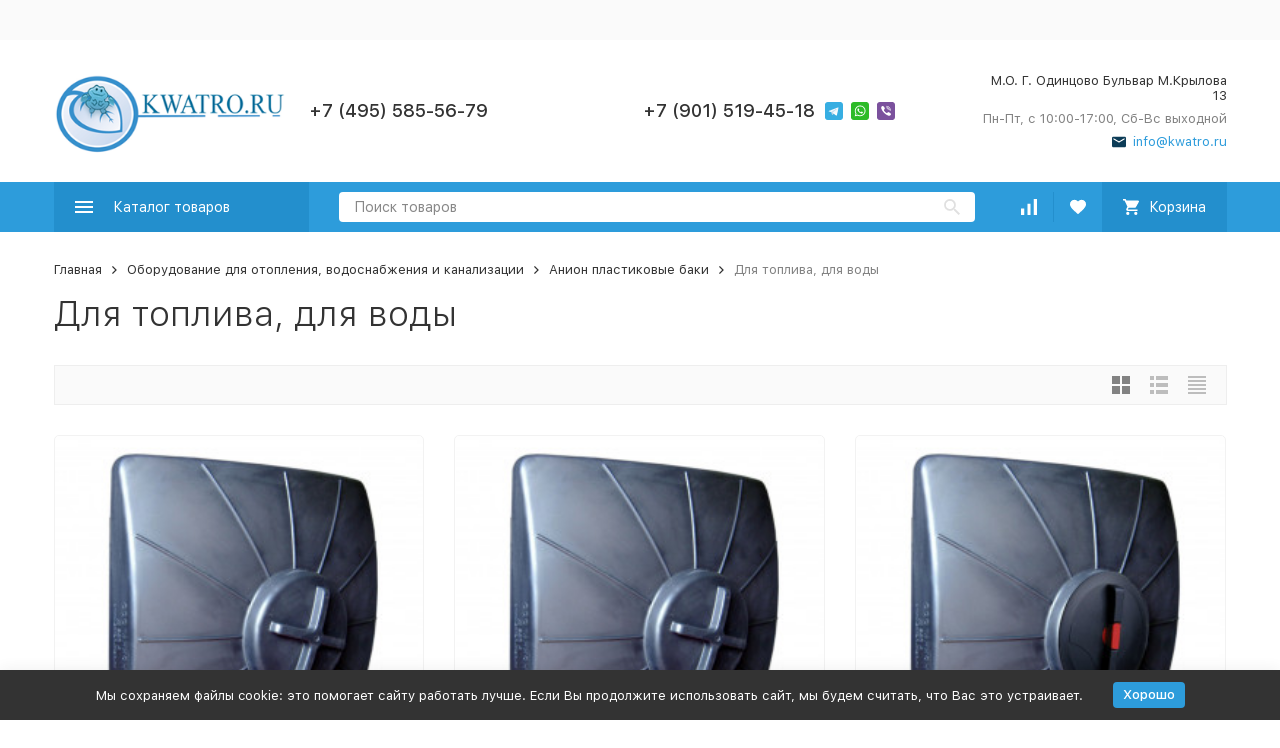

--- FILE ---
content_type: text/html; charset=utf-8
request_url: https://kwatro.ru/category/toplivnye-baki-baki-dlja-vody-baki-dlja-topliva-emkosti-dlja-vody/
body_size: 32296
content:


	

	

	

	

	

	

	
<!DOCTYPE html><html lang="ru"><head><!-- meta --><meta http-equiv="Content-Type" content="text/html; charset=utf-8" /><meta name="viewport" content="width=device-width, initial-scale=1, maximum-scale=1" /><meta http-equiv="x-ua-compatible" content="IE=edge" /><meta name="format-detection" content="telephone=no" /><title>Купить Для топлива, для воды в интернет-магазине Kwatro.Ru со скидкой +7 (495)585-56-79 </title><meta name="Description" content="Заказать Для топлива, для воды можно в магазине Kwatro.Ru по телефону +7 (495)585-56-79" /><meta name="Keywords" content="Фильтр для воды,атолл,аквафор,гейзер,аквафильтр,барьер,атлас,кулмарт,watermax,вотербос,keosan,кеосан,компьютерный стол,кресло,victorinox,cross,waterman,aurora,carandache,visconti,parker" /><link rel="icon" href="/favicon.ico" type="image/x-icon"><!-- css --><style>:root {--container-width: 1485px;--svg-sprite-url: url("/wa-data/public/site/themes/megashop2/svg/css-sprite.svg?v=1.14.1");}@media (max-width: 1502px) {:root {--container-width: calc(100vw - 17px);}}:root {--home-slider-height: auto;--home-slider-height-adaptive: auto;}</style><style>@media (max-width: 1199px) {body:not(.c-page__d) .r-hidden-md {display: none !important;}}</style><style>:root {--primary-color: #2d9cdb;--primary-color-hover: rgb(67,166,223);--primary-color-alpha-5: rgba(45, 156, 219, .5);--dark-color: #0c3c57;--dark-color-alpha-5: rgba(12, 60, 87, .5);--accent-color: rgb(35,143,205);--accent-color-hover: rgb(31,127,183);--light-color: #ebf8ff;--light-color-hover: rgb(209,239,255);--footer-text-color: white;--price-with-compare-color: #ff3131;}</style><meta name="theme-color" content="#2d9cdb"><!-- Windows Phone --><meta name="msapplication-navbutton-color" content="#2d9cdb"><!-- iOS Safari --><meta name="apple-mobile-web-app-status-bar-style" content="#2d9cdb"><link href="/wa-content/font/ruble/arial/alsrubl-arial-regular.woff" rel="preload" as="font" type="font/woff2" crossorigin /><link href="/wa-data/public/site/themes/megashop2/assets/megashop.dependencies.main.css?v=1.14.1" rel="preload" as="style" onload="this.rel = 'stylesheet'"  /> <link href="/wa-data/public/site/themes/megashop2/css/megashop.site.min.css?v=1.14.1" rel="stylesheet"  /> <link href="/wa-data/public/shop/themes/megashop2/css/megashop.shop.min.css?v=1.14.1" rel="stylesheet"  /> <link href="/wa-data/public/site/themes/megashop2/user.css?v=1.14.1" rel="preload" as="style" onload="this.rel = 'stylesheet'" /> <link href="/wa-data/public/site/themes/megashop2/css/megashop.font.sf-pro-text.min.css?v=1.14.1" rel="preload" as="style" onload="this.rel = 'stylesheet'" /><!-- js --><script>window.megashop = {};</script> 																																																													
	<script>window.megashop.config = {"commons":{"info_panel_html":"<div class=\"c-info-panel c-info-panel_dark\"><div class=\"l-container\"><div class=\"c-info-panel__container\"><div class=\"c-info-panel__content-container\"><\/div><div class=\"c-info-panel__close-button-container\"><span class=\"c-info-panel__close-button\"><span class=\"l-image-box\"><svg class=\"c-svg-icon \" width=\"12\" height=\"12\" fill=\"currentColor\" ><use xlink:href=\"#megashop-icon_cross\"><\/use><\/svg><\/span><\/span><\/div><\/div><\/div><\/div>","select_html":"<label class=\"c-select   \"><select class=\"c-select__control \" ><\/select><span class=\"c-select__box\"><span class=\"c-select__content\"><\/span><span class=\"c-select__arrow\"><svg class=\"c-svg-icon c-select__arrow-icon\" width=\"10\" height=\"6\" fill=\"currentColor\" ><use xlink:href=\"#megashop-icon_arrow-bottom\"><\/use><\/svg><\/span><\/span><span class=\"c-select__dropdown\"><\/span><\/label>","radio_html":"<label class=\"c-radio\"><input class=\"c-radio__control \" type=\"radio\"  value=\"1\"   \/><span class=\"c-radio__box\"><span class=\"c-radio__arrow\"><\/span><\/span><\/label>","checkbox_html":"<label class=\"c-checkbox\"><input class=\"c-checkbox__control \" type=\"checkbox\"  value=\"1\"   \/><span class=\"c-checkbox__box\"><span class=\"c-checkbox__arrow\"><\/span><\/span><\/label>","input_file_html":"<label class=\"c-input-file\"><input type=\"file\"  class=\"c-input-file__control\" \/><span class=\"c-input-file__box\"><span class=\"c-input-file__button-box\"><button class=\"c-input-file__button c-button c-button_style_inverse\" type=\"button\">\u0412\u044b\u0431\u0435\u0440\u0438\u0442\u0435 \u0444\u0430\u0439\u043b<\/button><\/span><span class=\"c-input-file__file-box\">\u0424\u0430\u0439\u043b \u043d\u0435 \u0432\u044b\u0431\u0440\u0430\u043d<\/span><\/span><\/label>","pseudo_link_icon_box_html":"<span class=\"c-pseudo-link-box   \"><span class=\"l-icon-box \"><span class=\"l-icon-box__icon\"> <\/span><span class=\"l-icon-box__content\"><span class=\"c-pseudo-link-box__link\" data-plain-text=\"0\"><\/span><\/span><\/span><\/span>","wa_url":"\/","login_url":"\/login\/","signup_url":"\/signup\/","forgotpassword_url":"\/forgotpassword\/","svg":{"symbols_sprite":"\/wa-data\/public\/site\/themes\/megashop2\/svg\/symbols-sprite.svg?v=1.14.1","spinner":"<span class=\"c-spinner\"><span class=\"l-image-box\"><svg class=\"c-svg-icon c-spinner__icon \" width=\"61\" height=\"61\" fill=\"light_color\" ><use xlink:href=\"#megashop-icon_spinner\"><\/use><\/svg><\/span><\/span>","trash":"<svg class=\"c-svg-icon \" width=\"16\" height=\"16\" fill=\"currentColor\" ><use xlink:href=\"#megashop-icon_trash\"><\/use><\/svg>","arrow_left":"<svg class=\"c-svg-icon \" width=\"6\" height=\"10\" fill=\"currentColor\" ><use xlink:href=\"#megashop-icon_arrow-left\"><\/use><\/svg>","arrow_right":"<svg class=\"c-svg-icon \" width=\"6\" height=\"10\" fill=\"currentColor\" ><use xlink:href=\"#megashop-icon_arrow-right\"><\/use><\/svg>","arrow_bottom":"<svg class=\"c-svg-icon \" width=\"10\" height=\"6\" fill=\"currentColor\" ><use xlink:href=\"#megashop-icon_arrow-bottom\"><\/use><\/svg>","cross":"<svg class=\"c-svg-icon \" width=\"12\" height=\"12\" fill=\"currentColor\" ><use xlink:href=\"#megashop-icon_cross\"><\/use><\/svg>","available":"<svg class=\"c-svg-icon \" width=\"16\" height=\"16\" fill=\"currentColor\" ><use xlink:href=\"#megashop-icon_available\"><\/use><\/svg>","no_available":"<svg class=\"c-svg-icon \" width=\"16\" height=\"16\" fill=\"currentColor\" ><use xlink:href=\"#megashop-icon_no-available\"><\/use><\/svg>"},"analytics":{"ym_counter":"","goals":{"add_to_cart":{"ym":"","ga_category":"","ga_action":""},"user_reg":{"ym":"","ga_category":"","ga_action":""},"add_review":{"ym":"","ga_category":"","ga_action":""},"add_to_compare":{"ym":"","ga_category":"","ga_action":""},"add_to_favorite":{"ym":"","ga_category":"","ga_action":""},"quick_view":{"ym":"","ga_category":"","ga_action":""}}},"header_variant":"1","is_cookie":false,"is_mobile":false,"catalog_onenter_timeout":500,"catalog_onleave_timeout":300,"cart_onenter_timeout":500,"cart_onleave_timeout":300,"has_premium":false},"language":{"item":"\u0448\u0442.","\u0413\u043e\u0434":"\u0413\u043e\u0434","\u0421\u043c\u0435\u043d\u0438\u0442\u044c \u043f\u0430\u0440\u043e\u043b\u044c":"\u0421\u043c\u0435\u043d\u0438\u0442\u044c \u043f\u0430\u0440\u043e\u043b\u044c","\u0424\u0430\u0439\u043b \u043d\u0435 \u0432\u044b\u0431\u0440\u0430\u043d":"\u0424\u0430\u0439\u043b \u043d\u0435 \u0432\u044b\u0431\u0440\u0430\u043d","\u0412\u0445\u043e\u0434 \u043d\u0430 \u0441\u0430\u0439\u0442":"\u0412\u0445\u043e\u0434 \u043d\u0430 \u0441\u0430\u0439\u0442","message_max_count":"\u0418\u0437\u0432\u0438\u043d\u0438\u0442\u0435, \u043d\u043e \u0432 \u043d\u0430\u043b\u0438\u0447\u0438\u0438 \u0442\u043e\u043b\u044c\u043a\u043e %sku_count% \u0435\u0434\u0438\u043d\u0438\u0446 \u0442\u043e\u0432\u0430\u0440\u0430 %sku_name%. \u0412\u044b \u043c\u043e\u0436\u0435\u0442\u0435 \u0434\u043e\u0431\u0430\u0432\u0438\u0442\u044c \u0432 \u043a\u043e\u0440\u0437\u0438\u043d\u0443 \u0435\u0449\u0451 %max_sku_quantity%.","message_max_count_in_cart":"\u0418\u0437\u0432\u0438\u043d\u0438\u0442\u0435, \u043d\u043e \u0432 \u043d\u0430\u043b\u0438\u0447\u0438\u0438 \u0442\u043e\u043b\u044c\u043a\u043e %sku_count% \u0435\u0434\u0438\u043d\u0438\u0446 \u0442\u043e\u0432\u0430\u0440\u0430 %sku_name%, \u0438 \u0432\u0441\u0435 \u043e\u043d\u0438 \u0443\u0436\u0435 \u0432 \u0432\u0430\u0448\u0435\u0439 \u043a\u043e\u0440\u0437\u0438\u043d\u0435 \u043f\u043e\u043a\u0443\u043f\u043e\u043a.","to_favorites":"\u0412 \u0438\u0437\u0431\u0440\u0430\u043d\u043d\u043e\u0435","remove_from_favorites":"\u0423\u0434\u0430\u043b\u0438\u0442\u044c \u0438\u0437 \u0438\u0437\u0431\u0440\u0430\u043d\u043d\u043e\u0433\u043e","to_compare":"\u041a \u0441\u0440\u0430\u0432\u043d\u0435\u043d\u0438\u044e","remove_from_compare":"\u0423\u0434\u0430\u043b\u0438\u0442\u044c \u0438\u0437 \u0441\u0440\u0430\u0432\u043d\u0435\u043d\u0438\u044f","back_to_shopping":"\u0412\u0435\u0440\u043d\u0443\u0442\u044c\u0441\u044f \u043a \u043f\u043e\u043a\u0443\u043f\u043a\u0430\u043c","page_number":"\u0421\u0442\u0440\u0430\u043d\u0438\u0446\u0430 %page% \u0438\u0437 %pages_count%","for":"\u0437\u0430"},"shop":{"home_url":"\/","search_url":"\/search\/","cart_url":"\/order\/","cart_add_url":"\/cart\/add\/","cart_save_url":"\/cart\/save\/","cart_delete_url":"\/cart\/delete\/","compare_url":"\/compare\/","compare_id_url":"\/compare\/{$id}\/","compare_url_variant":"default","data_regions_url":"\/data\/regions\/","data_shipping_url":"\/data\/shipping\/","search_query":"","to_toggle_cart_button":false,"zero_price_text":"","is_enabled_2x":1,"is_enabled_srcset":true,"change_url_by_sku":false,"path":["3930","3867","4339"],"add_affiliate_bonus_string":"\u042d\u0442\u043e\u0442 \u0437\u0430\u043a\u0430\u0437 \u0434\u043e\u0431\u0430\u0432\u0438\u0442 \\<strong\\>\\+(.*) \u0431\u043e\u043d\u0443\u0441\u043d\u044b\u0445 \u0431\u0430\u043b\u043b\u043e\u0432\\<\/strong\\>, \u043a\u043e\u0442\u043e\u0440\u044b\u0435 \u0432\u044b \u0437\u0430\u0442\u0435\u043c \u0441\u043c\u043e\u0436\u0435\u0442\u0435 \u0438\u0441\u043f\u043e\u043b\u044c\u0437\u043e\u0432\u0430\u0442\u044c \u0434\u043b\u044f \u043f\u043e\u043b\u0443\u0447\u0435\u043d\u0438\u044f \u0434\u043e\u043f\u043e\u043b\u043d\u0438\u0442\u0435\u043b\u044c\u043d\u044b\u0445 \u0441\u043a\u0438\u0434\u043e\u043a\\.","currency_info":{"RUB":{"code":"RUB","sign":"\u0440\u0443\u0431.","sign_html":"<span class=\"ruble\">\u20bd<\/span>","sign_position":1,"sign_delim":" ","decimal_point":",","frac_digits":"2","thousands_sep":" "},"USD":{"code":"USD","sign":"$","sign_html":"$","sign_position":0,"sign_delim":"","decimal_point":",","frac_digits":"2","thousands_sep":" "},"EUR":{"code":"EUR","sign":"\u20ac","sign_html":"\u20ac","sign_position":0,"sign_delim":"","decimal_point":",","frac_digits":"2","thousands_sep":" "},"GBP":{"code":"GBP","sign":"\u00a3","sign_html":"\u00a3","sign_position":0,"sign_delim":"","decimal_point":",","frac_digits":"2","thousands_sep":" "}},"currency":"RUB","primary_currency":"RUB","add_to_cart_effect":"modal_cross","fractional_config":{"frac_enabled":"","stock_units_enabled":"","base_units_enabled":""},"units":[{"id":"0","name":"\u0428\u0442\u0443\u043a\u0430","name_short":"\u0448\u0442."}],"slider_breakpoints":{"reviews_thumbs":{"10000":{"slidesPerView":3},"1485":{"slidesPerView":3},"1199":{"slidesPerView":3,"spaceBetween":30},"855":{"slidesPerView":2,"spaceBetween":30},"550":{"slidesPerView":1,"spaceBetween":30}},"brands_thumbs":{"1199":{"slidesPerView":4},"767":{"slidesPerView":1}},"posts_thumbs":{"10000":{"slidesPerView":4},"1485":{"slidesPerView":4},"1199":{"slidesPerView":4,"spaceBetween":30},"1000":{"spaceBetween":15},"768":{"slidesPerView":3,"spaceBetween":15},"555":{"slidesPerView":2,"spaceBetween":15},"424":{"slidesPerView":1}},"products_thumbs":{"1485":{"slidesPerView":4,"spaceBetween":15},"1400":{"slidesPerView":3,"spaceBetween":30},"1199":{"slidesPerView":3,"spaceBetween":30},"855":{"slidesPerView":2,"spaceBetween":30},"550":{"slidesPerView":1,"spaceBetween":30}},"products_thumbs_cols":{"1485":{"slidesPerView":4,"spaceBetween":15},"1400":{"slidesPerView":3,"spaceBetween":30},"1199":{"slidesPerView":3,"spaceBetween":30},"767":{"slidesPerView":2,"spaceBetween":30},"550":{"slidesPerView":2,"spaceBetween":30},"440":{"slidesPerView":2,"spaceBetween":15},"380":{"slidesPerView":2,"spaceBetween":10},"374":{"slidesPerView":2,"spaceBetween":6}},"products_thumbs_compact":{"440":{"slidesPerView":1}}},"images_sizes":{"thumbs":{"375":345,"425":393,"767":360},"m-thumbs":{"425":195,"560":260,"767":360}}},"photos":{"slider_breakpoints":{"photo_page":{"991":{"slidesPerView":4,"spaceBetween":10}}}}};</script><script>window.megashop.shop = {};</script><script>window.megashop.blog = {};</script><script>window.megashop.photos = {};</script><script src="/wa-data/public/site/themes/megashop2/assets/megashop.dependencies.commons.js?v=1.14.1"></script><script src="/wa-data/public/site/themes/megashop2/assets/megashop.dependencies.main.js?v=1.14.1"></script><script src="/wa-data/public/site/themes/megashop2/js/megashop.common.min.js?v=1.14.1"></script><script src="/wa-data/public/site/themes/megashop2/assets/megashop.dependencies.secondary.js?v=1.14.1" defer></script><script src="/wa-data/public/site/themes/megashop2/js/megashop.site.min.js?v=1.14.1" defer></script><script src="/wa-data/public/shop/themes/megashop2/js/megashop.shop.min.js?v=1.14.1" defer></script><script src="/wa-apps/blog/themes/megashop2/js/megashop.blog.min.js?v=1.14.1" defer></script><script src="/wa-apps/photos/themes/megashop2/js/megashop.photos.min.js?v=1.14.1" defer></script><script src="/wa-data/public/site/themes/megashop2/user.js?v=1.14.1" defer></script><script>window.megashop && window.megashop.Svg ? window.megashop.Svg.load() : document.addEventListener('DOMContentLoaded', function () {window.megashop.Svg.load();});</script><meta property="og:type" content="article">
<meta property="og:url" content="https://kwatro.ru/category/toplivnye-baki-baki-dlja-vody-baki-dlja-topliva-emkosti-dlja-vody/">
<meta property="og:title" content="Купить Для топлива, для воды в интернет-магазине Kwatro.Ru со скидкой +7 (495)585-56-79 ">
<meta property="og:description" content="Заказать Для топлива, для воды можно в магазине Kwatro.Ru по телефону +7 (495)585-56-79">
<link rel="icon" href="/favicon.ico?v=1629700085" type="image/x-icon" /><meta name="yandex-verification" content="91e82280c1ea761e" />

<script async src="https://www.googletagmanager.com/gtag/js?id=UA-22872251-1"></script>
<script>
  window.dataLayer = window.dataLayer || [];
  function gtag(){dataLayer.push(arguments);}
  gtag('js', new Date());

  gtag('config', 'UA-22872251-1');
  
</script><!-- plugin hook: 'frontend_head' --><!-- frontend_head.storequickorder-plugin --><link rel="stylesheet" href="/wa-apps/shop/plugins/storequickorder/css/storequickorder.css">
<style>
 
/* Стиль отвечающий за кнопку "Заказать" в диалоговом окне */
#storequickorder input.submit-button {
   /*width: 100px; закомментирован*/
}

</style>
<script  type="text/javascript" src="/wa-apps/shop/plugins/storequickorder/js/storequickorder.js">
</script><script  type="text/javascript">
function storequickorder_event_order_created() {
    //yaCounterXXXXXX.reachGoal('TARGET_NAME');
    //return true;
}
$(function(){ $.storequickorder.setOptions({always_show_active_button : false,button_name : "Купить в 1 клик",button_cart_name : "Заказать в 1 клик",button_name_not_available : "Купить в 1 клик",window_vert_align : true,window_style_position_absolute : false,window_margin_top : "200",check_stock_delay : "200",yaCounter_enabled : false,ga_enabled : 1,yaCounter_id : "6041038",yaCounter_target_name : "Подтверждение заказа",ga_id : "1",ga_target_name : "Покупка"}) });</script><!-- frontend_head.productsets-plugin --><script>(function ($) {$(function ($) {$.productsets.init({PLUGIN_URL: '/wa-apps/shop/plugins/productsets/',urls: {"buy":"\/productsets\/buy\/","load":"\/productsets\/load\/","getProductSkus":"\/productsets\/getProductSkus\/","cartPage":"\/order\/"},currency: {"code":"RUB","sign":"\u0440\u0443\u0431.","sign_html":"<span class=\"ruble\">\u20bd<\/span>","sign_position":1,"sign_delim":" ","decimal_point":",","frac_digits":"2","thousands_sep":" "},attr: {sliderArrow: 'data-productsets-bsa',sliderWrapArrow: 'data-productsets-bsab',skusPopupBundleBlock: 'data-productsets-spbb',skusPopupBundleHeader: 'data-productsets-sphb',skusPopupBundleClose: 'data-productsets-spclb',skusPopupBundleContent: 'data-productsets-spcb',skusPopupUserBundleBlock: 'data-productsets-spbu',skusPopupUserBundleClose: 'data-productsets-spclu',skusPopupUserBundleHeader: 'data-productsets-sphu',skusPopupUserBundleContent: 'data-productsets-spcu',successPopupBundleBlock: 'data-productsets-sucpbb',successPopupContentBundle: 'data-productsets-sucpcb',successPopupTickBundle: 'data-productsets-sucptb',successPopupLinkBundle: 'data-productsets-sucplb',successPopupButtonBundle: 'data-productsets-sucpbutb',successPopupCloseBundle: 'data-productsets-sucpclb',successPopupCloseUserBundle: 'data-productsets-sucpclu',successPopupButtonUserBundle: 'data-productsets-sucpbutu',successPopupLinkUserBundle: 'data-productsets-sucplu',successPopupTickUserBundle: 'data-productsets-sucptu',successPopupContentUserBundle: 'data-productsets-sucpcu',successPopupUserBundleBlock: 'data-productsets-sucpbu'},localeStrings: {"":"project-id-version: shop/plugins/productsets\npot-creation-date: 2020-01-28T19:00:32.705Z\nlast-translator: shop/plugins/productsets\nlanguage-team: shop/plugins/productsets\nmime-version: 1.0\ncontent-type: text/plain; charset=utf-8\ncontent-transfer-encoding: 8bit\nplural-forms: nplurals=3; plural=((((n%10)==1)&&((n%100)!=11))?(0):(((((n%10)>=2)&&((n%10)<=4))&&(((n%100)<10)||((n%100)>=20)))?(1):2));\n","The set is empty":"Набор пустой","Something wrong!":"Что-то пошло не так!","Products has been successfully added to the cart":"Товары были успешно добавлены в корзину","Continue shopping":"Продолжить покупки","Proceed to checkout":"Оформить заказ","Select product sku":"Выбрать вариант товара","1 product":["{n} товар","{n} товара","{n} товаров"],"This product is already selected":"Товар уже выбран","Product with the selected option combination is not available for purchase":"Товар с выбранными характеристиками не доступен для заказа","Minimal quantity of products is":"Минимальное количество товаров","Maximal quantity of products is":"Максимальное количество товаров","Select another product":"Выберите другой товар","delete":"удалить"}
,locale: "ru_RU"})});})(jQuery)</script><!-- frontend_head.carts-plugin --><!-- frontend_head.regions-plugin -->
<script src="/wa-apps/shop/plugins/regions/js/regions.js?v=3.2.5" defer></script>


    <link rel="stylesheet" href="/wa-apps/shop/plugins/regions/css/default.css?v=3.2.5" />
    <script src="/wa-apps/shop/plugins/regions/js/default.js?v=3.2.5" defer></script>

    <link rel="stylesheet" href="https://cdn.jsdelivr.net/npm/suggestions-jquery@22.6.0/dist/css/suggestions.min.css" />
    <script src="https://cdn.jsdelivr.net/npm/suggestions-jquery@22.6.0/dist/js/jquery.suggestions.min.js" defer></script>

<script>
    window.shop_plugins_regions = {"window_html":"<div class=\"shop-regions-window-wrapper\">\n    <div class=\"shop-regions-window-wrapper__window-wrapper\">\n        <div class=\"shop-regions-window-wrapper__window shop-regions-window shop-regions-window_with-popular\">\n            <div class=\"shop-regions-window-wrapper__close-btn shop-regions-window__close-btn\">\u2716<\/div>\n            <div class=\"shop-regions-window__header\">\u0423\u043a\u0430\u0436\u0438\u0442\u0435 \u0441\u0432\u043e\u0439 \u0433\u043e\u0440\u043e\u0434<\/div>\n            <div class=\"shop-regions-window__sub-header\">\u041e\u0442 \u044d\u0442\u043e\u0433\u043e \u0437\u0430\u0432\u0438\u0441\u0438\u0442 \u0441\u0442\u043e\u0438\u043c\u043e\u0441\u0442\u044c \u0434\u043e\u0441\u0442\u0430\u0432\u043a\u0438 \u0438 \u0432\u0430\u0440\u0438\u0430\u043d\u0442\u044b \u043e\u043f\u043b\u0430\u0442\u044b \u0432 \u0432\u0430\u0448 \u0440\u0435\u0433\u0438\u043e\u043d<\/div>\n                            <div class=\"shop-regions-window__search shop-regions-window-search\">\n                    <input type=\"text\" class=\"shop-regions-window-search__input\" placeholder=\"\u041d\u0430\u0447\u043d\u0438\u0442\u0435 \u0432\u0432\u043e\u0434\u0438\u0442\u044c \u043d\u0430\u0437\u0432\u0430\u043d\u0438\u0435 \u0433\u043e\u0440\u043e\u0434\u0430..\" \/>\n                    <span class=\"shop-regions-window-search__clear-btn\">\u2716<\/span>\n                <\/div>\n            \n            \n                                        \n            \n                                                                                            \n                                    \n                                    <div class=\"shop-regions-window__cities shop-regions-popular-cities-block\">\n                        <div class=\"shop-regions-popular-cities-block__popular-cities shop-regions-cities-block\">\n                            <div class=\"shop-regions-cities-block__header\">\u041f\u043e\u043f\u0443\u043b\u044f\u0440\u043d\u044b\u0435 \u0433\u043e\u0440\u043e\u0434\u0430<\/div>\n                                \n    <div class=\"shop-regions-cities-block__cities shop-regions-cities \">\n                \n                    <div class=\"shop-regions-cities__column\">\n                                    <div class=\"shop-regions-cities__city-row\">\n                                                <span\n                                class=\"shop-regions-cities__city\"\n                                data-city-id=\"1\"\n                        >\n                            \u041c\u043e\u0441\u043a\u0432\u0430\n                        <\/span>\n                    <\/div>\n                            <\/div>\n                    <div class=\"shop-regions-cities__column\">\n                                    <div class=\"shop-regions-cities__city-row\">\n                                                <span\n                                class=\"shop-regions-cities__city\"\n                                data-city-id=\"2\"\n                        >\n                            \u041e\u0434\u0438\u043d\u0446\u043e\u0432\u043e\n                        <\/span>\n                    <\/div>\n                            <\/div>\n                    <div class=\"shop-regions-cities__column\">\n                            <\/div>\n                <div class=\"shop-regions-cities__not-found-text\">\n            \u0413\u043e\u0440\u043e\u0434 \u043d\u0435 \u043d\u0430\u0439\u0434\u0435\u043d\n        <\/div>\n    <\/div>\n\n                            <div class=\"shop-regions-cities-block__footer\">\n                                <span class=\"shop-regions-popular-cities-block__show-all-cities-btn shop-regions-action-link\">\u041f\u043e\u043a\u0430\u0437\u0430\u0442\u044c \u0432\u0441\u0435 \u0433\u043e\u0440\u043e\u0434\u0430 (113)<\/span>\n                                <span class=\"shop-regions-popular-cities-block__hide-all-cities-btn shop-regions-action-link\">\u0421\u043a\u0440\u044b\u0442\u044c \u0432\u0441\u0435 \u0433\u043e\u0440\u043e\u0434\u0430<\/span>\n                            <\/div>\n                        <\/div>\n                        <div class=\"shop-regions-popular-cities-block__all-cities\">\n                                        \n        <div class=\" shop-regions-countries-block\">\n            <div class=\"shop-regions-countries-block__header\">\u0412\u0441\u0435 \u0433\u043e\u0440\u043e\u0434\u0430<\/div>\n            <div class=\"shop-regions-countries-block__container\">\n                <div class=\"shop-regions-countries-block__sidebar\">\n                                            <div class=\"shop-regions-countries-block__regions\">\n                            \n                                                            <div\n                                        class=\"shop-regions-countries-block__region shop-regions-countries-block__region_active\"\n                                        data-country-iso3=\"rus\"\n                                        data-region-code=\"01\"\n                                >\n                                                                            \u0410\u0434\u044b\u0433\u0435\u044f \u0440\u0435\u0441\u043f\u0443\u0431\u043b\u0438\u043a\u0430\n                                                                    <\/div>\n                                                            <div\n                                        class=\"shop-regions-countries-block__region \"\n                                        data-country-iso3=\"rus\"\n                                        data-region-code=\"33\"\n                                >\n                                                                            \u0412\u043b\u0430\u0434\u0438\u043c\u0438\u0440\u0441\u043a\u0430\u044f \u043e\u0431\u043b\u0430\u0441\u0442\u044c\n                                                                    <\/div>\n                                                            <div\n                                        class=\"shop-regions-countries-block__region \"\n                                        data-country-iso3=\"rus\"\n                                        data-region-code=\"31\"\n                                >\n                                                                            \u0411\u0435\u043b\u0433\u043e\u0440\u043e\u0434\u0441\u043a\u0430\u044f \u043e\u0431\u043b\u0430\u0441\u0442\u044c\n                                                                    <\/div>\n                                                            <div\n                                        class=\"shop-regions-countries-block__region \"\n                                        data-country-iso3=\"rus\"\n                                        data-region-code=\"38\"\n                                >\n                                                                            \u0418\u0440\u043a\u0443\u0442\u0441\u043a\u0430\u044f \u043e\u0431\u043b\u0430\u0441\u0442\u044c\n                                                                    <\/div>\n                                                            <div\n                                        class=\"shop-regions-countries-block__region \"\n                                        data-country-iso3=\"rus\"\n                                        data-region-code=\"29\"\n                                >\n                                                                            \u0410\u0440\u0445\u0430\u043d\u0433\u0435\u043b\u044c\u0441\u043a\u0430\u044f \u043e\u0431\u043b\u0430\u0441\u0442\u044c\n                                                                    <\/div>\n                                                            <div\n                                        class=\"shop-regions-countries-block__region \"\n                                        data-country-iso3=\"rus\"\n                                        data-region-code=\"30\"\n                                >\n                                                                            \u0410\u0441\u0442\u0440\u0430\u0445\u0430\u043d\u0441\u043a\u0430\u044f \u043e\u0431\u043b\u0430\u0441\u0442\u044c\n                                                                    <\/div>\n                                                            <div\n                                        class=\"shop-regions-countries-block__region \"\n                                        data-country-iso3=\"rus\"\n                                        data-region-code=\"35\"\n                                >\n                                                                            \u0412\u043e\u043b\u043e\u0433\u043e\u0434\u0441\u043a\u0430\u044f \u043e\u0431\u043b\u0430\u0441\u0442\u044c\n                                                                    <\/div>\n                                                            <div\n                                        class=\"shop-regions-countries-block__region \"\n                                        data-country-iso3=\"rus\"\n                                        data-region-code=\"50\"\n                                >\n                                                                            \u041c\u043e\u0441\u043a\u043e\u0432\u0441\u043a\u0430\u044f \u043e\u0431\u043b\u0430\u0441\u0442\u044c\n                                                                    <\/div>\n                                                            <div\n                                        class=\"shop-regions-countries-block__region \"\n                                        data-country-iso3=\"rus\"\n                                        data-region-code=\"22\"\n                                >\n                                                                            \u0410\u043b\u0442\u0430\u0439\u0441\u043a\u0438\u0439 \u043a\u0440\u0430\u0439\n                                                                    <\/div>\n                                                            <div\n                                        class=\"shop-regions-countries-block__region \"\n                                        data-country-iso3=\"rus\"\n                                        data-region-code=\"02\"\n                                >\n                                                                            \u0411\u0430\u0448\u043a\u043e\u0440\u0442\u043e\u0441\u0442\u0430\u043d \u0440\u0435\u0441\u043f\u0443\u0431\u043b\u0438\u043a\u0430\n                                                                    <\/div>\n                                                            <div\n                                        class=\"shop-regions-countries-block__region \"\n                                        data-country-iso3=\"rus\"\n                                        data-region-code=\"79\"\n                                >\n                                                                            \u0415\u0432\u0440\u0435\u0439\u0441\u043a\u0430\u044f \u0430\u0432\u0442\u043e\u043d\u043e\u043c\u043d\u0430\u044f \u043e\u0431\u043b\u0430\u0441\u0442\u044c\n                                                                    <\/div>\n                                                            <div\n                                        class=\"shop-regions-countries-block__region \"\n                                        data-country-iso3=\"rus\"\n                                        data-region-code=\"28\"\n                                >\n                                                                            \u0410\u043c\u0443\u0440\u0441\u043a\u0430\u044f \u043e\u0431\u043b\u0430\u0441\u0442\u044c\n                                                                    <\/div>\n                                                            <div\n                                        class=\"shop-regions-countries-block__region \"\n                                        data-country-iso3=\"rus\"\n                                        data-region-code=\"36\"\n                                >\n                                                                            \u0412\u043e\u0440\u043e\u043d\u0435\u0436\u0441\u043a\u0430\u044f \u043e\u0431\u043b\u0430\u0441\u0442\u044c\n                                                                    <\/div>\n                                                            <div\n                                        class=\"shop-regions-countries-block__region \"\n                                        data-country-iso3=\"rus\"\n                                        data-region-code=\"75\"\n                                >\n                                                                            \u0417\u0430\u0431\u0430\u0439\u043a\u0430\u043b\u044c\u0441\u043a\u0438\u0439 \u043a\u0440\u0430\u0439\n                                                                    <\/div>\n                                                            <div\n                                        class=\"shop-regions-countries-block__region \"\n                                        data-country-iso3=\"rus\"\n                                        data-region-code=\"32\"\n                                >\n                                                                            \u0411\u0440\u044f\u043d\u0441\u043a\u0430\u044f \u043e\u0431\u043b\u0430\u0441\u0442\u044c\n                                                                    <\/div>\n                                                            <div\n                                        class=\"shop-regions-countries-block__region \"\n                                        data-country-iso3=\"rus\"\n                                        data-region-code=\"05\"\n                                >\n                                                                            \u0414\u0430\u0433\u0435\u0441\u0442\u0430\u043d \u0440\u0435\u0441\u043f\u0443\u0431\u043b\u0438\u043a\u0430\n                                                                    <\/div>\n                                                            <div\n                                        class=\"shop-regions-countries-block__region \"\n                                        data-country-iso3=\"rus\"\n                                        data-region-code=\"34\"\n                                >\n                                                                            \u0412\u043e\u043b\u0433\u043e\u0433\u0440\u0430\u0434\u0441\u043a\u0430\u044f \u043e\u0431\u043b\u0430\u0441\u0442\u044c\n                                                                    <\/div>\n                                                            <div\n                                        class=\"shop-regions-countries-block__region \"\n                                        data-country-iso3=\"rus\"\n                                        data-region-code=\"04\"\n                                >\n                                                                            \u0410\u043b\u0442\u0430\u0439 \u0440\u0435\u0441\u043f\u0443\u0431\u043b\u0438\u043a\u0430\n                                                                    <\/div>\n                                                            <div\n                                        class=\"shop-regions-countries-block__region \"\n                                        data-country-iso3=\"rus\"\n                                        data-region-code=\"03\"\n                                >\n                                                                            \u0411\u0443\u0440\u044f\u0442\u0438\u044f \u0440\u0435\u0441\u043f\u0443\u0431\u043b\u0438\u043a\u0430\n                                                                    <\/div>\n                                                            <div\n                                        class=\"shop-regions-countries-block__region \"\n                                        data-country-iso3=\"rus\"\n                                        data-region-code=\"37\"\n                                >\n                                                                            \u0418\u0432\u0430\u043d\u043e\u0432\u0441\u043a\u0430\u044f \u043e\u0431\u043b\u0430\u0441\u0442\u044c\n                                                                    <\/div>\n                                                            <div\n                                        class=\"shop-regions-countries-block__region \"\n                                        data-country-iso3=\"rus\"\n                                        data-region-code=\"06\"\n                                >\n                                                                            \u0418\u043d\u0433\u0443\u0448\u0435\u0442\u0438\u044f \u0440\u0435\u0441\u043f\u0443\u0431\u043b\u0438\u043a\u0430\n                                                                    <\/div>\n                                                            <div\n                                        class=\"shop-regions-countries-block__region \"\n                                        data-country-iso3=\"rus\"\n                                        data-region-code=\"77\"\n                                >\n                                                                            \u041c\u043e\u0441\u043a\u0432\u0430\n                                                                    <\/div>\n                                                    <\/div>\n                                    <\/div>\n                <div class=\"shop-regions-countries-block__content\">\n                                                                        <div\n                                    class=\"shop-regions-countries-block__cities shop-regions-countries-block__cities_active\"\n                                    data-country-iso3=\"rus\"\n                                    data-region-code=\"01\"\n                            >\n\n                                    \n    <div class=\" shop-regions-cities shop-regions-cities_letter\">\n                                    \n                    <div class=\"shop-regions-cities__column\">\n                                    <div class=\"shop-regions-cities__city-row\">\n                                                    \n                            \n                                                                            <span\n                                class=\"shop-regions-cities__city\"\n                                data-city-id=\"3\"\n                        >\n                            \n                        <\/span>\n                    <\/div>\n                            <\/div>\n                    <div class=\"shop-regions-cities__column\">\n                            <\/div>\n                    <div class=\"shop-regions-cities__column\">\n                            <\/div>\n                <div class=\"shop-regions-cities__not-found-text\">\n            \u0413\u043e\u0440\u043e\u0434 \u043d\u0435 \u043d\u0430\u0439\u0434\u0435\u043d\n        <\/div>\n    <\/div>\n\n                            <\/div>\n                                                    <div\n                                    class=\"shop-regions-countries-block__cities \"\n                                    data-country-iso3=\"rus\"\n                                    data-region-code=\"33\"\n                            >\n\n                                    \n    <div class=\" shop-regions-cities shop-regions-cities_letter\">\n                                    \n                    <div class=\"shop-regions-cities__column\">\n                                    <div class=\"shop-regions-cities__city-row\">\n                                                    \n                                                            <span class=\"shop-regions-cities__city-letter\">\n                                    \u0410\n                                <\/span>\n                            \n                                                                            <span\n                                class=\"shop-regions-cities__city\"\n                                data-city-id=\"47\"\n                        >\n                            \u0410\u043b\u0435\u043a\u0441\u0430\u043d\u0434\u0440\u043e\u0432\n                        <\/span>\n                    <\/div>\n                                    <div class=\"shop-regions-cities__city-row\">\n                                                    \n                                                            <span class=\"shop-regions-cities__city-letter\">\n                                    \u0412\n                                <\/span>\n                            \n                                                                            <span\n                                class=\"shop-regions-cities__city\"\n                                data-city-id=\"43\"\n                        >\n                            \u0412\u043b\u0430\u0434\u0438\u043c\u0438\u0440\n                        <\/span>\n                    <\/div>\n                                    <div class=\"shop-regions-cities__city-row\">\n                                                    \n                                                            <span class=\"shop-regions-cities__city-letter\">\n                                    \u0413\n                                <\/span>\n                            \n                                                                            <span\n                                class=\"shop-regions-cities__city\"\n                                data-city-id=\"48\"\n                        >\n                            \u0413\u0443\u0441\u044c-\u0425\u0440\u0443\u0441\u0442\u0430\u043b\u044c\u043d\u044b\u0439\n                        <\/span>\n                    <\/div>\n                            <\/div>\n                    <div class=\"shop-regions-cities__column\">\n                                    <div class=\"shop-regions-cities__city-row\">\n                                                    \n                                                            <span class=\"shop-regions-cities__city-letter\">\n                                    \u041a\n                                <\/span>\n                            \n                                                                            <span\n                                class=\"shop-regions-cities__city\"\n                                data-city-id=\"45\"\n                        >\n                            \u041a\u043e\u0432\u0440\u043e\u0432\n                        <\/span>\n                    <\/div>\n                                    <div class=\"shop-regions-cities__city-row\">\n                                                    \n                            \n                                                                            <span\n                                class=\"shop-regions-cities__city\"\n                                data-city-id=\"50\"\n                        >\n                            \u041a\u043e\u043b\u044c\u0447\u0443\u0433\u0438\u043d\u043e\n                        <\/span>\n                    <\/div>\n                                    <div class=\"shop-regions-cities__city-row\">\n                                                    \n                                                            <span class=\"shop-regions-cities__city-letter\">\n                                    \u041c\n                                <\/span>\n                            \n                                                                            <span\n                                class=\"shop-regions-cities__city\"\n                                data-city-id=\"44\"\n                        >\n                            \u041c\u0443\u0440\u043e\u043c\n                        <\/span>\n                    <\/div>\n                            <\/div>\n                    <div class=\"shop-regions-cities__column\">\n                                    <div class=\"shop-regions-cities__city-row\">\n                                                    \n                                                            <span class=\"shop-regions-cities__city-letter\">\n                                    \u041f\n                                <\/span>\n                            \n                                                                            <span\n                                class=\"shop-regions-cities__city\"\n                                data-city-id=\"49\"\n                        >\n                            \u041f\u043e\u043a\u0440\u043e\u0432\n                        <\/span>\n                    <\/div>\n                                    <div class=\"shop-regions-cities__city-row\">\n                                                    \n                                                            <span class=\"shop-regions-cities__city-letter\">\n                                    \u0421\n                                <\/span>\n                            \n                                                                            <span\n                                class=\"shop-regions-cities__city\"\n                                data-city-id=\"46\"\n                        >\n                            \u0421\u0443\u0437\u0434\u0430\u043b\u044c\n                        <\/span>\n                    <\/div>\n                            <\/div>\n                <div class=\"shop-regions-cities__not-found-text\">\n            \u0413\u043e\u0440\u043e\u0434 \u043d\u0435 \u043d\u0430\u0439\u0434\u0435\u043d\n        <\/div>\n    <\/div>\n\n                            <\/div>\n                                                    <div\n                                    class=\"shop-regions-countries-block__cities \"\n                                    data-country-iso3=\"rus\"\n                                    data-region-code=\"31\"\n                            >\n\n                                    \n    <div class=\" shop-regions-cities shop-regions-cities_letter\">\n                                    \n                    <div class=\"shop-regions-cities__column\">\n                                    <div class=\"shop-regions-cities__city-row\">\n                                                    \n                                                            <span class=\"shop-regions-cities__city-letter\">\n                                    \u0410\n                                <\/span>\n                            \n                                                                            <span\n                                class=\"shop-regions-cities__city\"\n                                data-city-id=\"33\"\n                        >\n                            \u0410\u043b\u0435\u043a\u0441\u0435\u0435\u0432\u043a\u0430\n                        <\/span>\n                    <\/div>\n                                    <div class=\"shop-regions-cities__city-row\">\n                                                    \n                                                            <span class=\"shop-regions-cities__city-letter\">\n                                    \u0411\n                                <\/span>\n                            \n                                                                            <span\n                                class=\"shop-regions-cities__city\"\n                                data-city-id=\"28\"\n                        >\n                            \u0411\u0435\u043b\u0433\u043e\u0440\u043e\u0434\n                        <\/span>\n                    <\/div>\n                                    <div class=\"shop-regions-cities__city-row\">\n                                                    \n                                                            <span class=\"shop-regions-cities__city-letter\">\n                                    \u0412\n                                <\/span>\n                            \n                                                                            <span\n                                class=\"shop-regions-cities__city\"\n                                data-city-id=\"32\"\n                        >\n                            \u0412\u0430\u043b\u0443\u0439\u043a\u0438\n                        <\/span>\n                    <\/div>\n                            <\/div>\n                    <div class=\"shop-regions-cities__column\">\n                                    <div class=\"shop-regions-cities__city-row\">\n                                                    \n                                                            <span class=\"shop-regions-cities__city-letter\">\n                                    \u0413\n                                <\/span>\n                            \n                                                                            <span\n                                class=\"shop-regions-cities__city\"\n                                data-city-id=\"35\"\n                        >\n                            \u0413\u0440\u0430\u0439\u0432\u043e\u0440\u043e\u043d\n                        <\/span>\n                    <\/div>\n                                    <div class=\"shop-regions-cities__city-row\">\n                                                    \n                            \n                                                                            <span\n                                class=\"shop-regions-cities__city\"\n                                data-city-id=\"31\"\n                        >\n                            \u0413\u0443\u0431\u043a\u0438\u043d\n                        <\/span>\n                    <\/div>\n                                    <div class=\"shop-regions-cities__city-row\">\n                                                    \n                                                            <span class=\"shop-regions-cities__city-letter\">\n                                    \u041d\n                                <\/span>\n                            \n                                                                            <span\n                                class=\"shop-regions-cities__city\"\n                                data-city-id=\"34\"\n                        >\n                            \u041d\u043e\u0432\u044b\u0439 \u041e\u0441\u043a\u043e\u043b\n                        <\/span>\n                    <\/div>\n                            <\/div>\n                    <div class=\"shop-regions-cities__column\">\n                                    <div class=\"shop-regions-cities__city-row\">\n                                                    \n                                                            <span class=\"shop-regions-cities__city-letter\">\n                                    \u0421\n                                <\/span>\n                            \n                                                                            <span\n                                class=\"shop-regions-cities__city\"\n                                data-city-id=\"29\"\n                        >\n                            \u0421\u0442\u0430\u0440\u044b\u0439 \u041e\u0441\u043a\u043e\u043b\n                        <\/span>\n                    <\/div>\n                                    <div class=\"shop-regions-cities__city-row\">\n                                                    \n                                                            <span class=\"shop-regions-cities__city-letter\">\n                                    \u0428\n                                <\/span>\n                            \n                                                                            <span\n                                class=\"shop-regions-cities__city\"\n                                data-city-id=\"30\"\n                        >\n                            \u0428\u0435\u0431\u0435\u043a\u0438\u043d\u043e\n                        <\/span>\n                    <\/div>\n                            <\/div>\n                <div class=\"shop-regions-cities__not-found-text\">\n            \u0413\u043e\u0440\u043e\u0434 \u043d\u0435 \u043d\u0430\u0439\u0434\u0435\u043d\n        <\/div>\n    <\/div>\n\n                            <\/div>\n                                                    <div\n                                    class=\"shop-regions-countries-block__cities \"\n                                    data-country-iso3=\"rus\"\n                                    data-region-code=\"38\"\n                            >\n\n                                    \n    <div class=\" shop-regions-cities shop-regions-cities_letter\">\n                                    \n                    <div class=\"shop-regions-cities__column\">\n                                    <div class=\"shop-regions-cities__city-row\">\n                                                    \n                                                            <span class=\"shop-regions-cities__city-letter\">\n                                    \u0410\n                                <\/span>\n                            \n                                                                            <span\n                                class=\"shop-regions-cities__city\"\n                                data-city-id=\"94\"\n                        >\n                            \u0410\u043d\u0433\u0430\u0440\u0441\u043a\n                        <\/span>\n                    <\/div>\n                                    <div class=\"shop-regions-cities__city-row\">\n                                                    \n                                                            <span class=\"shop-regions-cities__city-letter\">\n                                    \u0411\n                                <\/span>\n                            \n                                                                            <span\n                                class=\"shop-regions-cities__city\"\n                                data-city-id=\"95\"\n                        >\n                            \u0411\u0440\u0430\u0442\u0441\u043a\n                        <\/span>\n                    <\/div>\n                            <\/div>\n                    <div class=\"shop-regions-cities__column\">\n                                    <div class=\"shop-regions-cities__city-row\">\n                                                    \n                                                            <span class=\"shop-regions-cities__city-letter\">\n                                    \u0418\n                                <\/span>\n                            \n                                                                            <span\n                                class=\"shop-regions-cities__city\"\n                                data-city-id=\"93\"\n                        >\n                            \u0418\u0440\u043a\u0443\u0442\u0441\u043a\n                        <\/span>\n                    <\/div>\n                                    <div class=\"shop-regions-cities__city-row\">\n                                                    \n                                                            <span class=\"shop-regions-cities__city-letter\">\n                                    \u0423\n                                <\/span>\n                            \n                                                                            <span\n                                class=\"shop-regions-cities__city\"\n                                data-city-id=\"96\"\n                        >\n                            \u0423\u0441\u043e\u043b\u044c\u0435-\u0421\u0438\u0431\u0438\u0440\u0441\u043a\u043e\u0435\n                        <\/span>\n                    <\/div>\n                            <\/div>\n                    <div class=\"shop-regions-cities__column\">\n                                    <div class=\"shop-regions-cities__city-row\">\n                                                    \n                            \n                                                                            <span\n                                class=\"shop-regions-cities__city\"\n                                data-city-id=\"98\"\n                        >\n                            \u0423\u0441\u0442\u044c-\u0418\u043b\u0438\u043c\u0441\u043a\n                        <\/span>\n                    <\/div>\n                                    <div class=\"shop-regions-cities__city-row\">\n                                                    \n                                                            <span class=\"shop-regions-cities__city-letter\">\n                                    \u0428\n                                <\/span>\n                            \n                                                                            <span\n                                class=\"shop-regions-cities__city\"\n                                data-city-id=\"97\"\n                        >\n                            \u0428\u0435\u043b\u0435\u0445\u043e\u0432\n                        <\/span>\n                    <\/div>\n                            <\/div>\n                <div class=\"shop-regions-cities__not-found-text\">\n            \u0413\u043e\u0440\u043e\u0434 \u043d\u0435 \u043d\u0430\u0439\u0434\u0435\u043d\n        <\/div>\n    <\/div>\n\n                            <\/div>\n                                                    <div\n                                    class=\"shop-regions-countries-block__cities \"\n                                    data-country-iso3=\"rus\"\n                                    data-region-code=\"29\"\n                            >\n\n                                    \n    <div class=\" shop-regions-cities shop-regions-cities_letter\">\n                                    \n                    <div class=\"shop-regions-cities__column\">\n                                    <div class=\"shop-regions-cities__city-row\">\n                                                    \n                                                            <span class=\"shop-regions-cities__city-letter\">\n                                    \u0410\n                                <\/span>\n                            \n                                                                            <span\n                                class=\"shop-regions-cities__city\"\n                                data-city-id=\"7\"\n                        >\n                            \u0410\u0440\u0445\u0430\u043d\u0433\u0435\u043b\u044c\u0441\u043a\n                        <\/span>\n                    <\/div>\n                                    <div class=\"shop-regions-cities__city-row\">\n                                                    \n                                                            <span class=\"shop-regions-cities__city-letter\">\n                                    \u0412\n                                <\/span>\n                            \n                                                                            <span\n                                class=\"shop-regions-cities__city\"\n                                data-city-id=\"11\"\n                        >\n                            \u0412\u0435\u043b\u044c\u0441\u043a\n                        <\/span>\n                    <\/div>\n                            <\/div>\n                    <div class=\"shop-regions-cities__column\">\n                                    <div class=\"shop-regions-cities__city-row\">\n                                                    \n                                                            <span class=\"shop-regions-cities__city-letter\">\n                                    \u041a\n                                <\/span>\n                            \n                                                                            <span\n                                class=\"shop-regions-cities__city\"\n                                data-city-id=\"9\"\n                        >\n                            \u041a\u043e\u0442\u043b\u0430\u0441\n                        <\/span>\n                    <\/div>\n                                    <div class=\"shop-regions-cities__city-row\">\n                                                    \n                                                            <span class=\"shop-regions-cities__city-letter\">\n                                    \u041c\n                                <\/span>\n                            \n                                                                            <span\n                                class=\"shop-regions-cities__city\"\n                                data-city-id=\"10\"\n                        >\n                            \u041c\u0438\u0440\u043d\u044b\u0439\n                        <\/span>\n                    <\/div>\n                            <\/div>\n                    <div class=\"shop-regions-cities__column\">\n                                    <div class=\"shop-regions-cities__city-row\">\n                                                    \n                                                            <span class=\"shop-regions-cities__city-letter\">\n                                    \u041d\n                                <\/span>\n                            \n                                                                            <span\n                                class=\"shop-regions-cities__city\"\n                                data-city-id=\"12\"\n                        >\n                            \u041d\u043e\u0432\u043e\u0434\u0432\u0438\u043d\u0441\u043a\n                        <\/span>\n                    <\/div>\n                                    <div class=\"shop-regions-cities__city-row\">\n                                                    \n                                                            <span class=\"shop-regions-cities__city-letter\">\n                                    \u0421\n                                <\/span>\n                            \n                                                                            <span\n                                class=\"shop-regions-cities__city\"\n                                data-city-id=\"8\"\n                        >\n                            \u0421\u0435\u0432\u0435\u0440\u043e\u0434\u0432\u0438\u043d\u0441\u043a\n                        <\/span>\n                    <\/div>\n                            <\/div>\n                <div class=\"shop-regions-cities__not-found-text\">\n            \u0413\u043e\u0440\u043e\u0434 \u043d\u0435 \u043d\u0430\u0439\u0434\u0435\u043d\n        <\/div>\n    <\/div>\n\n                            <\/div>\n                                                    <div\n                                    class=\"shop-regions-countries-block__cities \"\n                                    data-country-iso3=\"rus\"\n                                    data-region-code=\"30\"\n                            >\n\n                                    \n    <div class=\" shop-regions-cities shop-regions-cities_letter\">\n                                    \n                    <div class=\"shop-regions-cities__column\">\n                                    <div class=\"shop-regions-cities__city-row\">\n                                                    \n                                                            <span class=\"shop-regions-cities__city-letter\">\n                                    \u0410\n                                <\/span>\n                            \n                                                                            <span\n                                class=\"shop-regions-cities__city\"\n                                data-city-id=\"13\"\n                        >\n                            \u0410\u0441\u0442\u0440\u0430\u0445\u0430\u043d\u044c\n                        <\/span>\n                    <\/div>\n                            <\/div>\n                    <div class=\"shop-regions-cities__column\">\n                                    <div class=\"shop-regions-cities__city-row\">\n                                                    \n                            \n                                                                            <span\n                                class=\"shop-regions-cities__city\"\n                                data-city-id=\"20\"\n                        >\n                            \u0410\u0445\u0442\u0443\u0431\u0438\u043d\u0441\u043a\n                        <\/span>\n                    <\/div>\n                            <\/div>\n                    <div class=\"shop-regions-cities__column\">\n                            <\/div>\n                <div class=\"shop-regions-cities__not-found-text\">\n            \u0413\u043e\u0440\u043e\u0434 \u043d\u0435 \u043d\u0430\u0439\u0434\u0435\u043d\n        <\/div>\n    <\/div>\n\n                            <\/div>\n                                                    <div\n                                    class=\"shop-regions-countries-block__cities \"\n                                    data-country-iso3=\"rus\"\n                                    data-region-code=\"35\"\n                            >\n\n                                    \n    <div class=\" shop-regions-cities shop-regions-cities_letter\">\n                                    \n                    <div class=\"shop-regions-cities__column\">\n                                    <div class=\"shop-regions-cities__city-row\">\n                                                    \n                                                            <span class=\"shop-regions-cities__city-letter\">\n                                    \u0411\n                                <\/span>\n                            \n                                                                            <span\n                                class=\"shop-regions-cities__city\"\n                                data-city-id=\"66\"\n                        >\n                            \u0411\u0430\u0431\u0430\u0435\u0432\u043e\n                        <\/span>\n                    <\/div>\n                                    <div class=\"shop-regions-cities__city-row\">\n                                                    \n                            \n                                                                            <span\n                                class=\"shop-regions-cities__city\"\n                                data-city-id=\"63\"\n                        >\n                            \u0411\u0435\u043b\u043e\u0437\u0435\u0440\u0441\u043a\n                        <\/span>\n                    <\/div>\n                                    <div class=\"shop-regions-cities__city-row\">\n                                                    \n                                                            <span class=\"shop-regions-cities__city-letter\">\n                                    \u0412\n                                <\/span>\n                            \n                                                                            <span\n                                class=\"shop-regions-cities__city\"\n                                data-city-id=\"61\"\n                        >\n                            \u0412\u0435\u043b\u0438\u043a\u0438\u0439 \u0423\u0441\u0442\u044e\u0433\n                        <\/span>\n                    <\/div>\n                            <\/div>\n                    <div class=\"shop-regions-cities__column\">\n                                    <div class=\"shop-regions-cities__city-row\">\n                                                    \n                            \n                                                                            <span\n                                class=\"shop-regions-cities__city\"\n                                data-city-id=\"59\"\n                        >\n                            \u0412\u043e\u043b\u043e\u0433\u0434\u0430\n                        <\/span>\n                    <\/div>\n                                    <div class=\"shop-regions-cities__city-row\">\n                                                    \n                            \n                                                                            <span\n                                class=\"shop-regions-cities__city\"\n                                data-city-id=\"65\"\n                        >\n                            \u0412\u044b\u0442\u0435\u0433\u0440\u0430\n                        <\/span>\n                    <\/div>\n                                    <div class=\"shop-regions-cities__city-row\">\n                                                    \n                                                            <span class=\"shop-regions-cities__city-letter\">\n                                    \u041a\n                                <\/span>\n                            \n                                                                            <span\n                                class=\"shop-regions-cities__city\"\n                                data-city-id=\"64\"\n                        >\n                            \u041a\u0438\u0440\u0438\u043b\u043b\u043e\u0432\n                        <\/span>\n                    <\/div>\n                            <\/div>\n                    <div class=\"shop-regions-cities__column\">\n                                    <div class=\"shop-regions-cities__city-row\">\n                                                    \n                                                            <span class=\"shop-regions-cities__city-letter\">\n                                    \u0422\n                                <\/span>\n                            \n                                                                            <span\n                                class=\"shop-regions-cities__city\"\n                                data-city-id=\"62\"\n                        >\n                            \u0422\u043e\u0442\u044c\u043c\u0430\n                        <\/span>\n                    <\/div>\n                                    <div class=\"shop-regions-cities__city-row\">\n                                                    \n                                                            <span class=\"shop-regions-cities__city-letter\">\n                                    \u0427\n                                <\/span>\n                            \n                                                                            <span\n                                class=\"shop-regions-cities__city\"\n                                data-city-id=\"60\"\n                        >\n                            \u0427\u0435\u0440\u0435\u043f\u043e\u0432\u0435\u0446\n                        <\/span>\n                    <\/div>\n                            <\/div>\n                <div class=\"shop-regions-cities__not-found-text\">\n            \u0413\u043e\u0440\u043e\u0434 \u043d\u0435 \u043d\u0430\u0439\u0434\u0435\u043d\n        <\/div>\n    <\/div>\n\n                            <\/div>\n                                                    <div\n                                    class=\"shop-regions-countries-block__cities \"\n                                    data-country-iso3=\"rus\"\n                                    data-region-code=\"50\"\n                            >\n\n                                    \n    <div class=\" shop-regions-cities shop-regions-cities_letter\">\n                                    \n                    <div class=\"shop-regions-cities__column\">\n                                    <div class=\"shop-regions-cities__city-row\">\n                                                    \n                                                            <span class=\"shop-regions-cities__city-letter\">\n                                    \u0411\n                                <\/span>\n                            \n                                                                            <span\n                                class=\"shop-regions-cities__city\"\n                                data-city-id=\"104\"\n                        >\n                            \u0411\u0430\u043b\u0430\u0448\u0438\u0445\u0430\n                        <\/span>\n                    <\/div>\n                                    <div class=\"shop-regions-cities__city-row\">\n                                                    \n                                                            <span class=\"shop-regions-cities__city-letter\">\n                                    \u0412\n                                <\/span>\n                            \n                                                                            <span\n                                class=\"shop-regions-cities__city\"\n                                data-city-id=\"103\"\n                        >\n                            \u0412\u0438\u0434\u043d\u043e\u0435\n                        <\/span>\n                    <\/div>\n                                    <div class=\"shop-regions-cities__city-row\">\n                                                    \n                                                            <span class=\"shop-regions-cities__city-letter\">\n                                    \u0414\n                                <\/span>\n                            \n                                                                            <span\n                                class=\"shop-regions-cities__city\"\n                                data-city-id=\"108\"\n                        >\n                            \u0414\u043e\u043b\u0433\u043e\u043f\u0440\u0443\u0434\u043d\u044b\u0439\n                        <\/span>\n                    <\/div>\n                                    <div class=\"shop-regions-cities__city-row\">\n                                                    \n                            \n                                                                            <span\n                                class=\"shop-regions-cities__city\"\n                                data-city-id=\"110\"\n                        >\n                            \u0414\u043e\u043c\u043e\u0434\u0435\u0434\u043e\u0432\u043e\n                        <\/span>\n                    <\/div>\n                                    <div class=\"shop-regions-cities__city-row\">\n                                                    \n                                                            <span class=\"shop-regions-cities__city-letter\">\n                                    \u041a\n                                <\/span>\n                            \n                                                                            <span\n                                class=\"shop-regions-cities__city\"\n                                data-city-id=\"106\"\n                        >\n                            \u041a\u043e\u0440\u043e\u043b\u0451\u0432\n                        <\/span>\n                    <\/div>\n                                    <div class=\"shop-regions-cities__city-row\">\n                                                    \n                            \n                                                                            <span\n                                class=\"shop-regions-cities__city\"\n                                data-city-id=\"107\"\n                        >\n                            \u041a\u0440\u0430\u0441\u043d\u043e\u0433\u043e\u0440\u0441\u043a\n                        <\/span>\n                    <\/div>\n                            <\/div>\n                    <div class=\"shop-regions-cities__column\">\n                                    <div class=\"shop-regions-cities__city-row\">\n                                                    \n                                                            <span class=\"shop-regions-cities__city-letter\">\n                                    \u041b\n                                <\/span>\n                            \n                                                                            <span\n                                class=\"shop-regions-cities__city\"\n                                data-city-id=\"112\"\n                        >\n                            \u041b\u043e\u0431\u043d\u044f\n                        <\/span>\n                    <\/div>\n                                    <div class=\"shop-regions-cities__city-row\">\n                                                    \n                            \n                                                                            <span\n                                class=\"shop-regions-cities__city\"\n                                data-city-id=\"99\"\n                        >\n                            \u041b\u044e\u0431\u0435\u0440\u0446\u044b\n                        <\/span>\n                    <\/div>\n                                    <div class=\"shop-regions-cities__city-row\">\n                                                    \n                                                            <span class=\"shop-regions-cities__city-letter\">\n                                    \u041c\n                                <\/span>\n                            \n                                                                            <span\n                                class=\"shop-regions-cities__city\"\n                                data-city-id=\"105\"\n                        >\n                            \u041c\u044b\u0442\u0438\u0449\u0438\n                        <\/span>\n                    <\/div>\n                                    <div class=\"shop-regions-cities__city-row\">\n                                                    \n                                                            <span class=\"shop-regions-cities__city-letter\">\n                                    \u041e\n                                <\/span>\n                            \n                                                                            <span\n                                class=\"shop-regions-cities__city\"\n                                data-city-id=\"2\"\n                        >\n                            \u041e\u0434\u0438\u043d\u0446\u043e\u0432\u043e\n                        <\/span>\n                    <\/div>\n                                    <div class=\"shop-regions-cities__city-row\">\n                                                    \n                                                            <span class=\"shop-regions-cities__city-letter\">\n                                    \u041f\n                                <\/span>\n                            \n                                                                            <span\n                                class=\"shop-regions-cities__city\"\n                                data-city-id=\"102\"\n                        >\n                            \u041f\u043e\u0434\u043e\u043b\u044c\u0441\u043a\n                        <\/span>\n                    <\/div>\n                            <\/div>\n                    <div class=\"shop-regions-cities__column\">\n                                    <div class=\"shop-regions-cities__city-row\">\n                                                    \n                            \n                                                                            <span\n                                class=\"shop-regions-cities__city\"\n                                data-city-id=\"113\"\n                        >\n                            \u041f\u0443\u0448\u043a\u0438\u043d\u043e\n                        <\/span>\n                    <\/div>\n                                    <div class=\"shop-regions-cities__city-row\">\n                                                    \n                                                            <span class=\"shop-regions-cities__city-letter\">\n                                    \u0420\n                                <\/span>\n                            \n                                                                            <span\n                                class=\"shop-regions-cities__city\"\n                                data-city-id=\"109\"\n                        >\n                            \u0420\u0435\u0443\u0442\u043e\u0432\n                        <\/span>\n                    <\/div>\n                                    <div class=\"shop-regions-cities__city-row\">\n                                                    \n                                                            <span class=\"shop-regions-cities__city-letter\">\n                                    \u0421\n                                <\/span>\n                            \n                                                                            <span\n                                class=\"shop-regions-cities__city\"\n                                data-city-id=\"111\"\n                        >\n                            \u0421\u0435\u0440\u043f\u0443\u0445\u043e\u0432\n                        <\/span>\n                    <\/div>\n                                    <div class=\"shop-regions-cities__city-row\">\n                                                    \n                                                            <span class=\"shop-regions-cities__city-letter\">\n                                    \u0425\n                                <\/span>\n                            \n                                                                            <span\n                                class=\"shop-regions-cities__city\"\n                                data-city-id=\"100\"\n                        >\n                            \u0425\u0438\u043c\u043a\u0438\n                        <\/span>\n                    <\/div>\n                                    <div class=\"shop-regions-cities__city-row\">\n                                                    \n                                                            <span class=\"shop-regions-cities__city-letter\">\n                                    \u0429\n                                <\/span>\n                            \n                                                                            <span\n                                class=\"shop-regions-cities__city\"\n                                data-city-id=\"101\"\n                        >\n                            \u0429\u0435\u0440\u0431\u0438\u043d\u043a\u0430\n                        <\/span>\n                    <\/div>\n                            <\/div>\n                <div class=\"shop-regions-cities__not-found-text\">\n            \u0413\u043e\u0440\u043e\u0434 \u043d\u0435 \u043d\u0430\u0439\u0434\u0435\u043d\n        <\/div>\n    <\/div>\n\n                            <\/div>\n                                                    <div\n                                    class=\"shop-regions-countries-block__cities \"\n                                    data-country-iso3=\"rus\"\n                                    data-region-code=\"22\"\n                            >\n\n                                    \n    <div class=\" shop-regions-cities shop-regions-cities_letter\">\n                                    \n                    <div class=\"shop-regions-cities__column\">\n                                    <div class=\"shop-regions-cities__city-row\">\n                                                    \n                                                            <span class=\"shop-regions-cities__city-letter\">\n                                    \u0411\n                                <\/span>\n                            \n                                                                            <span\n                                class=\"shop-regions-cities__city\"\n                                data-city-id=\"14\"\n                        >\n                            \u0411\u0430\u0440\u043d\u0430\u0443\u043b\n                        <\/span>\n                    <\/div>\n                                    <div class=\"shop-regions-cities__city-row\">\n                                                    \n                            \n                                                                            <span\n                                class=\"shop-regions-cities__city\"\n                                data-city-id=\"15\"\n                        >\n                            \u0411\u0438\u0439\u0441\u043a\n                        <\/span>\n                    <\/div>\n                            <\/div>\n                    <div class=\"shop-regions-cities__column\">\n                                    <div class=\"shop-regions-cities__city-row\">\n                                                    \n                                                            <span class=\"shop-regions-cities__city-letter\">\n                                    \u0417\n                                <\/span>\n                            \n                                                                            <span\n                                class=\"shop-regions-cities__city\"\n                                data-city-id=\"17\"\n                        >\n                            \u0417\u0430\u0440\u0438\u043d\u0441\u043a\n                        <\/span>\n                    <\/div>\n                                    <div class=\"shop-regions-cities__city-row\">\n                                                    \n                                                            <span class=\"shop-regions-cities__city-letter\">\n                                    \u0420\n                                <\/span>\n                            \n                                                                            <span\n                                class=\"shop-regions-cities__city\"\n                                data-city-id=\"16\"\n                        >\n                            \u0420\u0443\u0431\u0446\u043e\u0432\u0441\u043a\n                        <\/span>\n                    <\/div>\n                            <\/div>\n                    <div class=\"shop-regions-cities__column\">\n                                    <div class=\"shop-regions-cities__city-row\">\n                                                    \n                                                            <span class=\"shop-regions-cities__city-letter\">\n                                    \u0421\n                                <\/span>\n                            \n                                                                            <span\n                                class=\"shop-regions-cities__city\"\n                                data-city-id=\"18\"\n                        >\n                            \u0421\u043b\u0430\u0432\u0433\u043e\u0440\u043e\u0434\n                        <\/span>\n                    <\/div>\n                                    <div class=\"shop-regions-cities__city-row\">\n                                                    \n                                                            <span class=\"shop-regions-cities__city-letter\">\n                                    \u042f\n                                <\/span>\n                            \n                                                                            <span\n                                class=\"shop-regions-cities__city\"\n                                data-city-id=\"19\"\n                        >\n                            \u042f\u0440\u043e\u0432\u043e\u0435\n                        <\/span>\n                    <\/div>\n                            <\/div>\n                <div class=\"shop-regions-cities__not-found-text\">\n            \u0413\u043e\u0440\u043e\u0434 \u043d\u0435 \u043d\u0430\u0439\u0434\u0435\u043d\n        <\/div>\n    <\/div>\n\n                            <\/div>\n                                                    <div\n                                    class=\"shop-regions-countries-block__cities \"\n                                    data-country-iso3=\"rus\"\n                                    data-region-code=\"02\"\n                            >\n\n                                    \n    <div class=\" shop-regions-cities shop-regions-cities_letter\">\n                                    \n                    <div class=\"shop-regions-cities__column\">\n                                    <div class=\"shop-regions-cities__city-row\">\n                                                    \n                                                            <span class=\"shop-regions-cities__city-letter\">\n                                    \u0411\n                                <\/span>\n                            \n                                                                            <span\n                                class=\"shop-regions-cities__city\"\n                                data-city-id=\"26\"\n                        >\n                            \u0411\u0435\u043b\u043e\u0440\u0435\u0446\u043a\n                        <\/span>\n                    <\/div>\n                                    <div class=\"shop-regions-cities__city-row\">\n                                                    \n                            \n                                                                            <span\n                                class=\"shop-regions-cities__city\"\n                                data-city-id=\"27\"\n                        >\n                            \u0411\u0438\u0440\u0441\u043a\n                        <\/span>\n                    <\/div>\n                                    <div class=\"shop-regions-cities__city-row\">\n                                                    \n                                                            <span class=\"shop-regions-cities__city-letter\">\n                                    \u041d\n                                <\/span>\n                            \n                                                                            <span\n                                class=\"shop-regions-cities__city\"\n                                data-city-id=\"25\"\n                        >\n                            \u041d\u0435\u0444\u0442\u0435\u043a\u0430\u043c\u0441\u043a\n                        <\/span>\n                    <\/div>\n                            <\/div>\n                    <div class=\"shop-regions-cities__column\">\n                                    <div class=\"shop-regions-cities__city-row\">\n                                                    \n                                                            <span class=\"shop-regions-cities__city-letter\">\n                                    \u041e\n                                <\/span>\n                            \n                                                                            <span\n                                class=\"shop-regions-cities__city\"\n                                data-city-id=\"24\"\n                        >\n                            \u041e\u043a\u0442\u044f\u0431\u0440\u044c\u0441\u043a\u0438\u0439\n                        <\/span>\n                    <\/div>\n                                    <div class=\"shop-regions-cities__city-row\">\n                                                    \n                                                            <span class=\"shop-regions-cities__city-letter\">\n                                    \u0421\n                                <\/span>\n                            \n                                                                            <span\n                                class=\"shop-regions-cities__city\"\n                                data-city-id=\"23\"\n                        >\n                            \u0421\u0430\u043b\u0430\u0432\u0430\u0442\n                        <\/span>\n                    <\/div>\n                            <\/div>\n                    <div class=\"shop-regions-cities__column\">\n                                    <div class=\"shop-regions-cities__city-row\">\n                                                    \n                            \n                                                                            <span\n                                class=\"shop-regions-cities__city\"\n                                data-city-id=\"22\"\n                        >\n                            \u0421\u0442\u0435\u0440\u043b\u0438\u0442\u0430\u043c\u0430\u043a\n                        <\/span>\n                    <\/div>\n                                    <div class=\"shop-regions-cities__city-row\">\n                                                    \n                                                            <span class=\"shop-regions-cities__city-letter\">\n                                    \u0423\n                                <\/span>\n                            \n                                                                            <span\n                                class=\"shop-regions-cities__city\"\n                                data-city-id=\"21\"\n                        >\n                            \u0423\u0444\u0430\n                        <\/span>\n                    <\/div>\n                            <\/div>\n                <div class=\"shop-regions-cities__not-found-text\">\n            \u0413\u043e\u0440\u043e\u0434 \u043d\u0435 \u043d\u0430\u0439\u0434\u0435\u043d\n        <\/div>\n    <\/div>\n\n                            <\/div>\n                                                    <div\n                                    class=\"shop-regions-countries-block__cities \"\n                                    data-country-iso3=\"rus\"\n                                    data-region-code=\"79\"\n                            >\n\n                                    \n    <div class=\" shop-regions-cities shop-regions-cities_letter\">\n                                    \n                    <div class=\"shop-regions-cities__column\">\n                                    <div class=\"shop-regions-cities__city-row\">\n                                                    \n                                                            <span class=\"shop-regions-cities__city-letter\">\n                                    \u0411\n                                <\/span>\n                            \n                                                                            <span\n                                class=\"shop-regions-cities__city\"\n                                data-city-id=\"79\"\n                        >\n                            \u0411\u0438\u0440\u043e\u0431\u0438\u0434\u0436\u0430\u043d\n                        <\/span>\n                    <\/div>\n                                    <div class=\"shop-regions-cities__city-row\">\n                                                    \n                                                            <span class=\"shop-regions-cities__city-letter\">\n                                    \u041b\n                                <\/span>\n                            \n                                                                            <span\n                                class=\"shop-regions-cities__city\"\n                                data-city-id=\"82\"\n                        >\n                            \u041b\u0435\u043d\u0438\u043d\u0441\u043a\u043e\u0435\n                        <\/span>\n                    <\/div>\n                            <\/div>\n                    <div class=\"shop-regions-cities__column\">\n                                    <div class=\"shop-regions-cities__city-row\">\n                                                    \n                                                            <span class=\"shop-regions-cities__city-letter\">\n                                    \u041e\n                                <\/span>\n                            \n                                                                            <span\n                                class=\"shop-regions-cities__city\"\n                                data-city-id=\"81\"\n                        >\n                            \u041e\u0431\u043b\u0443\u0447\u044c\u0435\n                        <\/span>\n                    <\/div>\n                            <\/div>\n                    <div class=\"shop-regions-cities__column\">\n                                    <div class=\"shop-regions-cities__city-row\">\n                                                    \n                                                            <span class=\"shop-regions-cities__city-letter\">\n                                    \u0422\n                                <\/span>\n                            \n                                                                            <span\n                                class=\"shop-regions-cities__city\"\n                                data-city-id=\"80\"\n                        >\n                            \u0422\u0435\u043f\u043b\u043e\u043e\u0437\u0451\u0440\u0441\u043a\n                        <\/span>\n                    <\/div>\n                            <\/div>\n                <div class=\"shop-regions-cities__not-found-text\">\n            \u0413\u043e\u0440\u043e\u0434 \u043d\u0435 \u043d\u0430\u0439\u0434\u0435\u043d\n        <\/div>\n    <\/div>\n\n                            <\/div>\n                                                    <div\n                                    class=\"shop-regions-countries-block__cities \"\n                                    data-country-iso3=\"rus\"\n                                    data-region-code=\"28\"\n                            >\n\n                                    \n    <div class=\" shop-regions-cities shop-regions-cities_letter\">\n                                    \n                    <div class=\"shop-regions-cities__column\">\n                                    <div class=\"shop-regions-cities__city-row\">\n                                                    \n                                                            <span class=\"shop-regions-cities__city-letter\">\n                                    \u0411\n                                <\/span>\n                            \n                                                                            <span\n                                class=\"shop-regions-cities__city\"\n                                data-city-id=\"5\"\n                        >\n                            \u0411\u043b\u0430\u0433\u043e\u0432\u0435\u0449\u0435\u043d\u0441\u043a\n                        <\/span>\n                    <\/div>\n                            <\/div>\n                    <div class=\"shop-regions-cities__column\">\n                                    <div class=\"shop-regions-cities__city-row\">\n                                                    \n                                                            <span class=\"shop-regions-cities__city-letter\">\n                                    \u0422\n                                <\/span>\n                            \n                                                                            <span\n                                class=\"shop-regions-cities__city\"\n                                data-city-id=\"6\"\n                        >\n                            \u0422\u044b\u043d\u0434\u0430\n                        <\/span>\n                    <\/div>\n                            <\/div>\n                    <div class=\"shop-regions-cities__column\">\n                            <\/div>\n                <div class=\"shop-regions-cities__not-found-text\">\n            \u0413\u043e\u0440\u043e\u0434 \u043d\u0435 \u043d\u0430\u0439\u0434\u0435\u043d\n        <\/div>\n    <\/div>\n\n                            <\/div>\n                                                    <div\n                                    class=\"shop-regions-countries-block__cities \"\n                                    data-country-iso3=\"rus\"\n                                    data-region-code=\"36\"\n                            >\n\n                                    \n    <div class=\" shop-regions-cities shop-regions-cities_letter\">\n                                    \n                    <div class=\"shop-regions-cities__column\">\n                                    <div class=\"shop-regions-cities__city-row\">\n                                                    \n                                                            <span class=\"shop-regions-cities__city-letter\">\n                                    \u0411\n                                <\/span>\n                            \n                                                                            <span\n                                class=\"shop-regions-cities__city\"\n                                data-city-id=\"71\"\n                        >\n                            \u0411\u043e\u0431\u0440\u043e\u0432\n                        <\/span>\n                    <\/div>\n                                    <div class=\"shop-regions-cities__city-row\">\n                                                    \n                            \n                                                                            <span\n                                class=\"shop-regions-cities__city\"\n                                data-city-id=\"68\"\n                        >\n                            \u0411\u043e\u0440\u0438\u0441\u043e\u0433\u043b\u0435\u0431\u0441\u043a\n                        <\/span>\n                    <\/div>\n                            <\/div>\n                    <div class=\"shop-regions-cities__column\">\n                                    <div class=\"shop-regions-cities__city-row\">\n                                                    \n                                                            <span class=\"shop-regions-cities__city-letter\">\n                                    \u0412\n                                <\/span>\n                            \n                                                                            <span\n                                class=\"shop-regions-cities__city\"\n                                data-city-id=\"67\"\n                        >\n                            \u0412\u043e\u0440\u043e\u043d\u0435\u0436\n                        <\/span>\n                    <\/div>\n                                    <div class=\"shop-regions-cities__city-row\">\n                                                    \n                                                            <span class=\"shop-regions-cities__city-letter\">\n                                    \u041e\n                                <\/span>\n                            \n                                                                            <span\n                                class=\"shop-regions-cities__city\"\n                                data-city-id=\"70\"\n                        >\n                            \u041e\u0441\u0442\u0440\u043e\u0433\u043e\u0436\u0441\u043a\n                        <\/span>\n                    <\/div>\n                            <\/div>\n                    <div class=\"shop-regions-cities__column\">\n                                    <div class=\"shop-regions-cities__city-row\">\n                                                    \n                                                            <span class=\"shop-regions-cities__city-letter\">\n                                    \u041f\n                                <\/span>\n                            \n                                                                            <span\n                                class=\"shop-regions-cities__city\"\n                                data-city-id=\"69\"\n                        >\n                            \u041f\u0430\u0432\u043b\u043e\u0432\u0441\u043a\n                        <\/span>\n                    <\/div>\n                                    <div class=\"shop-regions-cities__city-row\">\n                                                    \n                                                            <span class=\"shop-regions-cities__city-letter\">\n                                    \u0420\n                                <\/span>\n                            \n                                                                            <span\n                                class=\"shop-regions-cities__city\"\n                                data-city-id=\"72\"\n                        >\n                            \u0420\u043e\u0441\u0441\u043e\u0448\u044c\n                        <\/span>\n                    <\/div>\n                            <\/div>\n                <div class=\"shop-regions-cities__not-found-text\">\n            \u0413\u043e\u0440\u043e\u0434 \u043d\u0435 \u043d\u0430\u0439\u0434\u0435\u043d\n        <\/div>\n    <\/div>\n\n                            <\/div>\n                                                    <div\n                                    class=\"shop-regions-countries-block__cities \"\n                                    data-country-iso3=\"rus\"\n                                    data-region-code=\"75\"\n                            >\n\n                                    \n    <div class=\" shop-regions-cities shop-regions-cities_letter\">\n                                    \n                    <div class=\"shop-regions-cities__column\">\n                                    <div class=\"shop-regions-cities__city-row\">\n                                                    \n                                                            <span class=\"shop-regions-cities__city-letter\">\n                                    \u0411\n                                <\/span>\n                            \n                                                                            <span\n                                class=\"shop-regions-cities__city\"\n                                data-city-id=\"86\"\n                        >\n                            \u0411\u043e\u0440\u0437\u044f\n                        <\/span>\n                    <\/div>\n                                    <div class=\"shop-regions-cities__city-row\">\n                                                    \n                                                            <span class=\"shop-regions-cities__city-letter\">\n                                    \u041a\n                                <\/span>\n                            \n                                                                            <span\n                                class=\"shop-regions-cities__city\"\n                                data-city-id=\"84\"\n                        >\n                            \u041a\u0440\u0430\u0441\u043d\u043e\u043a\u0430\u043c\u0435\u043d\u0441\u043a\n                        <\/span>\n                    <\/div>\n                            <\/div>\n                    <div class=\"shop-regions-cities__column\">\n                                    <div class=\"shop-regions-cities__city-row\">\n                                                    \n                                                            <span class=\"shop-regions-cities__city-letter\">\n                                    \u041d\n                                <\/span>\n                            \n                                                                            <span\n                                class=\"shop-regions-cities__city\"\n                                data-city-id=\"85\"\n                        >\n                            \u041d\u0435\u0440\u0447\u0438\u043d\u0441\u043a\n                        <\/span>\n                    <\/div>\n                            <\/div>\n                    <div class=\"shop-regions-cities__column\">\n                                    <div class=\"shop-regions-cities__city-row\">\n                                                    \n                                                            <span class=\"shop-regions-cities__city-letter\">\n                                    \u0427\n                                <\/span>\n                            \n                                                                            <span\n                                class=\"shop-regions-cities__city\"\n                                data-city-id=\"83\"\n                        >\n                            \u0427\u0438\u0442\u0430\n                        <\/span>\n                    <\/div>\n                            <\/div>\n                <div class=\"shop-regions-cities__not-found-text\">\n            \u0413\u043e\u0440\u043e\u0434 \u043d\u0435 \u043d\u0430\u0439\u0434\u0435\u043d\n        <\/div>\n    <\/div>\n\n                            <\/div>\n                                                    <div\n                                    class=\"shop-regions-countries-block__cities \"\n                                    data-country-iso3=\"rus\"\n                                    data-region-code=\"32\"\n                            >\n\n                                    \n    <div class=\" shop-regions-cities shop-regions-cities_letter\">\n                                    \n                    <div class=\"shop-regions-cities__column\">\n                                    <div class=\"shop-regions-cities__city-row\">\n                                                    \n                                                            <span class=\"shop-regions-cities__city-letter\">\n                                    \u0411\n                                <\/span>\n                            \n                                                                            <span\n                                class=\"shop-regions-cities__city\"\n                                data-city-id=\"36\"\n                        >\n                            \u0411\u0440\u044f\u043d\u0441\u043a\n                        <\/span>\n                    <\/div>\n                                    <div class=\"shop-regions-cities__city-row\">\n                                                    \n                                                            <span class=\"shop-regions-cities__city-letter\">\n                                    \u0414\n                                <\/span>\n                            \n                                                                            <span\n                                class=\"shop-regions-cities__city\"\n                                data-city-id=\"38\"\n                        >\n                            \u0414\u044f\u0442\u044c\u043a\u043e\u0432\u043e\n                        <\/span>\n                    <\/div>\n                            <\/div>\n                    <div class=\"shop-regions-cities__column\">\n                                    <div class=\"shop-regions-cities__city-row\">\n                                                    \n                                                            <span class=\"shop-regions-cities__city-letter\">\n                                    \u041a\n                                <\/span>\n                            \n                                                                            <span\n                                class=\"shop-regions-cities__city\"\n                                data-city-id=\"37\"\n                        >\n                            \u041a\u043b\u0438\u043d\u0446\u044b\n                        <\/span>\n                    <\/div>\n                            <\/div>\n                    <div class=\"shop-regions-cities__column\">\n                                    <div class=\"shop-regions-cities__city-row\">\n                                                    \n                                                            <span class=\"shop-regions-cities__city-letter\">\n                                    \u041d\n                                <\/span>\n                            \n                                                                            <span\n                                class=\"shop-regions-cities__city\"\n                                data-city-id=\"39\"\n                        >\n                            \u041d\u043e\u0432\u043e\u0437\u044b\u0431\u043a\u043e\u0432\n                        <\/span>\n                    <\/div>\n                            <\/div>\n                <div class=\"shop-regions-cities__not-found-text\">\n            \u0413\u043e\u0440\u043e\u0434 \u043d\u0435 \u043d\u0430\u0439\u0434\u0435\u043d\n        <\/div>\n    <\/div>\n\n                            <\/div>\n                                                    <div\n                                    class=\"shop-regions-countries-block__cities \"\n                                    data-country-iso3=\"rus\"\n                                    data-region-code=\"05\"\n                            >\n\n                                    \n    <div class=\" shop-regions-cities shop-regions-cities_letter\">\n                                    \n                    <div class=\"shop-regions-cities__column\">\n                                    <div class=\"shop-regions-cities__city-row\">\n                                                    \n                                                            <span class=\"shop-regions-cities__city-letter\">\n                                    \u0411\n                                <\/span>\n                            \n                                                                            <span\n                                class=\"shop-regions-cities__city\"\n                                data-city-id=\"78\"\n                        >\n                            \u0411\u0443\u0439\u043d\u0430\u043a\u0441\u043a\n                        <\/span>\n                    <\/div>\n                                    <div class=\"shop-regions-cities__city-row\">\n                                                    \n                                                            <span class=\"shop-regions-cities__city-letter\">\n                                    \u0414\n                                <\/span>\n                            \n                                                                            <span\n                                class=\"shop-regions-cities__city\"\n                                data-city-id=\"74\"\n                        >\n                            \u0414\u0435\u0440\u0431\u0435\u043d\u0442\n                        <\/span>\n                    <\/div>\n                            <\/div>\n                    <div class=\"shop-regions-cities__column\">\n                                    <div class=\"shop-regions-cities__city-row\">\n                                                    \n                                                            <span class=\"shop-regions-cities__city-letter\">\n                                    \u041a\n                                <\/span>\n                            \n                                                                            <span\n                                class=\"shop-regions-cities__city\"\n                                data-city-id=\"75\"\n                        >\n                            \u041a\u0430\u0441\u043f\u0438\u0439\u0441\u043a\n                        <\/span>\n                    <\/div>\n                                    <div class=\"shop-regions-cities__city-row\">\n                                                    \n                            \n                                                                            <span\n                                class=\"shop-regions-cities__city\"\n                                data-city-id=\"77\"\n                        >\n                            \u041a\u0438\u0437\u043b\u044f\u0440\n                        <\/span>\n                    <\/div>\n                            <\/div>\n                    <div class=\"shop-regions-cities__column\">\n                                    <div class=\"shop-regions-cities__city-row\">\n                                                    \n                                                            <span class=\"shop-regions-cities__city-letter\">\n                                    \u041c\n                                <\/span>\n                            \n                                                                            <span\n                                class=\"shop-regions-cities__city\"\n                                data-city-id=\"73\"\n                        >\n                            \u041c\u0430\u0445\u0430\u0447\u043a\u0430\u043b\u0430\n                        <\/span>\n                    <\/div>\n                                    <div class=\"shop-regions-cities__city-row\">\n                                                    \n                                                            <span class=\"shop-regions-cities__city-letter\">\n                                    \u0425\n                                <\/span>\n                            \n                                                                            <span\n                                class=\"shop-regions-cities__city\"\n                                data-city-id=\"76\"\n                        >\n                            \u0425\u0430\u0441\u0430\u0432\u044e\u0440\u0442\n                        <\/span>\n                    <\/div>\n                            <\/div>\n                <div class=\"shop-regions-cities__not-found-text\">\n            \u0413\u043e\u0440\u043e\u0434 \u043d\u0435 \u043d\u0430\u0439\u0434\u0435\u043d\n        <\/div>\n    <\/div>\n\n                            <\/div>\n                                                    <div\n                                    class=\"shop-regions-countries-block__cities \"\n                                    data-country-iso3=\"rus\"\n                                    data-region-code=\"34\"\n                            >\n\n                                    \n    <div class=\" shop-regions-cities shop-regions-cities_letter\">\n                                    \n                    <div class=\"shop-regions-cities__column\">\n                                    <div class=\"shop-regions-cities__city-row\">\n                                                    \n                                                            <span class=\"shop-regions-cities__city-letter\">\n                                    \u0412\n                                <\/span>\n                            \n                                                                            <span\n                                class=\"shop-regions-cities__city\"\n                                data-city-id=\"51\"\n                        >\n                            \u0412\u043e\u043b\u0433\u043e\u0433\u0440\u0430\u0434\n                        <\/span>\n                    <\/div>\n                                    <div class=\"shop-regions-cities__city-row\">\n                                                    \n                            \n                                                                            <span\n                                class=\"shop-regions-cities__city\"\n                                data-city-id=\"52\"\n                        >\n                            \u0412\u043e\u043b\u0436\u0441\u043a\u0438\u0439\n                        <\/span>\n                    <\/div>\n                                    <div class=\"shop-regions-cities__city-row\">\n                                                    \n                                                            <span class=\"shop-regions-cities__city-letter\">\n                                    \u041a\n                                <\/span>\n                            \n                                                                            <span\n                                class=\"shop-regions-cities__city\"\n                                data-city-id=\"53\"\n                        >\n                            \u041a\u0430\u043c\u044b\u0448\u0438\u043d\n                        <\/span>\n                    <\/div>\n                            <\/div>\n                    <div class=\"shop-regions-cities__column\">\n                                    <div class=\"shop-regions-cities__city-row\">\n                                                    \n                            \n                                                                            <span\n                                class=\"shop-regions-cities__city\"\n                                data-city-id=\"57\"\n                        >\n                            \u041a\u043e\u0442\u0435\u043b\u044c\u043d\u0438\u043a\u043e\u0432\u043e\n                        <\/span>\n                    <\/div>\n                                    <div class=\"shop-regions-cities__city-row\">\n                                                    \n                                                            <span class=\"shop-regions-cities__city-letter\">\n                                    \u041b\n                                <\/span>\n                            \n                                                                            <span\n                                class=\"shop-regions-cities__city\"\n                                data-city-id=\"58\"\n                        >\n                            \u041b\u0435\u043d\u0438\u043d\u0441\u043a\n                        <\/span>\n                    <\/div>\n                                    <div class=\"shop-regions-cities__city-row\">\n                                                    \n                                                            <span class=\"shop-regions-cities__city-letter\">\n                                    \u041c\n                                <\/span>\n                            \n                                                                            <span\n                                class=\"shop-regions-cities__city\"\n                                data-city-id=\"55\"\n                        >\n                            \u041c\u0438\u0445\u0430\u0439\u043b\u043e\u0432\u043a\u0430\n                        <\/span>\n                    <\/div>\n                            <\/div>\n                    <div class=\"shop-regions-cities__column\">\n                                    <div class=\"shop-regions-cities__city-row\">\n                                                    \n                                                            <span class=\"shop-regions-cities__city-letter\">\n                                    \u0423\n                                <\/span>\n                            \n                                                                            <span\n                                class=\"shop-regions-cities__city\"\n                                data-city-id=\"54\"\n                        >\n                            \u0423\u0440\u044e\u043f\u0438\u043d\u0441\u043a\n                        <\/span>\n                    <\/div>\n                                    <div class=\"shop-regions-cities__city-row\">\n                                                    \n                                                            <span class=\"shop-regions-cities__city-letter\">\n                                    \u0424\n                                <\/span>\n                            \n                                                                            <span\n                                class=\"shop-regions-cities__city\"\n                                data-city-id=\"56\"\n                        >\n                            \u0424\u0440\u043e\u043b\u043e\u0432\u043e\n                        <\/span>\n                    <\/div>\n                            <\/div>\n                <div class=\"shop-regions-cities__not-found-text\">\n            \u0413\u043e\u0440\u043e\u0434 \u043d\u0435 \u043d\u0430\u0439\u0434\u0435\u043d\n        <\/div>\n    <\/div>\n\n                            <\/div>\n                                                    <div\n                                    class=\"shop-regions-countries-block__cities \"\n                                    data-country-iso3=\"rus\"\n                                    data-region-code=\"04\"\n                            >\n\n                                    \n    <div class=\" shop-regions-cities shop-regions-cities_letter\">\n                                    \n                    <div class=\"shop-regions-cities__column\">\n                                    <div class=\"shop-regions-cities__city-row\">\n                                                    \n                                                            <span class=\"shop-regions-cities__city-letter\">\n                                    \u0413\n                                <\/span>\n                            \n                                                                            <span\n                                class=\"shop-regions-cities__city\"\n                                data-city-id=\"4\"\n                        >\n                            \u0413\u043e\u0440\u043d\u043e-\u0410\u043b\u0442\u0430\u0439\u0441\u043a\n                        <\/span>\n                    <\/div>\n                            <\/div>\n                    <div class=\"shop-regions-cities__column\">\n                            <\/div>\n                    <div class=\"shop-regions-cities__column\">\n                            <\/div>\n                <div class=\"shop-regions-cities__not-found-text\">\n            \u0413\u043e\u0440\u043e\u0434 \u043d\u0435 \u043d\u0430\u0439\u0434\u0435\u043d\n        <\/div>\n    <\/div>\n\n                            <\/div>\n                                                    <div\n                                    class=\"shop-regions-countries-block__cities \"\n                                    data-country-iso3=\"rus\"\n                                    data-region-code=\"03\"\n                            >\n\n                                    \n    <div class=\" shop-regions-cities shop-regions-cities_letter\">\n                                    \n                    <div class=\"shop-regions-cities__column\">\n                                    <div class=\"shop-regions-cities__city-row\">\n                                                    \n                                                            <span class=\"shop-regions-cities__city-letter\">\n                                    \u0417\n                                <\/span>\n                            \n                                                                            <span\n                                class=\"shop-regions-cities__city\"\n                                data-city-id=\"42\"\n                        >\n                            \u0417\u0430\u0438\u0433\u0440\u0430\u0435\u0432\u043e\n                        <\/span>\n                    <\/div>\n                            <\/div>\n                    <div class=\"shop-regions-cities__column\">\n                                    <div class=\"shop-regions-cities__city-row\">\n                                                    \n                            \n                                                                            <span\n                                class=\"shop-regions-cities__city\"\n                                data-city-id=\"41\"\n                        >\n                            \u0417\u0430\u043a\u0430\u043c\u0435\u043d\u0441\u043a\n                        <\/span>\n                    <\/div>\n                            <\/div>\n                    <div class=\"shop-regions-cities__column\">\n                                    <div class=\"shop-regions-cities__city-row\">\n                                                    \n                                                            <span class=\"shop-regions-cities__city-letter\">\n                                    \u0423\n                                <\/span>\n                            \n                                                                            <span\n                                class=\"shop-regions-cities__city\"\n                                data-city-id=\"40\"\n                        >\n                            \u0423\u043b\u0430\u043d-\u0423\u0434\u044d\n                        <\/span>\n                    <\/div>\n                            <\/div>\n                <div class=\"shop-regions-cities__not-found-text\">\n            \u0413\u043e\u0440\u043e\u0434 \u043d\u0435 \u043d\u0430\u0439\u0434\u0435\u043d\n        <\/div>\n    <\/div>\n\n                            <\/div>\n                                                    <div\n                                    class=\"shop-regions-countries-block__cities \"\n                                    data-country-iso3=\"rus\"\n                                    data-region-code=\"37\"\n                            >\n\n                                    \n    <div class=\" shop-regions-cities shop-regions-cities_letter\">\n                                    \n                    <div class=\"shop-regions-cities__column\">\n                                    <div class=\"shop-regions-cities__city-row\">\n                                                    \n                                                            <span class=\"shop-regions-cities__city-letter\">\n                                    \u0418\n                                <\/span>\n                            \n                                                                            <span\n                                class=\"shop-regions-cities__city\"\n                                data-city-id=\"87\"\n                        >\n                            \u0418\u0432\u0430\u043d\u043e\u0432\u043e\n                        <\/span>\n                    <\/div>\n                                    <div class=\"shop-regions-cities__city-row\">\n                                                    \n                                                            <span class=\"shop-regions-cities__city-letter\">\n                                    \u041a\n                                <\/span>\n                            \n                                                                            <span\n                                class=\"shop-regions-cities__city\"\n                                data-city-id=\"88\"\n                        >\n                            \u041a\u0438\u043d\u0435\u0448\u043c\u0430\n                        <\/span>\n                    <\/div>\n                            <\/div>\n                    <div class=\"shop-regions-cities__column\">\n                                    <div class=\"shop-regions-cities__city-row\">\n                                                    \n                                                            <span class=\"shop-regions-cities__city-letter\">\n                                    \u041f\n                                <\/span>\n                            \n                                                                            <span\n                                class=\"shop-regions-cities__city\"\n                                data-city-id=\"90\"\n                        >\n                            \u041f\u043b\u0451\u0441\n                        <\/span>\n                    <\/div>\n                            <\/div>\n                    <div class=\"shop-regions-cities__column\">\n                                    <div class=\"shop-regions-cities__city-row\">\n                                                    \n                                                            <span class=\"shop-regions-cities__city-letter\">\n                                    \u0428\n                                <\/span>\n                            \n                                                                            <span\n                                class=\"shop-regions-cities__city\"\n                                data-city-id=\"89\"\n                        >\n                            \u0428\u0443\u044f\n                        <\/span>\n                    <\/div>\n                            <\/div>\n                <div class=\"shop-regions-cities__not-found-text\">\n            \u0413\u043e\u0440\u043e\u0434 \u043d\u0435 \u043d\u0430\u0439\u0434\u0435\u043d\n        <\/div>\n    <\/div>\n\n                            <\/div>\n                                                    <div\n                                    class=\"shop-regions-countries-block__cities \"\n                                    data-country-iso3=\"rus\"\n                                    data-region-code=\"06\"\n                            >\n\n                                    \n    <div class=\" shop-regions-cities shop-regions-cities_letter\">\n                                    \n                    <div class=\"shop-regions-cities__column\">\n                                    <div class=\"shop-regions-cities__city-row\">\n                                                    \n                                                            <span class=\"shop-regions-cities__city-letter\">\n                                    \u041c\n                                <\/span>\n                            \n                                                                            <span\n                                class=\"shop-regions-cities__city\"\n                                data-city-id=\"91\"\n                        >\n                            \u041c\u0430\u0433\u0430\u0441\n                        <\/span>\n                    <\/div>\n                            <\/div>\n                    <div class=\"shop-regions-cities__column\">\n                                    <div class=\"shop-regions-cities__city-row\">\n                                                    \n                                                            <span class=\"shop-regions-cities__city-letter\">\n                                    \u041d\n                                <\/span>\n                            \n                                                                            <span\n                                class=\"shop-regions-cities__city\"\n                                data-city-id=\"92\"\n                        >\n                            \u041d\u0430\u0437\u0440\u0430\u043d\u044c\n                        <\/span>\n                    <\/div>\n                            <\/div>\n                    <div class=\"shop-regions-cities__column\">\n                            <\/div>\n                <div class=\"shop-regions-cities__not-found-text\">\n            \u0413\u043e\u0440\u043e\u0434 \u043d\u0435 \u043d\u0430\u0439\u0434\u0435\u043d\n        <\/div>\n    <\/div>\n\n                            <\/div>\n                                                    <div\n                                    class=\"shop-regions-countries-block__cities \"\n                                    data-country-iso3=\"rus\"\n                                    data-region-code=\"77\"\n                            >\n\n                                    \n    <div class=\" shop-regions-cities shop-regions-cities_letter\">\n                                    \n                    <div class=\"shop-regions-cities__column\">\n                                    <div class=\"shop-regions-cities__city-row\">\n                                                    \n                                                            <span class=\"shop-regions-cities__city-letter\">\n                                    \u041c\n                                <\/span>\n                            \n                                                                            <span\n                                class=\"shop-regions-cities__city\"\n                                data-city-id=\"1\"\n                        >\n                            \u041c\u043e\u0441\u043a\u0432\u0430\n                        <\/span>\n                    <\/div>\n                            <\/div>\n                    <div class=\"shop-regions-cities__column\">\n                            <\/div>\n                    <div class=\"shop-regions-cities__column\">\n                            <\/div>\n                <div class=\"shop-regions-cities__not-found-text\">\n            \u0413\u043e\u0440\u043e\u0434 \u043d\u0435 \u043d\u0430\u0439\u0434\u0435\u043d\n        <\/div>\n    <\/div>\n\n                            <\/div>\n                                                            <\/div>\n            <\/div>\n        <\/div>\n    \n                        <\/div>\n                    <\/div>\n                                    \n    <div class=\"shop-regions-window__all-cities shop-regions-cities \">\n                \n                    <div class=\"shop-regions-cities__column\">\n                                    <div class=\"shop-regions-cities__city-row\">\n                                                <span\n                                class=\"shop-regions-cities__city\"\n                                data-city-id=\"3\"\n                        >\n                            \n                        <\/span>\n                    <\/div>\n                                    <div class=\"shop-regions-cities__city-row\">\n                                                <span\n                                class=\"shop-regions-cities__city\"\n                                data-city-id=\"47\"\n                        >\n                            \u0410\u043b\u0435\u043a\u0441\u0430\u043d\u0434\u0440\u043e\u0432\n                        <\/span>\n                    <\/div>\n                                    <div class=\"shop-regions-cities__city-row\">\n                                                <span\n                                class=\"shop-regions-cities__city\"\n                                data-city-id=\"33\"\n                        >\n                            \u0410\u043b\u0435\u043a\u0441\u0435\u0435\u0432\u043a\u0430\n                        <\/span>\n                    <\/div>\n                                    <div class=\"shop-regions-cities__city-row\">\n                                                <span\n                                class=\"shop-regions-cities__city\"\n                                data-city-id=\"94\"\n                        >\n                            \u0410\u043d\u0433\u0430\u0440\u0441\u043a\n                        <\/span>\n                    <\/div>\n                                    <div class=\"shop-regions-cities__city-row\">\n                                                <span\n                                class=\"shop-regions-cities__city\"\n                                data-city-id=\"7\"\n                        >\n                            \u0410\u0440\u0445\u0430\u043d\u0433\u0435\u043b\u044c\u0441\u043a\n                        <\/span>\n                    <\/div>\n                                    <div class=\"shop-regions-cities__city-row\">\n                                                <span\n                                class=\"shop-regions-cities__city\"\n                                data-city-id=\"13\"\n                        >\n                            \u0410\u0441\u0442\u0440\u0430\u0445\u0430\u043d\u044c\n                        <\/span>\n                    <\/div>\n                                    <div class=\"shop-regions-cities__city-row\">\n                                                <span\n                                class=\"shop-regions-cities__city\"\n                                data-city-id=\"20\"\n                        >\n                            \u0410\u0445\u0442\u0443\u0431\u0438\u043d\u0441\u043a\n                        <\/span>\n                    <\/div>\n                                    <div class=\"shop-regions-cities__city-row\">\n                                                <span\n                                class=\"shop-regions-cities__city\"\n                                data-city-id=\"66\"\n                        >\n                            \u0411\u0430\u0431\u0430\u0435\u0432\u043e\n                        <\/span>\n                    <\/div>\n                                    <div class=\"shop-regions-cities__city-row\">\n                                                <span\n                                class=\"shop-regions-cities__city\"\n                                data-city-id=\"104\"\n                        >\n                            \u0411\u0430\u043b\u0430\u0448\u0438\u0445\u0430\n                        <\/span>\n                    <\/div>\n                                    <div class=\"shop-regions-cities__city-row\">\n                                                <span\n                                class=\"shop-regions-cities__city\"\n                                data-city-id=\"14\"\n                        >\n                            \u0411\u0430\u0440\u043d\u0430\u0443\u043b\n                        <\/span>\n                    <\/div>\n                                    <div class=\"shop-regions-cities__city-row\">\n                                                <span\n                                class=\"shop-regions-cities__city\"\n                                data-city-id=\"28\"\n                        >\n                            \u0411\u0435\u043b\u0433\u043e\u0440\u043e\u0434\n                        <\/span>\n                    <\/div>\n                                    <div class=\"shop-regions-cities__city-row\">\n                                                <span\n                                class=\"shop-regions-cities__city\"\n                                data-city-id=\"63\"\n                        >\n                            \u0411\u0435\u043b\u043e\u0437\u0435\u0440\u0441\u043a\n                        <\/span>\n                    <\/div>\n                                    <div class=\"shop-regions-cities__city-row\">\n                                                <span\n                                class=\"shop-regions-cities__city\"\n                                data-city-id=\"26\"\n                        >\n                            \u0411\u0435\u043b\u043e\u0440\u0435\u0446\u043a\n                        <\/span>\n                    <\/div>\n                                    <div class=\"shop-regions-cities__city-row\">\n                                                <span\n                                class=\"shop-regions-cities__city\"\n                                data-city-id=\"15\"\n                        >\n                            \u0411\u0438\u0439\u0441\u043a\n                        <\/span>\n                    <\/div>\n                                    <div class=\"shop-regions-cities__city-row\">\n                                                <span\n                                class=\"shop-regions-cities__city\"\n                                data-city-id=\"79\"\n                        >\n                            \u0411\u0438\u0440\u043e\u0431\u0438\u0434\u0436\u0430\u043d\n                        <\/span>\n                    <\/div>\n                                    <div class=\"shop-regions-cities__city-row\">\n                                                <span\n                                class=\"shop-regions-cities__city\"\n                                data-city-id=\"27\"\n                        >\n                            \u0411\u0438\u0440\u0441\u043a\n                        <\/span>\n                    <\/div>\n                                    <div class=\"shop-regions-cities__city-row\">\n                                                <span\n                                class=\"shop-regions-cities__city\"\n                                data-city-id=\"5\"\n                        >\n                            \u0411\u043b\u0430\u0433\u043e\u0432\u0435\u0449\u0435\u043d\u0441\u043a\n                        <\/span>\n                    <\/div>\n                                    <div class=\"shop-regions-cities__city-row\">\n                                                <span\n                                class=\"shop-regions-cities__city\"\n                                data-city-id=\"71\"\n                        >\n                            \u0411\u043e\u0431\u0440\u043e\u0432\n                        <\/span>\n                    <\/div>\n                                    <div class=\"shop-regions-cities__city-row\">\n                                                <span\n                                class=\"shop-regions-cities__city\"\n                                data-city-id=\"86\"\n                        >\n                            \u0411\u043e\u0440\u0437\u044f\n                        <\/span>\n                    <\/div>\n                                    <div class=\"shop-regions-cities__city-row\">\n                                                <span\n                                class=\"shop-regions-cities__city\"\n                                data-city-id=\"68\"\n                        >\n                            \u0411\u043e\u0440\u0438\u0441\u043e\u0433\u043b\u0435\u0431\u0441\u043a\n                        <\/span>\n                    <\/div>\n                                    <div class=\"shop-regions-cities__city-row\">\n                                                <span\n                                class=\"shop-regions-cities__city\"\n                                data-city-id=\"95\"\n                        >\n                            \u0411\u0440\u0430\u0442\u0441\u043a\n                        <\/span>\n                    <\/div>\n                                    <div class=\"shop-regions-cities__city-row\">\n                                                <span\n                                class=\"shop-regions-cities__city\"\n                                data-city-id=\"36\"\n                        >\n                            \u0411\u0440\u044f\u043d\u0441\u043a\n                        <\/span>\n                    <\/div>\n                                    <div class=\"shop-regions-cities__city-row\">\n                                                <span\n                                class=\"shop-regions-cities__city\"\n                                data-city-id=\"78\"\n                        >\n                            \u0411\u0443\u0439\u043d\u0430\u043a\u0441\u043a\n                        <\/span>\n                    <\/div>\n                                    <div class=\"shop-regions-cities__city-row\">\n                                                <span\n                                class=\"shop-regions-cities__city\"\n                                data-city-id=\"32\"\n                        >\n                            \u0412\u0430\u043b\u0443\u0439\u043a\u0438\n                        <\/span>\n                    <\/div>\n                                    <div class=\"shop-regions-cities__city-row\">\n                                                <span\n                                class=\"shop-regions-cities__city\"\n                                data-city-id=\"61\"\n                        >\n                            \u0412\u0435\u043b\u0438\u043a\u0438\u0439 \u0423\u0441\u0442\u044e\u0433\n                        <\/span>\n                    <\/div>\n                                    <div class=\"shop-regions-cities__city-row\">\n                                                <span\n                                class=\"shop-regions-cities__city\"\n                                data-city-id=\"11\"\n                        >\n                            \u0412\u0435\u043b\u044c\u0441\u043a\n                        <\/span>\n                    <\/div>\n                                    <div class=\"shop-regions-cities__city-row\">\n                                                <span\n                                class=\"shop-regions-cities__city\"\n                                data-city-id=\"103\"\n                        >\n                            \u0412\u0438\u0434\u043d\u043e\u0435\n                        <\/span>\n                    <\/div>\n                                    <div class=\"shop-regions-cities__city-row\">\n                                                <span\n                                class=\"shop-regions-cities__city\"\n                                data-city-id=\"43\"\n                        >\n                            \u0412\u043b\u0430\u0434\u0438\u043c\u0438\u0440\n                        <\/span>\n                    <\/div>\n                                    <div class=\"shop-regions-cities__city-row\">\n                                                <span\n                                class=\"shop-regions-cities__city\"\n                                data-city-id=\"51\"\n                        >\n                            \u0412\u043e\u043b\u0433\u043e\u0433\u0440\u0430\u0434\n                        <\/span>\n                    <\/div>\n                                    <div class=\"shop-regions-cities__city-row\">\n                                                <span\n                                class=\"shop-regions-cities__city\"\n                                data-city-id=\"52\"\n                        >\n                            \u0412\u043e\u043b\u0436\u0441\u043a\u0438\u0439\n                        <\/span>\n                    <\/div>\n                                    <div class=\"shop-regions-cities__city-row\">\n                                                <span\n                                class=\"shop-regions-cities__city\"\n                                data-city-id=\"59\"\n                        >\n                            \u0412\u043e\u043b\u043e\u0433\u0434\u0430\n                        <\/span>\n                    <\/div>\n                                    <div class=\"shop-regions-cities__city-row\">\n                                                <span\n                                class=\"shop-regions-cities__city\"\n                                data-city-id=\"67\"\n                        >\n                            \u0412\u043e\u0440\u043e\u043d\u0435\u0436\n                        <\/span>\n                    <\/div>\n                                    <div class=\"shop-regions-cities__city-row\">\n                                                <span\n                                class=\"shop-regions-cities__city\"\n                                data-city-id=\"65\"\n                        >\n                            \u0412\u044b\u0442\u0435\u0433\u0440\u0430\n                        <\/span>\n                    <\/div>\n                                    <div class=\"shop-regions-cities__city-row\">\n                                                <span\n                                class=\"shop-regions-cities__city\"\n                                data-city-id=\"4\"\n                        >\n                            \u0413\u043e\u0440\u043d\u043e-\u0410\u043b\u0442\u0430\u0439\u0441\u043a\n                        <\/span>\n                    <\/div>\n                                    <div class=\"shop-regions-cities__city-row\">\n                                                <span\n                                class=\"shop-regions-cities__city\"\n                                data-city-id=\"35\"\n                        >\n                            \u0413\u0440\u0430\u0439\u0432\u043e\u0440\u043e\u043d\n                        <\/span>\n                    <\/div>\n                                    <div class=\"shop-regions-cities__city-row\">\n                                                <span\n                                class=\"shop-regions-cities__city\"\n                                data-city-id=\"31\"\n                        >\n                            \u0413\u0443\u0431\u043a\u0438\u043d\n                        <\/span>\n                    <\/div>\n                                    <div class=\"shop-regions-cities__city-row\">\n                                                <span\n                                class=\"shop-regions-cities__city\"\n                                data-city-id=\"48\"\n                        >\n                            \u0413\u0443\u0441\u044c-\u0425\u0440\u0443\u0441\u0442\u0430\u043b\u044c\u043d\u044b\u0439\n                        <\/span>\n                    <\/div>\n                                    <div class=\"shop-regions-cities__city-row\">\n                                                <span\n                                class=\"shop-regions-cities__city\"\n                                data-city-id=\"74\"\n                        >\n                            \u0414\u0435\u0440\u0431\u0435\u043d\u0442\n                        <\/span>\n                    <\/div>\n                                    <div class=\"shop-regions-cities__city-row\">\n                                                <span\n                                class=\"shop-regions-cities__city\"\n                                data-city-id=\"108\"\n                        >\n                            \u0414\u043e\u043b\u0433\u043e\u043f\u0440\u0443\u0434\u043d\u044b\u0439\n                        <\/span>\n                    <\/div>\n                                    <div class=\"shop-regions-cities__city-row\">\n                                                <span\n                                class=\"shop-regions-cities__city\"\n                                data-city-id=\"110\"\n                        >\n                            \u0414\u043e\u043c\u043e\u0434\u0435\u0434\u043e\u0432\u043e\n                        <\/span>\n                    <\/div>\n                                    <div class=\"shop-regions-cities__city-row\">\n                                                <span\n                                class=\"shop-regions-cities__city\"\n                                data-city-id=\"38\"\n                        >\n                            \u0414\u044f\u0442\u044c\u043a\u043e\u0432\u043e\n                        <\/span>\n                    <\/div>\n                                    <div class=\"shop-regions-cities__city-row\">\n                                                <span\n                                class=\"shop-regions-cities__city\"\n                                data-city-id=\"42\"\n                        >\n                            \u0417\u0430\u0438\u0433\u0440\u0430\u0435\u0432\u043e\n                        <\/span>\n                    <\/div>\n                                    <div class=\"shop-regions-cities__city-row\">\n                                                <span\n                                class=\"shop-regions-cities__city\"\n                                data-city-id=\"41\"\n                        >\n                            \u0417\u0430\u043a\u0430\u043c\u0435\u043d\u0441\u043a\n                        <\/span>\n                    <\/div>\n                                    <div class=\"shop-regions-cities__city-row\">\n                                                <span\n                                class=\"shop-regions-cities__city\"\n                                data-city-id=\"17\"\n                        >\n                            \u0417\u0430\u0440\u0438\u043d\u0441\u043a\n                        <\/span>\n                    <\/div>\n                                    <div class=\"shop-regions-cities__city-row\">\n                                                <span\n                                class=\"shop-regions-cities__city\"\n                                data-city-id=\"87\"\n                        >\n                            \u0418\u0432\u0430\u043d\u043e\u0432\u043e\n                        <\/span>\n                    <\/div>\n                                    <div class=\"shop-regions-cities__city-row\">\n                                                <span\n                                class=\"shop-regions-cities__city\"\n                                data-city-id=\"93\"\n                        >\n                            \u0418\u0440\u043a\u0443\u0442\u0441\u043a\n                        <\/span>\n                    <\/div>\n                                    <div class=\"shop-regions-cities__city-row\">\n                                                <span\n                                class=\"shop-regions-cities__city\"\n                                data-city-id=\"53\"\n                        >\n                            \u041a\u0430\u043c\u044b\u0448\u0438\u043d\n                        <\/span>\n                    <\/div>\n                                    <div class=\"shop-regions-cities__city-row\">\n                                                <span\n                                class=\"shop-regions-cities__city\"\n                                data-city-id=\"75\"\n                        >\n                            \u041a\u0430\u0441\u043f\u0438\u0439\u0441\u043a\n                        <\/span>\n                    <\/div>\n                                    <div class=\"shop-regions-cities__city-row\">\n                                                <span\n                                class=\"shop-regions-cities__city\"\n                                data-city-id=\"77\"\n                        >\n                            \u041a\u0438\u0437\u043b\u044f\u0440\n                        <\/span>\n                    <\/div>\n                                    <div class=\"shop-regions-cities__city-row\">\n                                                <span\n                                class=\"shop-regions-cities__city\"\n                                data-city-id=\"88\"\n                        >\n                            \u041a\u0438\u043d\u0435\u0448\u043c\u0430\n                        <\/span>\n                    <\/div>\n                                    <div class=\"shop-regions-cities__city-row\">\n                                                <span\n                                class=\"shop-regions-cities__city\"\n                                data-city-id=\"64\"\n                        >\n                            \u041a\u0438\u0440\u0438\u043b\u043b\u043e\u0432\n                        <\/span>\n                    <\/div>\n                                    <div class=\"shop-regions-cities__city-row\">\n                                                <span\n                                class=\"shop-regions-cities__city\"\n                                data-city-id=\"37\"\n                        >\n                            \u041a\u043b\u0438\u043d\u0446\u044b\n                        <\/span>\n                    <\/div>\n                                    <div class=\"shop-regions-cities__city-row\">\n                                                <span\n                                class=\"shop-regions-cities__city\"\n                                data-city-id=\"45\"\n                        >\n                            \u041a\u043e\u0432\u0440\u043e\u0432\n                        <\/span>\n                    <\/div>\n                                    <div class=\"shop-regions-cities__city-row\">\n                                                <span\n                                class=\"shop-regions-cities__city\"\n                                data-city-id=\"50\"\n                        >\n                            \u041a\u043e\u043b\u044c\u0447\u0443\u0433\u0438\u043d\u043e\n                        <\/span>\n                    <\/div>\n                                    <div class=\"shop-regions-cities__city-row\">\n                                                <span\n                                class=\"shop-regions-cities__city\"\n                                data-city-id=\"106\"\n                        >\n                            \u041a\u043e\u0440\u043e\u043b\u0451\u0432\n                        <\/span>\n                    <\/div>\n                                    <div class=\"shop-regions-cities__city-row\">\n                                                <span\n                                class=\"shop-regions-cities__city\"\n                                data-city-id=\"57\"\n                        >\n                            \u041a\u043e\u0442\u0435\u043b\u044c\u043d\u0438\u043a\u043e\u0432\u043e\n                        <\/span>\n                    <\/div>\n                                    <div class=\"shop-regions-cities__city-row\">\n                                                <span\n                                class=\"shop-regions-cities__city\"\n                                data-city-id=\"9\"\n                        >\n                            \u041a\u043e\u0442\u043b\u0430\u0441\n                        <\/span>\n                    <\/div>\n                                    <div class=\"shop-regions-cities__city-row\">\n                                                <span\n                                class=\"shop-regions-cities__city\"\n                                data-city-id=\"107\"\n                        >\n                            \u041a\u0440\u0430\u0441\u043d\u043e\u0433\u043e\u0440\u0441\u043a\n                        <\/span>\n                    <\/div>\n                                    <div class=\"shop-regions-cities__city-row\">\n                                                <span\n                                class=\"shop-regions-cities__city\"\n                                data-city-id=\"84\"\n                        >\n                            \u041a\u0440\u0430\u0441\u043d\u043e\u043a\u0430\u043c\u0435\u043d\u0441\u043a\n                        <\/span>\n                    <\/div>\n                                    <div class=\"shop-regions-cities__city-row\">\n                                                <span\n                                class=\"shop-regions-cities__city\"\n                                data-city-id=\"58\"\n                        >\n                            \u041b\u0435\u043d\u0438\u043d\u0441\u043a\n                        <\/span>\n                    <\/div>\n                                    <div class=\"shop-regions-cities__city-row\">\n                                                <span\n                                class=\"shop-regions-cities__city\"\n                                data-city-id=\"82\"\n                        >\n                            \u041b\u0435\u043d\u0438\u043d\u0441\u043a\u043e\u0435\n                        <\/span>\n                    <\/div>\n                                    <div class=\"shop-regions-cities__city-row\">\n                                                <span\n                                class=\"shop-regions-cities__city\"\n                                data-city-id=\"112\"\n                        >\n                            \u041b\u043e\u0431\u043d\u044f\n                        <\/span>\n                    <\/div>\n                                    <div class=\"shop-regions-cities__city-row\">\n                                                <span\n                                class=\"shop-regions-cities__city\"\n                                data-city-id=\"99\"\n                        >\n                            \u041b\u044e\u0431\u0435\u0440\u0446\u044b\n                        <\/span>\n                    <\/div>\n                                    <div class=\"shop-regions-cities__city-row\">\n                                                <span\n                                class=\"shop-regions-cities__city\"\n                                data-city-id=\"91\"\n                        >\n                            \u041c\u0430\u0433\u0430\u0441\n                        <\/span>\n                    <\/div>\n                                    <div class=\"shop-regions-cities__city-row\">\n                                                <span\n                                class=\"shop-regions-cities__city\"\n                                data-city-id=\"73\"\n                        >\n                            \u041c\u0430\u0445\u0430\u0447\u043a\u0430\u043b\u0430\n                        <\/span>\n                    <\/div>\n                                    <div class=\"shop-regions-cities__city-row\">\n                                                <span\n                                class=\"shop-regions-cities__city\"\n                                data-city-id=\"10\"\n                        >\n                            \u041c\u0438\u0440\u043d\u044b\u0439\n                        <\/span>\n                    <\/div>\n                                    <div class=\"shop-regions-cities__city-row\">\n                                                <span\n                                class=\"shop-regions-cities__city\"\n                                data-city-id=\"55\"\n                        >\n                            \u041c\u0438\u0445\u0430\u0439\u043b\u043e\u0432\u043a\u0430\n                        <\/span>\n                    <\/div>\n                                    <div class=\"shop-regions-cities__city-row\">\n                                                <span\n                                class=\"shop-regions-cities__city\"\n                                data-city-id=\"1\"\n                        >\n                            \u041c\u043e\u0441\u043a\u0432\u0430\n                        <\/span>\n                    <\/div>\n                                    <div class=\"shop-regions-cities__city-row\">\n                                                <span\n                                class=\"shop-regions-cities__city\"\n                                data-city-id=\"44\"\n                        >\n                            \u041c\u0443\u0440\u043e\u043c\n                        <\/span>\n                    <\/div>\n                                    <div class=\"shop-regions-cities__city-row\">\n                                                <span\n                                class=\"shop-regions-cities__city\"\n                                data-city-id=\"105\"\n                        >\n                            \u041c\u044b\u0442\u0438\u0449\u0438\n                        <\/span>\n                    <\/div>\n                                    <div class=\"shop-regions-cities__city-row\">\n                                                <span\n                                class=\"shop-regions-cities__city\"\n                                data-city-id=\"92\"\n                        >\n                            \u041d\u0430\u0437\u0440\u0430\u043d\u044c\n                        <\/span>\n                    <\/div>\n                                    <div class=\"shop-regions-cities__city-row\">\n                                                <span\n                                class=\"shop-regions-cities__city\"\n                                data-city-id=\"85\"\n                        >\n                            \u041d\u0435\u0440\u0447\u0438\u043d\u0441\u043a\n                        <\/span>\n                    <\/div>\n                                    <div class=\"shop-regions-cities__city-row\">\n                                                <span\n                                class=\"shop-regions-cities__city\"\n                                data-city-id=\"25\"\n                        >\n                            \u041d\u0435\u0444\u0442\u0435\u043a\u0430\u043c\u0441\u043a\n                        <\/span>\n                    <\/div>\n                                    <div class=\"shop-regions-cities__city-row\">\n                                                <span\n                                class=\"shop-regions-cities__city\"\n                                data-city-id=\"12\"\n                        >\n                            \u041d\u043e\u0432\u043e\u0434\u0432\u0438\u043d\u0441\u043a\n                        <\/span>\n                    <\/div>\n                                    <div class=\"shop-regions-cities__city-row\">\n                                                <span\n                                class=\"shop-regions-cities__city\"\n                                data-city-id=\"39\"\n                        >\n                            \u041d\u043e\u0432\u043e\u0437\u044b\u0431\u043a\u043e\u0432\n                        <\/span>\n                    <\/div>\n                                    <div class=\"shop-regions-cities__city-row\">\n                                                <span\n                                class=\"shop-regions-cities__city\"\n                                data-city-id=\"34\"\n                        >\n                            \u041d\u043e\u0432\u044b\u0439 \u041e\u0441\u043a\u043e\u043b\n                        <\/span>\n                    <\/div>\n                                    <div class=\"shop-regions-cities__city-row\">\n                                                <span\n                                class=\"shop-regions-cities__city\"\n                                data-city-id=\"81\"\n                        >\n                            \u041e\u0431\u043b\u0443\u0447\u044c\u0435\n                        <\/span>\n                    <\/div>\n                                    <div class=\"shop-regions-cities__city-row\">\n                                                <span\n                                class=\"shop-regions-cities__city\"\n                                data-city-id=\"2\"\n                        >\n                            \u041e\u0434\u0438\u043d\u0446\u043e\u0432\u043e\n                        <\/span>\n                    <\/div>\n                                    <div class=\"shop-regions-cities__city-row\">\n                                                <span\n                                class=\"shop-regions-cities__city\"\n                                data-city-id=\"24\"\n                        >\n                            \u041e\u043a\u0442\u044f\u0431\u0440\u044c\u0441\u043a\u0438\u0439\n                        <\/span>\n                    <\/div>\n                                    <div class=\"shop-regions-cities__city-row\">\n                                                <span\n                                class=\"shop-regions-cities__city\"\n                                data-city-id=\"70\"\n                        >\n                            \u041e\u0441\u0442\u0440\u043e\u0433\u043e\u0436\u0441\u043a\n                        <\/span>\n                    <\/div>\n                                    <div class=\"shop-regions-cities__city-row\">\n                                                <span\n                                class=\"shop-regions-cities__city\"\n                                data-city-id=\"69\"\n                        >\n                            \u041f\u0430\u0432\u043b\u043e\u0432\u0441\u043a\n                        <\/span>\n                    <\/div>\n                                    <div class=\"shop-regions-cities__city-row\">\n                                                <span\n                                class=\"shop-regions-cities__city\"\n                                data-city-id=\"90\"\n                        >\n                            \u041f\u043b\u0451\u0441\n                        <\/span>\n                    <\/div>\n                                    <div class=\"shop-regions-cities__city-row\">\n                                                <span\n                                class=\"shop-regions-cities__city\"\n                                data-city-id=\"102\"\n                        >\n                            \u041f\u043e\u0434\u043e\u043b\u044c\u0441\u043a\n                        <\/span>\n                    <\/div>\n                                    <div class=\"shop-regions-cities__city-row\">\n                                                <span\n                                class=\"shop-regions-cities__city\"\n                                data-city-id=\"49\"\n                        >\n                            \u041f\u043e\u043a\u0440\u043e\u0432\n                        <\/span>\n                    <\/div>\n                                    <div class=\"shop-regions-cities__city-row\">\n                                                <span\n                                class=\"shop-regions-cities__city\"\n                                data-city-id=\"113\"\n                        >\n                            \u041f\u0443\u0448\u043a\u0438\u043d\u043e\n                        <\/span>\n                    <\/div>\n                                    <div class=\"shop-regions-cities__city-row\">\n                                                <span\n                                class=\"shop-regions-cities__city\"\n                                data-city-id=\"109\"\n                        >\n                            \u0420\u0435\u0443\u0442\u043e\u0432\n                        <\/span>\n                    <\/div>\n                                    <div class=\"shop-regions-cities__city-row\">\n                                                <span\n                                class=\"shop-regions-cities__city\"\n                                data-city-id=\"72\"\n                        >\n                            \u0420\u043e\u0441\u0441\u043e\u0448\u044c\n                        <\/span>\n                    <\/div>\n                                    <div class=\"shop-regions-cities__city-row\">\n                                                <span\n                                class=\"shop-regions-cities__city\"\n                                data-city-id=\"16\"\n                        >\n                            \u0420\u0443\u0431\u0446\u043e\u0432\u0441\u043a\n                        <\/span>\n                    <\/div>\n                                    <div class=\"shop-regions-cities__city-row\">\n                                                <span\n                                class=\"shop-regions-cities__city\"\n                                data-city-id=\"23\"\n                        >\n                            \u0421\u0430\u043b\u0430\u0432\u0430\u0442\n                        <\/span>\n                    <\/div>\n                                    <div class=\"shop-regions-cities__city-row\">\n                                                <span\n                                class=\"shop-regions-cities__city\"\n                                data-city-id=\"8\"\n                        >\n                            \u0421\u0435\u0432\u0435\u0440\u043e\u0434\u0432\u0438\u043d\u0441\u043a\n                        <\/span>\n                    <\/div>\n                                    <div class=\"shop-regions-cities__city-row\">\n                                                <span\n                                class=\"shop-regions-cities__city\"\n                                data-city-id=\"111\"\n                        >\n                            \u0421\u0435\u0440\u043f\u0443\u0445\u043e\u0432\n                        <\/span>\n                    <\/div>\n                                    <div class=\"shop-regions-cities__city-row\">\n                                                <span\n                                class=\"shop-regions-cities__city\"\n                                data-city-id=\"18\"\n                        >\n                            \u0421\u043b\u0430\u0432\u0433\u043e\u0440\u043e\u0434\n                        <\/span>\n                    <\/div>\n                                    <div class=\"shop-regions-cities__city-row\">\n                                                <span\n                                class=\"shop-regions-cities__city\"\n                                data-city-id=\"29\"\n                        >\n                            \u0421\u0442\u0430\u0440\u044b\u0439 \u041e\u0441\u043a\u043e\u043b\n                        <\/span>\n                    <\/div>\n                                    <div class=\"shop-regions-cities__city-row\">\n                                                <span\n                                class=\"shop-regions-cities__city\"\n                                data-city-id=\"22\"\n                        >\n                            \u0421\u0442\u0435\u0440\u043b\u0438\u0442\u0430\u043c\u0430\u043a\n                        <\/span>\n                    <\/div>\n                                    <div class=\"shop-regions-cities__city-row\">\n                                                <span\n                                class=\"shop-regions-cities__city\"\n                                data-city-id=\"46\"\n                        >\n                            \u0421\u0443\u0437\u0434\u0430\u043b\u044c\n                        <\/span>\n                    <\/div>\n                                    <div class=\"shop-regions-cities__city-row\">\n                                                <span\n                                class=\"shop-regions-cities__city\"\n                                data-city-id=\"80\"\n                        >\n                            \u0422\u0435\u043f\u043b\u043e\u043e\u0437\u0451\u0440\u0441\u043a\n                        <\/span>\n                    <\/div>\n                                    <div class=\"shop-regions-cities__city-row\">\n                                                <span\n                                class=\"shop-regions-cities__city\"\n                                data-city-id=\"62\"\n                        >\n                            \u0422\u043e\u0442\u044c\u043c\u0430\n                        <\/span>\n                    <\/div>\n                                    <div class=\"shop-regions-cities__city-row\">\n                                                <span\n                                class=\"shop-regions-cities__city\"\n                                data-city-id=\"6\"\n                        >\n                            \u0422\u044b\u043d\u0434\u0430\n                        <\/span>\n                    <\/div>\n                                    <div class=\"shop-regions-cities__city-row\">\n                                                <span\n                                class=\"shop-regions-cities__city\"\n                                data-city-id=\"40\"\n                        >\n                            \u0423\u043b\u0430\u043d-\u0423\u0434\u044d\n                        <\/span>\n                    <\/div>\n                                    <div class=\"shop-regions-cities__city-row\">\n                                                <span\n                                class=\"shop-regions-cities__city\"\n                                data-city-id=\"54\"\n                        >\n                            \u0423\u0440\u044e\u043f\u0438\u043d\u0441\u043a\n                        <\/span>\n                    <\/div>\n                                    <div class=\"shop-regions-cities__city-row\">\n                                                <span\n                                class=\"shop-regions-cities__city\"\n                                data-city-id=\"96\"\n                        >\n                            \u0423\u0441\u043e\u043b\u044c\u0435-\u0421\u0438\u0431\u0438\u0440\u0441\u043a\u043e\u0435\n                        <\/span>\n                    <\/div>\n                                    <div class=\"shop-regions-cities__city-row\">\n                                                <span\n                                class=\"shop-regions-cities__city\"\n                                data-city-id=\"98\"\n                        >\n                            \u0423\u0441\u0442\u044c-\u0418\u043b\u0438\u043c\u0441\u043a\n                        <\/span>\n                    <\/div>\n                                    <div class=\"shop-regions-cities__city-row\">\n                                                <span\n                                class=\"shop-regions-cities__city\"\n                                data-city-id=\"21\"\n                        >\n                            \u0423\u0444\u0430\n                        <\/span>\n                    <\/div>\n                                    <div class=\"shop-regions-cities__city-row\">\n                                                <span\n                                class=\"shop-regions-cities__city\"\n                                data-city-id=\"56\"\n                        >\n                            \u0424\u0440\u043e\u043b\u043e\u0432\u043e\n                        <\/span>\n                    <\/div>\n                                    <div class=\"shop-regions-cities__city-row\">\n                                                <span\n                                class=\"shop-regions-cities__city\"\n                                data-city-id=\"76\"\n                        >\n                            \u0425\u0430\u0441\u0430\u0432\u044e\u0440\u0442\n                        <\/span>\n                    <\/div>\n                                    <div class=\"shop-regions-cities__city-row\">\n                                                <span\n                                class=\"shop-regions-cities__city\"\n                                data-city-id=\"100\"\n                        >\n                            \u0425\u0438\u043c\u043a\u0438\n                        <\/span>\n                    <\/div>\n                                    <div class=\"shop-regions-cities__city-row\">\n                                                <span\n                                class=\"shop-regions-cities__city\"\n                                data-city-id=\"60\"\n                        >\n                            \u0427\u0435\u0440\u0435\u043f\u043e\u0432\u0435\u0446\n                        <\/span>\n                    <\/div>\n                                    <div class=\"shop-regions-cities__city-row\">\n                                                <span\n                                class=\"shop-regions-cities__city\"\n                                data-city-id=\"83\"\n                        >\n                            \u0427\u0438\u0442\u0430\n                        <\/span>\n                    <\/div>\n                                    <div class=\"shop-regions-cities__city-row\">\n                                                <span\n                                class=\"shop-regions-cities__city\"\n                                data-city-id=\"30\"\n                        >\n                            \u0428\u0435\u0431\u0435\u043a\u0438\u043d\u043e\n                        <\/span>\n                    <\/div>\n                                    <div class=\"shop-regions-cities__city-row\">\n                                                <span\n                                class=\"shop-regions-cities__city\"\n                                data-city-id=\"97\"\n                        >\n                            \u0428\u0435\u043b\u0435\u0445\u043e\u0432\n                        <\/span>\n                    <\/div>\n                                    <div class=\"shop-regions-cities__city-row\">\n                                                <span\n                                class=\"shop-regions-cities__city\"\n                                data-city-id=\"89\"\n                        >\n                            \u0428\u0443\u044f\n                        <\/span>\n                    <\/div>\n                                    <div class=\"shop-regions-cities__city-row\">\n                                                <span\n                                class=\"shop-regions-cities__city\"\n                                data-city-id=\"101\"\n                        >\n                            \u0429\u0435\u0440\u0431\u0438\u043d\u043a\u0430\n                        <\/span>\n                    <\/div>\n                                    <div class=\"shop-regions-cities__city-row\">\n                                                <span\n                                class=\"shop-regions-cities__city\"\n                                data-city-id=\"19\"\n                        >\n                            \u042f\u0440\u043e\u0432\u043e\u0435\n                        <\/span>\n                    <\/div>\n                            <\/div>\n                <div class=\"shop-regions-cities__not-found-text\">\n            \u0413\u043e\u0440\u043e\u0434 \u043d\u0435 \u043d\u0430\u0439\u0434\u0435\u043d\n        <\/div>\n    <\/div>\n\n                    <\/div>\n    <\/div>\n<\/div>","settings":{"dadata_token":"","switch_to_unregistered_city_enabled":false},"dadata_locations":[{"country":"*"}]};
</script><!-- frontend_head.buy1click-plugin -->    <link rel="stylesheet" href="/wa-apps/shop/plugins/buy1click/assets/frontend.bundle.css?v=1.30.7" />
    <link rel="stylesheet" href="/wa-apps/shop/plugins/buy1click/css/buy1click.css?v=1.30.7" />
    <link rel="stylesheet" href="/wa-apps/shop/plugins/buy1click/css/style__.css?v=1.30.7" />
    <script>
        window.shop_buy1click_config = {"wa_url":"\/","form_url":"\/buy1click\/form\/","update_form_url":"\/buy1click\/update_state\/","send_form_url":"\/buy1click\/send_form\/","ping_form_url":"\/buy1click\/ping_form\/","close_form_url":"\/buy1click\/close\/","send_channel_address_url":"\/buy1click\/request_channel_code\/","send_channel_code_url":"\/buy1click\/validate_channel_code\/","is_increase_plugin_enabled":false};
    </script>
    <script src="/wa-apps/shop/plugins/buy1click/assets/frontend.bundle.js?v=1.30.7" defer></script>
    <script src="/wa-apps/shop/plugins/buy1click/js/buy1click.js?v=1.30.7" defer></script>
<!-- frontend_head.addgifts-plugin --><script>if (typeof shop_addgifts__frontend == 'undefined') {
            document.addEventListener('DOMContentLoaded', function () {
                shop_addgifts__frontend.base_url = '/';
            })
        } else {
            shop_addgifts__frontend.base_url = '/';
        } 
        </script></head><body class="c-page c-page_buy1click c-page_regions c-page_dp c-page_flexdiscount c-page_container-middle"><script>window.megashop && window.megashop.Svg ? window.megashop.Svg.init() : document.addEventListener('DOMContentLoaded', function () {window.megashop.Svg.init();});document.addEventListener('DOMContentLoaded', function () {window.megashop.IEScheme.init();});</script><div class="c-microdata"><div itemscope itemtype="http://schema.org/WebSite"><link itemprop="url" href="https://kwatro.ru" /><form itemprop="potentialAction" itemscope itemtype="http://schema.org/SearchAction"><meta itemprop="target" content="https://kwatro.ru/search/?query={query}" /><input itemprop="query-input" type="text" name="query" /><input type="submit" /></form></div></div><div class="c-microdata"><div itemscope itemtype="http://schema.org/Organization"><link itemprop="url" href="https://kwatro.ru" /><meta itemprop="name" content="Кватро ООО" /><meta itemprop="address" content="М.О. Г.  Одинцово Бульвар М.Крылова 13" /><meta itemprop="telephone" content=" +7 (495) 585-56-79" /><div itemprop="logo" itemscope itemtype="http://schema.org/ImageObject"><link itemprop="image" href="/wa-data/public/site/themes/megashop2/img/logo.png?v1591690000" /><link itemprop="contentUrl" href="/wa-data/public/site/themes/megashop2/img/logo.png?v1591690000" /></div></div></div><div class="l-index"><div class="c-header-overlay"></div><div class="l-index__wrapper"><header class="l-index__header"><div class="l-header r-hidden-md"><div class="l-header__top-bar"><div class="c-header-top-bar"><div class="l-container"><div class="c-header-top-bar__container"><span class="c-link-decorator"><!-- plugin hook: 'frontend_header' --></span><nav class="c-header-top-bar__container-nav"><ul class="l-header-top-bar-links"></ul></nav></div></div></div></div><div class="l-header__middle-bar"><div class="c-header-middle-bar "><div class="l-container"><div class="c-header-middle-bar__container"><div class="c-header-middle-bar__container-logo"><a class="l-image-box l-image-box_contain" href="/"><img src="/wa-data/public/site/themes/megashop2/img/logo.png?v1591690000" alt="Кватро ООО" /></a></div><div class="c-header-middle-bar__container-main"><div class="c-header-middle-bar-contacts "><div class="c-header-middle-bar-contacts__phone-container c-header-middle-bar-contacts__phone-container_phone-1"><div class="c-header-middle-bar-phone "><div class="c-header-middle-bar-phone__phone"> +7 (495) 585-56-79</div></div></div><div class="c-header-middle-bar-contacts__phone-container c-header-middle-bar-contacts__phone-container_phone-2"><div class="c-header-middle-bar-phone "><div class="c-header-middle-bar-phone__phone">+7 (901) 519-45-18<div class="c-header-middle-bar__messengers-container"><div class="c-messengers"><div class="c-messengers__messenger"><a class="l-image-box" href="tg://resolve?domain=+7(901)519-45-18"><svg class="c-svg-icon " width="18" height="18"  ><use xlink:href="#megashop-icon_telegram"></use></svg></a></div><div class="c-messengers__messenger"><a class="l-image-box" href="https://wa.me/79015194518" target="_blank"><svg class="c-svg-icon " width="18" height="18"  ><use xlink:href="#megashop-icon_whatsapp"></use></svg></a></div><div class="c-messengers__messenger"><a class="l-image-box" href="viber://chat?number=+7(901)519-45-18"><svg class="c-svg-icon " width="18" height="18"  ><use xlink:href="#megashop-icon_viber"></use></svg></a></div></div></div></div></div></div><div class="c-header-middle-bar-contacts__address-container"><div class="c-header-middle-bar-address"><div class="c-header-middle-bar-address__address">М.О. Г.  Одинцово Бульвар М.Крылова 13</div><div class="c-header-middle-bar-address__hint">			Пн-Пт, с 10:00-17:00, Сб-Вс выходной
		
	</div><div class="c-header-middle-bar-address__hint"><a class="c-link-box  " href="mailto:info@kwatro.ru" ><span class="l-icon-box "><span class="l-icon-box__icon"><svg class="c-svg-icon c-link-box__icon " width="14" height="14" fill="currentColor" ><use xlink:href="#megashop-icon_mail"></use></svg></span><span class="l-icon-box__content"><span class="c-link-box__link" data-plain-text="0">info@kwatro.ru</span></span></span></a></div></div></div></div></div></div></div></div></div><div class="l-header__bottom-bar"><div class="c-header-bottom-bar"><div class="l-container"><div class="c-header-bottom-bar__container"><div class="c-header-bottom-bar__container-shop-catalog"><span class="c-catalog-dropdown-button c-header-bottom-bar-shop-catalog-button c-button c-button_fill c-button_style_alt c-button_rect" data-trigger_type="click"><span class="l-icon-box l-icon-box_size_xl"><span class="l-icon-box__icon"><svg class="c-svg-icon " width="18" height="18" fill="#ffffff" ><use xlink:href="#megashop-icon_burger"></use></svg></span><span class="l-icon-box__content">Каталог товаров</span></span></span></div><div class="c-header-bottom-bar__container-search"><form class="c-input-search  c-input-search_style_inverse" action="/search/" data-autocomplete="1"><div class="c-input-search__input-container"><input class="c-input-search__input c-input-text c-input-text_size_s c-input-text_fill" name="query" placeholder="Поиск товаров" value="" autocomplete="off" /></div><div class="c-input-search__button-container"><button class="c-input-search__button c-button c-button_style_transparent"><svg class="c-svg-icon " width="16" height="16" fill="currentColor" ><use xlink:href="#megashop-icon_search"></use></svg></button></div></form></div><div class="c-header-bottom-bar__container-shop-links"><div class="c-header-bottom-bar-shop-links"><div class="c-header-bottom-bar-shop-links__item-container"><div class="c-header-bottom-bar-shop-links__item"><a class="c-button c-button_rect c-button_fill c-header-bottom-bar-shop-links__link c-compare-link" href="/compare/" title="Сравнение"><span class="l-icon-box"><span class="l-icon-box__icon"><span class="l-image-box"><span class="c-counter c-compare-counter c-counter_empty">0</span><svg class="c-svg-icon " width="16" height="16" fill="#ffffff" ><use xlink:href="#megashop-icon_compare"></use></svg></span></span></span></a></div></div><div class="c-header-bottom-bar-shop-links__item-container"><div class="c-header-bottom-bar-shop-links__item"><a class="c-button c-button_rect c-button_fill c-header-bottom-bar-shop-links__link" href="/search/?list=favorite" title="Избранное"><span class="l-icon-box"><span class="l-icon-box__icon"><span class="l-image-box"><span class="c-counter c-favorite-counter c-counter_empty">0</span><svg class="c-svg-icon " width="16" height="16" fill="#ffffff" ><use xlink:href="#megashop-icon_favorite"></use></svg></span></span></span></a></div></div><div class="c-header-bottom-bar-shop-links__item-container"><div class="c-header-bottom-bar-shop-links__item"><div class="c-cart-popup-container"><a class="c-button c-button_rect c-button_fill c-button_style_alt c-header-bottom-bar-shop-links__link-cart" href="/order/"><span class="l-icon-box l-icon-box_size_l"><span class="l-icon-box__icon"><span class="l-image-box"><span class="c-counter c-cart-counter c-counter_empty">0</span><svg class="c-svg-icon " width="16" height="16" fill="#ffffff" ><use xlink:href="#megashop-icon_cart"></use></svg></span></span><span class="l-icon-box__content">Корзина</span></span></a><div class="c-cart-popup-container__popup"></div></div></div></div></div></div></div></div></div></div><div class="l-header__dropdown-bar "><div class="c-header-dropdown-bar"><div class="l-container c-header-dropdown-bar__container"><div class="c-catalog-dropdown" data-is_overlay_enabled="true" data-trigger_type="click"><div class="c-catalog-extend c-catalog-extend_fixed-width"><nav class="c-catalog-extend__list-container"><ul class="c-catalog-list  " ><li class="c-catalog-list__item c-catalog-list__item_has-children" data-category_id="4338"><span class="c-catalog-list__content "><a class="c-catalog-list__link" href="/category/filtry-dlya-vody/">Фильтры для воды по бренду</a><svg class="c-svg-icon c-catalog-list__arrow-icon" width="6" height="10" fill="currentColor" ><use xlink:href="#megashop-icon_arrow-right"></use></svg></span></li><li class="c-catalog-list__item c-catalog-list__item_has-children" data-category_id="5141"><span class="c-catalog-list__content "><a class="c-catalog-list__link" href="/category/filtry-dlya-vody1/">Фильтры для воды</a><svg class="c-svg-icon c-catalog-list__arrow-icon" width="6" height="10" fill="currentColor" ><use xlink:href="#megashop-icon_arrow-right"></use></svg></span></li><li class="c-catalog-list__item c-catalog-list__item_has-children" data-category_id="5005"><span class="c-catalog-list__content "><a class="c-catalog-list__link" href="/category/stoly-i-stulya/">Столы и стулья</a><svg class="c-svg-icon c-catalog-list__arrow-icon" width="6" height="10" fill="currentColor" ><use xlink:href="#megashop-icon_arrow-right"></use></svg></span></li><li class="c-catalog-list__item c-catalog-list__item_has-children" data-category_id="4336"><span class="c-catalog-list__content "><a class="c-catalog-list__link" href="/category/tovary-dlya-doma-ofisa-otdiha/">Товары для дома, офиса и отдыха</a><svg class="c-svg-icon c-catalog-list__arrow-icon" width="6" height="10" fill="currentColor" ><use xlink:href="#megashop-icon_arrow-right"></use></svg></span></li><li class="c-catalog-list__item c-catalog-list__item_has-children" data-category_id="5047"><span class="c-catalog-list__content "><a class="c-catalog-list__link" href="/category/zashchita-ot-protechki-vody/">Защита от протечки воды</a><svg class="c-svg-icon c-catalog-list__arrow-icon" width="6" height="10" fill="currentColor" ><use xlink:href="#megashop-icon_arrow-right"></use></svg></span></li><li class="c-catalog-list__item c-catalog-list__item_has-children" data-category_id="5048"><span class="c-catalog-list__content "><a class="c-catalog-list__link" href="/category/schyotchiki-dlya-vody-i-tepla/">Счётчики для воды и тепла</a><svg class="c-svg-icon c-catalog-list__arrow-icon" width="6" height="10" fill="currentColor" ><use xlink:href="#megashop-icon_arrow-right"></use></svg></span></li><li class="c-catalog-list__item c-catalog-list__item_has-children" data-category_id="4339"><span class="c-catalog-list__content "><a class="c-catalog-list__link" href="/category/oborudovaniye-dlya-vodosnabzhyeniya-i-kanalizatsii/">Оборудование для отопления, водоснабжения и канализации</a><svg class="c-svg-icon c-catalog-list__arrow-icon" width="6" height="10" fill="currentColor" ><use xlink:href="#megashop-icon_arrow-right"></use></svg></span></li><li class="c-catalog-list__item c-catalog-list__item_has-children" data-category_id="4340"><span class="c-catalog-list__content "><a class="c-catalog-list__link" href="/category/tovary-dlya-zdorovya/">Товары для здоровья</a><svg class="c-svg-icon c-catalog-list__arrow-icon" width="6" height="10" fill="currentColor" ><use xlink:href="#megashop-icon_arrow-right"></use></svg></span></li><li class="c-catalog-list__item c-catalog-list__item_has-children" data-category_id="4341"><span class="c-catalog-list__content "><a class="c-catalog-list__link" href="/category/suvyeniry-i-biznes-podarki/">Сувениры и Бизнес-подарки</a><svg class="c-svg-icon c-catalog-list__arrow-icon" width="6" height="10" fill="currentColor" ><use xlink:href="#megashop-icon_arrow-right"></use></svg></span></li><li class="c-catalog-list__item " data-category_id="3913"><span class="c-catalog-list__content "><a class="c-catalog-list__link" href="/category/rasprodazha/">По сниженным ценам</a></span></li></ul></nav><div class="c-catalog-extend__columns-container"><div class="c-catalog-extend__columns" data-category_id="4338"><div class="c-catalog-columns-header"><a href="/category/filtry-dlya-vody/" class="c-catalog-columns-header__title c-header c-header_h4 c-link c-link_style_hover">Фильтры для воды по бренду</a></div><div class="c-catalog-columns " style="columns:4;-moz-columns:4;-webkit-columns:4"><div class="c-catalog-columns__category-container c-catalog-columns__category-container_break-avoid"><div class="c-catalog-columns__category"><span class="c-catalog-columns__content"><a class="c-catalog-columns__link c-link c-link_style_hover" href="/category/atoll-atoll-filtry-i-sistemy-ochistki-vody/">Атолл</a></span></div><div class="c-catalog-columns__subcategories"><div class="c-catalog-columns__subcategory"><a class="c-catalog-columns__subcategory-link c-link c-link_style_hover" href="/category/filtr-osmos-atoll/">Системы обратного осмоса Атолл</a></div><div class="c-catalog-columns__subcategory"><a class="c-catalog-columns__subcategory-link c-link c-link_style_hover" href="/category/protochnye-pitevye-sistemy-atoll/">Проточные фильтры</a></div><div class="c-catalog-columns__subcategory"><a class="c-catalog-columns__subcategory-link c-link c-link_style_hover" href="/category/krany-atoll-dlya-sistem/">Краны для питьевых систем Атолл</a></div><div class="c-catalog-columns__subcategory"><a class="c-catalog-columns__subcategory-link c-link c-link_style_hover" href="/category/filtry-dlya-dusha/">Фильтры для душа</a></div><div class="c-catalog-columns__subcategory"><a class="c-catalog-columns__subcategory-link c-link c-link_style_hover" href="/category/filtr-ochistki-vody-magistralny-atoll/">Магистральные фильтры Атолл</a></div><div class="c-catalog-columns__subcategory"><a class="c-catalog-columns__subcategory-link c-link c-link_style_hover" href="/category/sistemy-vodopodgotovki-atoll/">Системы водоподготовки</a></div><div class="c-catalog-columns__subcategory"><a href="/category/atoll-atoll-filtry-i-sistemy-ochistki-vody/" class="c-link"><span class="l-icon-box "><span class="l-icon-box__content">Смотреть все</span><span class="l-icon-box__icon"><svg class="c-svg-icon c-button__icon" width="12" height="12" fill="currentColor" ><use xlink:href="#megashop-icon_dict-arrow-right"></use></svg></span></span></a></div></div></div><div class="c-catalog-columns__category-container c-catalog-columns__category-container_break-avoid"><div class="c-catalog-columns__category"><span class="c-catalog-columns__content"><a class="c-catalog-columns__link c-link c-link_style_hover" href="/category/angstra-osmos-filtr/">Angstra</a></span></div><div class="c-catalog-columns__subcategories"><div class="c-catalog-columns__subcategory"><a class="c-catalog-columns__subcategory-link c-link c-link_style_hover" href="/category/pryamotochnye-sistemy-obratnogo-osmosa-bez-baka/">Прямоточные системы обратного осмоса без бака</a></div><div class="c-catalog-columns__subcategory"><a class="c-catalog-columns__subcategory-link c-link c-link_style_hover" href="/category/sistemy-obratnogo-osmosa-angstra/">Классические системы обратного осмоса Премиум класса ANGSTRA</a></div><div class="c-catalog-columns__subcategory"><a class="c-catalog-columns__subcategory-link c-link c-link_style_hover" href="/category/polnye-nabory-kartridzhey-dlya-sistem-obratnogo-osmosa/">Полные наборы картриджей для систем обратного осмоса</a></div><div class="c-catalog-columns__subcategory"><a class="c-catalog-columns__subcategory-link c-link c-link_style_hover" href="/category/nabory-prefiltrov-dlya-sistem-obratnogo-osmosa/">Наборы  префильтров для систем обратного осмоса</a></div><div class="c-catalog-columns__subcategory"><a class="c-catalog-columns__subcategory-link c-link c-link_style_hover" href="/category/kartridzhi-dlya-s800/">Картриджи для S800</a></div><div class="c-catalog-columns__subcategory"><a class="c-catalog-columns__subcategory-link c-link c-link_style_hover" href="/category/zapchasti/">Запчасти</a></div></div></div><div class="c-catalog-columns__category-container c-catalog-columns__category-container_break-avoid"><div class="c-catalog-columns__category"><span class="c-catalog-columns__content"><a class="c-catalog-columns__link c-link c-link_style_hover" href="/category/atlas/">Атлас</a></span></div><div class="c-catalog-columns__subcategories"><div class="c-catalog-columns__subcategory"><a class="c-catalog-columns__subcategory-link c-link c-link_style_hover" href="/category/Фильтры для воды/">Фильтры для воды</a></div><div class="c-catalog-columns__subcategory"><a class="c-catalog-columns__subcategory-link c-link c-link_style_hover" href="/category/korpusy-i-kolby-dlya-filtrov-atlas/">Корпусы и колбы для фильтров</a></div><div class="c-catalog-columns__subcategory"><a class="c-catalog-columns__subcategory-link c-link c-link_style_hover" href="/category/rashodnie-materialy-dlya-filtrov-atlas/">Расходные материалы</a></div><div class="c-catalog-columns__subcategory"><a class="c-catalog-columns__subcategory-link c-link c-link_style_hover" href="/category/detali-i-zapchasti-atlas/">Детали и запчасти</a></div></div></div><div class="c-catalog-columns__category-container c-catalog-columns__category-container_break-avoid"><div class="c-catalog-columns__category"><span class="c-catalog-columns__content"><a class="c-catalog-columns__link c-link c-link_style_hover" href="/category/gejzer-filtry-dlja-vody/">Гейзер</a></span></div><div class="c-catalog-columns__subcategories"><div class="c-catalog-columns__subcategory"><a class="c-catalog-columns__subcategory-link c-link c-link_style_hover" href="/category/pitevye-filtry-obratnogo-osmosa-i-detali-k-nim/">Системы обратного осмоса</a></div><div class="c-catalog-columns__subcategory"><a class="c-catalog-columns__subcategory-link c-link c-link_style_hover" href="/category/pitevye-protochnye-filtry/">Проточные фильтры</a></div><div class="c-catalog-columns__subcategory"><a class="c-catalog-columns__subcategory-link c-link c-link_style_hover" href="/category/krany-dlja-pitevyh-sistem-geizer/">Краны для питьевых систем</a></div><div class="c-catalog-columns__subcategory"><a class="c-catalog-columns__subcategory-link c-link c-link_style_hover" href="/category/magistralnye-filtry-geizer/">Магистральные фильтры</a></div><div class="c-catalog-columns__subcategory"><a class="c-catalog-columns__subcategory-link c-link c-link_style_hover" href="/category/filtry-kuvshiny-geyzer/">Фильтры-кувшины</a></div><div class="c-catalog-columns__subcategory"><a class="c-catalog-columns__subcategory-link c-link c-link_style_hover" href="/category/kartridzhi-rashodnye-materialy-geizer/">Картриджи</a></div><div class="c-catalog-columns__subcategory"><a href="/category/gejzer-filtry-dlja-vody/" class="c-link"><span class="l-icon-box "><span class="l-icon-box__content">Смотреть все</span><span class="l-icon-box__icon"><svg class="c-svg-icon c-button__icon" width="12" height="12" fill="currentColor" ><use xlink:href="#megashop-icon_dict-arrow-right"></use></svg></span></span></a></div></div></div><div class="c-catalog-columns__category-container c-catalog-columns__category-container_break-avoid"><div class="c-catalog-columns__category"><span class="c-catalog-columns__content"><a class="c-catalog-columns__link c-link c-link_style_hover" href="/category/filtri-akvafor/">Аквафор</a></span></div><div class="c-catalog-columns__subcategories"><div class="c-catalog-columns__subcategory"><a class="c-catalog-columns__subcategory-link c-link c-link_style_hover" href="/category/akvafor-filtry-pod-moyku/">Фильтры под мойку</a></div><div class="c-catalog-columns__subcategory"><a class="c-catalog-columns__subcategory-link c-link c-link_style_hover" href="/category/sistemy-obratnogo-osmosa-akvafor/">Фильтры Осмосы</a></div><div class="c-catalog-columns__subcategory"><a class="c-catalog-columns__subcategory-link c-link c-link_style_hover" href="/category/dispenseri-akvafor/">Диспенсеры и фонтанчики</a></div><div class="c-catalog-columns__subcategory"><a class="c-catalog-columns__subcategory-link c-link c-link_style_hover" href="/category/waterboss-watermax-nw-soft-sistemy-ochistki-umjagchenija-i-obezzhelezivanija-vody-dlja-kottedzha-i-dachi/">Waterboss Cистемы для умягчения и обезжелезивания</a></div><div class="c-catalog-columns__subcategory"><a class="c-catalog-columns__subcategory-link c-link c-link_style_hover" href="/category/zagruzki-dlya-kolonn-unic/">Загрузки Юник для колонн</a></div><div class="c-catalog-columns__subcategory"><a class="c-catalog-columns__subcategory-link c-link c-link_style_hover" href="/category/smennye-moduli-dlja-filtrov-akvafor/">Сменные модули</a></div><div class="c-catalog-columns__subcategory"><a href="/category/filtri-akvafor/" class="c-link"><span class="l-icon-box "><span class="l-icon-box__content">Смотреть все</span><span class="l-icon-box__icon"><svg class="c-svg-icon c-button__icon" width="12" height="12" fill="currentColor" ><use xlink:href="#megashop-icon_dict-arrow-right"></use></svg></span></span></a></div></div></div><div class="c-catalog-columns__category-container c-catalog-columns__category-container_break-avoid"><div class="c-catalog-columns__category"><span class="c-catalog-columns__content"><a class="c-catalog-columns__link c-link c-link_style_hover" href="/category/praktic-prio-novaja-voda-filtry-dlja-vody/">Praktic, Prio, Новая Вода</a></span></div><div class="c-catalog-columns__subcategories"><div class="c-catalog-columns__subcategory"><a class="c-catalog-columns__subcategory-link c-link c-link_style_hover" href="/category/magistralnye-filtry-novaya-voda/">Магистральные фильтры</a></div><div class="c-catalog-columns__subcategory"><a class="c-catalog-columns__subcategory-link c-link c-link_style_hover" href="/category/rjadom-s-mojkoj-filtr-novaya-voda/">Рядом с мойкой</a></div><div class="c-catalog-columns__subcategory"><a class="c-catalog-columns__subcategory-link c-link c-link_style_hover" href="/category/obratnyj-osmos-filtr-novaya-voda/">Обратный осмос</a></div><div class="c-catalog-columns__subcategory"><a class="c-catalog-columns__subcategory-link c-link c-link_style_hover" href="/category/pod-mojku-protochniy-filtr-novaya-voda/">Под мойку, проточные</a></div><div class="c-catalog-columns__subcategory"><a class="c-catalog-columns__subcategory-link c-link c-link_style_hover" href="/category/filtry-dlja-dusha-filtr-novaya-voda/">Фильтры для душа</a></div><div class="c-catalog-columns__subcategory"><a class="c-catalog-columns__subcategory-link c-link c-link_style_hover" href="/category/kartridzhi-novaja-voda/">Картриджи</a></div><div class="c-catalog-columns__subcategory"><a href="/category/praktic-prio-novaja-voda-filtry-dlja-vody/" class="c-link"><span class="l-icon-box "><span class="l-icon-box__content">Смотреть все</span><span class="l-icon-box__icon"><svg class="c-svg-icon c-button__icon" width="12" height="12" fill="currentColor" ><use xlink:href="#megashop-icon_dict-arrow-right"></use></svg></span></span></a></div></div></div><div class="c-catalog-columns__category-container c-catalog-columns__category-container_break-avoid"><div class="c-catalog-columns__category"><span class="c-catalog-columns__content"><a class="c-catalog-columns__link c-link c-link_style_hover" href="/category/filtry-wasser/">Wasser</a></span></div></div><div class="c-catalog-columns__category-container c-catalog-columns__category-container_break-avoid"><div class="c-catalog-columns__category"><span class="c-catalog-columns__content"><a class="c-catalog-columns__link c-link c-link_style_hover" href="/category/honeywell-filtr-mehanicheskoj-ochistki-vody/">Honeywell</a></span></div><div class="c-catalog-columns__subcategories"><div class="c-catalog-columns__subcategory"><a class="c-catalog-columns__subcategory-link c-link c-link_style_hover" href="/category/filtry-dlya-vody-honeywell/">Фильтры</a></div><div class="c-catalog-columns__subcategory"><a class="c-catalog-columns__subcategory-link c-link c-link_style_hover" href="/category/klapany-honeywell/">Клапаны и автоматика</a></div><div class="c-catalog-columns__subcategory"><a class="c-catalog-columns__subcategory-link c-link c-link_style_hover" href="/category/detali-dlja-filtrov-i-klapanov/">Детали фильтров и клапанов</a></div><div class="c-catalog-columns__subcategory"><a class="c-catalog-columns__subcategory-link c-link c-link_style_hover" href="/category/izmeritelnye-instrumenty/">Измерительные инструменты</a></div></div></div><div class="c-catalog-columns__category-container c-catalog-columns__category-container_break-avoid"><div class="c-catalog-columns__category"><span class="c-catalog-columns__content"><a class="c-catalog-columns__link c-link c-link_style_hover" href="/category/goetze/">GOETZE</a></span></div><div class="c-catalog-columns__subcategories"><div class="c-catalog-columns__subcategory"><a class="c-catalog-columns__subcategory-link c-link c-link_style_hover" href="/category/setchatye-filtry/">Сетчатые фильтры</a></div><div class="c-catalog-columns__subcategory"><a class="c-catalog-columns__subcategory-link c-link c-link_style_hover" href="/category/reduktory-davleniya/">Редукторы давления</a></div><div class="c-catalog-columns__subcategory"><a class="c-catalog-columns__subcategory-link c-link c-link_style_hover" href="/category/aksessuary-i-zapchast/">Аксессуары и запчасти</a></div></div></div><div class="c-catalog-columns__category-container c-catalog-columns__category-container_break-avoid"><div class="c-catalog-columns__category"><span class="c-catalog-columns__content"><a class="c-catalog-columns__link c-link c-link_style_hover" href="/category/barer-filtry-dlja-ochistki-vody/">Барьер-BWT</a></span></div><div class="c-catalog-columns__subcategories"><div class="c-catalog-columns__subcategory"><a class="c-catalog-columns__subcategory-link c-link c-link_style_hover" href="/category/filtry-kuvshiny-barier/">Фильтры кувшины Барьер</a></div><div class="c-catalog-columns__subcategory"><a class="c-catalog-columns__subcategory-link c-link c-link_style_hover" href="/category/nasadki-na-kran-barier-filtri/">Насадки на кран Барьер</a></div><div class="c-catalog-columns__subcategory"><a class="c-catalog-columns__subcategory-link c-link c-link_style_hover" href="/category/barer-filtry-pitevye/">Фильтры под мойку Барьер</a></div><div class="c-catalog-columns__subcategory"><a class="c-catalog-columns__subcategory-link c-link c-link_style_hover" href="/category/magistralnye-filtry-barer/">Магистральные фильтры Барьер</a></div><div class="c-catalog-columns__subcategory"><a class="c-catalog-columns__subcategory-link c-link c-link_style_hover" href="/category/smennye-moduli-dlja-filtrov-barier/">Сменные модули для фильтров Барьер</a></div><div class="c-catalog-columns__subcategory"><a class="c-catalog-columns__subcategory-link c-link c-link_style_hover" href="/category/detali-filtrov-barer/">Запчасти для фильтров Барьер</a></div></div></div><div class="c-catalog-columns__category-container c-catalog-columns__category-container_break-avoid"><div class="c-catalog-columns__category"><span class="c-catalog-columns__content"><a class="c-catalog-columns__link c-link c-link_style_hover" href="/category/brita-filtry-dlja-vody/">Brita</a></span></div><div class="c-catalog-columns__subcategories"><div class="c-catalog-columns__subcategory"><a class="c-catalog-columns__subcategory-link c-link c-link_style_hover" href="/category/professionalnye-sistemy-ochistki-brita-filtr/">Профессиональные фильтры</a></div><div class="c-catalog-columns__subcategory"><a class="c-catalog-columns__subcategory-link c-link c-link_style_hover" href="/category/bytovye-filtry-brita/">Бытовые фильтры</a></div></div></div><div class="c-catalog-columns__category-container c-catalog-columns__category-container_break-avoid"><div class="c-catalog-columns__category"><span class="c-catalog-columns__content"><a class="c-catalog-columns__link c-link c-link_style_hover" href="/category/claris-filtry/">Everpure и Claris</a></span></div><div class="c-catalog-columns__subcategories"><div class="c-catalog-columns__subcategory"><a class="c-catalog-columns__subcategory-link c-link c-link_style_hover" href="/category/kartridzhi-microfilter-analog-everpure/">Картриджи Microfilter ( аналог Everpure )</a></div><div class="c-catalog-columns__subcategory"><a class="c-catalog-columns__subcategory-link c-link c-link_style_hover" href="/category/kartridzhi-waterline-analog-everpure/">Картриджи WaterLine ( аналог Everpure )</a></div><div class="c-catalog-columns__subcategory"><a class="c-catalog-columns__subcategory-link c-link c-link_style_hover" href="/category/sistemy-obratnogo-osmosa-everpure/">Осмосы Everpure</a></div><div class="c-catalog-columns__subcategory"><a class="c-catalog-columns__subcategory-link c-link c-link_style_hover" href="/category/sistemy-claris-v-sbore/">Проточные фильтры Everpure и Claris</a></div><div class="c-catalog-columns__subcategory"><a class="c-catalog-columns__subcategory-link c-link c-link_style_hover" href="/category/claris-kartridzhi-i-detali/">Картриджи и детали</a></div></div></div><div class="c-catalog-columns__category-container c-catalog-columns__category-container_break-avoid"><div class="c-catalog-columns__category"><span class="c-catalog-columns__content"><a class="c-catalog-columns__link c-link c-link_style_hover" href="/category/pentek-us-filter-ssha-kartridzhi-dlja-ochistki-vody/">Pentair (Pentek)</a></span></div><div class="c-catalog-columns__subcategories"><div class="c-catalog-columns__subcategory"><a class="c-catalog-columns__subcategory-link c-link c-link_style_hover" href="/category/pentek-meshochnye-filtry-i-korpusa-bez-komplektacii/">Мешочные фильтры и корпуса</a></div><div class="c-catalog-columns__subcategory"><a class="c-catalog-columns__subcategory-link c-link c-link_style_hover" href="/category/kartridzhi-serii-slimline-5-sl/">Картриджи SlimLine 5&quot;</a></div><div class="c-catalog-columns__subcategory"><a class="c-catalog-columns__subcategory-link c-link c-link_style_hover" href="/category/kartridzhi-pentek-serii-slimline-10-sl/">Картриджи серии SlimLine 10&quot;</a></div><div class="c-catalog-columns__subcategory"><a class="c-catalog-columns__subcategory-link c-link c-link_style_hover" href="/category/kartridzhi-pentek-serii-vv-10-bb/">Картриджи серии ВВ 10&quot;</a></div><div class="c-catalog-columns__subcategory"><a class="c-catalog-columns__subcategory-link c-link c-link_style_hover" href="/category/kartridzhi-pentek-serii-20-bb/">Картриджи серии ВВ 20&quot;</a></div><div class="c-catalog-columns__subcategory"><a class="c-catalog-columns__subcategory-link c-link c-link_style_hover" href="/category/kartridzhi-pentek-serii-20-sl/">Картриджи серии SlimLine 20&quot;</a></div><div class="c-catalog-columns__subcategory"><a href="/category/pentek-us-filter-ssha-kartridzhi-dlja-ochistki-vody/" class="c-link"><span class="l-icon-box "><span class="l-icon-box__content">Смотреть все</span><span class="l-icon-box__icon"><svg class="c-svg-icon c-button__icon" width="12" height="12" fill="currentColor" ><use xlink:href="#megashop-icon_dict-arrow-right"></use></svg></span></span></a></div></div></div><div class="c-catalog-columns__category-container c-catalog-columns__category-container_break-avoid"><div class="c-catalog-columns__category"><span class="c-catalog-columns__content"><a class="c-catalog-columns__link c-link c-link_style_hover" href="/category/gejzer-akvashef-filtry-kompleksnoj-ochistki-vody-umjagchenie-obezzhelezovanie/">Гейзер - Аквашеф, фильтры колонны комплексной очистки воды</a></span></div><div class="c-catalog-columns__subcategories"><div class="c-catalog-columns__subcategory"><a class="c-catalog-columns__subcategory-link c-link c-link_style_hover" href="/category/filtry-kabinety-gejzer-i-gejzer-aquachief/">Фильтры - кабинеты Гейзер и Гейзер-Aquachief</a></div><div class="c-catalog-columns__subcategory"><a class="c-catalog-columns__subcategory-link c-link c-link_style_hover" href="/category/filtry-aquachief-s-ekotar-a/">Фильтры Aquachief с Экотар А</a></div><div class="c-catalog-columns__subcategory"><a class="c-catalog-columns__subcategory-link c-link c-link_style_hover" href="/category/filtry-aquachief-s-ekotar-v/">Фильтры Aquachief с Экотар В</a></div><div class="c-catalog-columns__subcategory"><a class="c-catalog-columns__subcategory-link c-link c-link_style_hover" href="/category/filtry-aquachief-s-ekotar-v30/">Фильтры Aquachief с Экотар В30</a></div><div class="c-catalog-columns__subcategory"><a class="c-catalog-columns__subcategory-link c-link c-link_style_hover" href="/category/filtry-aquachief-s-ekotar-s/">Фильтры Aquachief с Экотар С</a></div><div class="c-catalog-columns__subcategory"><a class="c-catalog-columns__subcategory-link c-link c-link_style_hover" href="/category/bloki-upravlenija/">Блоки управления</a></div><div class="c-catalog-columns__subcategory"><a href="/category/gejzer-akvashef-filtry-kompleksnoj-ochistki-vody-umjagchenie-obezzhelezovanie/" class="c-link"><span class="l-icon-box "><span class="l-icon-box__content">Смотреть все</span><span class="l-icon-box__icon"><svg class="c-svg-icon c-button__icon" width="12" height="12" fill="currentColor" ><use xlink:href="#megashop-icon_dict-arrow-right"></use></svg></span></span></a></div></div></div><div class="c-catalog-columns__category-container c-catalog-columns__category-container_break-avoid"><div class="c-catalog-columns__category"><span class="c-catalog-columns__content"><a class="c-catalog-columns__link c-link c-link_style_hover" href="/category/filtry-ekodoktor/">Экодоктор</a></span></div><div class="c-catalog-columns__subcategories"><div class="c-catalog-columns__subcategory"><a class="c-catalog-columns__subcategory-link c-link c-link_style_hover" href="/category/obratnoosmoticheskie-sistemy-ekodoktor/">Фильтры осмосы</a></div><div class="c-catalog-columns__subcategory"><a class="c-catalog-columns__subcategory-link c-link c-link_style_hover" href="/category/filtry-dlja-pitevoj-vody-ecodoctor/">Проточные для питьевой воды</a></div><div class="c-catalog-columns__subcategory"><a class="c-catalog-columns__subcategory-link c-link c-link_style_hover" href="/category/nastolnye-filtry-ecodoctor/">Настольные</a></div><div class="c-catalog-columns__subcategory"><a class="c-catalog-columns__subcategory-link c-link c-link_style_hover" href="/category/magistralnye-filtry-dlja-holodnoj-vody-ecodoctor/">Магистральные</a></div><div class="c-catalog-columns__subcategory"><a class="c-catalog-columns__subcategory-link c-link c-link_style_hover" href="/category/filtry-dlja-gorjachej-vody-ecodoctor/">Магистральные для горячей воды</a></div><div class="c-catalog-columns__subcategory"><a class="c-catalog-columns__subcategory-link c-link c-link_style_hover" href="/category/filtry-dlja-stiralnyh-mashin/">Для стиральных, посудомоечных машин, бойлеров, кулеров</a></div><div class="c-catalog-columns__subcategory"><a href="/category/filtry-ekodoktor/" class="c-link"><span class="l-icon-box "><span class="l-icon-box__content">Смотреть все</span><span class="l-icon-box__icon"><svg class="c-svg-icon c-button__icon" width="12" height="12" fill="currentColor" ><use xlink:href="#megashop-icon_dict-arrow-right"></use></svg></span></span></a></div></div></div><div class="c-catalog-columns__category-container c-catalog-columns__category-container_break-avoid"><div class="c-catalog-columns__category"><span class="c-catalog-columns__content"><a class="c-catalog-columns__link c-link c-link_style_hover" href="/category/filtry-dlja-vody-aquafilter/">Aquafilter</a></span></div><div class="c-catalog-columns__subcategories"><div class="c-catalog-columns__subcategory"><a class="c-catalog-columns__subcategory-link c-link c-link_style_hover" href="/category/bytovye-filtry-/">Бытовые фильтры</a></div><div class="c-catalog-columns__subcategory"><a class="c-catalog-columns__subcategory-link c-link c-link_style_hover" href="/category/magistralnye-filtry-korpusa-aquafilter/">Магистральные</a></div><div class="c-catalog-columns__subcategory"><a class="c-catalog-columns__subcategory-link c-link c-link_style_hover" href="/category/smennye-elementy-aquafilter/">Сменные фильтры</a></div><div class="c-catalog-columns__subcategory"><a class="c-catalog-columns__subcategory-link c-link c-link_style_hover" href="/category/detali-i-zapasnye-chasti-aquafilter/">Детали и запасные части</a></div><div class="c-catalog-columns__subcategory"><a class="c-catalog-columns__subcategory-link c-link c-link_style_hover" href="/category/izmeritelnye-pribory-dlja-analiza-vody/">Измерительные приборы для анализа воды</a></div></div></div><div class="c-catalog-columns__category-container c-catalog-columns__category-container_break-avoid"><div class="c-catalog-columns__category"><span class="c-catalog-columns__content"><a class="c-catalog-columns__link c-link c-link_style_hover" href="/category/akva/">АКВА</a></span></div><div class="c-catalog-columns__subcategories"><div class="c-catalog-columns__subcategory"><a class="c-catalog-columns__subcategory-link c-link c-link_style_hover" href="/category/magistralnye-korpusy-dlya-kholodnoy-vody-akvapro/">Магистральные корпусы для холодной воды Аквапро</a></div><div class="c-catalog-columns__subcategory"><a class="c-catalog-columns__subcategory-link c-link c-link_style_hover" href="/category/trekhstupenchatyy-filtr-dlya-pitevoy-vody/">Трехступенчатый фильтр для питьевой воды</a></div><div class="c-catalog-columns__subcategory"><a class="c-catalog-columns__subcategory-link c-link c-link_style_hover" href="/category/krany-dlya-pitevykh-sistem-akvapro/">Краны для питьевых систем Аквапро</a></div><div class="c-catalog-columns__subcategory"><a class="c-catalog-columns__subcategory-link c-link c-link_style_hover" href="/category/smennye-kartridzhi-akva-pro/">Сменные Картриджи Аква-про</a></div><div class="c-catalog-columns__subcategory"><a class="c-catalog-columns__subcategory-link c-link c-link_style_hover" href="/category/sistema-obratnogo-osmosa-akva/">Система обратного осмоса АКВА</a></div></div></div><div class="c-catalog-columns__category-container c-catalog-columns__category-container_break-avoid"><div class="c-catalog-columns__category"><span class="c-catalog-columns__content"><a class="c-catalog-columns__link c-link c-link_style_hover" href="/category/filtri-aquapro/">AquaPro</a></span></div><div class="c-catalog-columns__subcategories"><div class="c-catalog-columns__subcategory"><a class="c-catalog-columns__subcategory-link c-link c-link_style_hover" href="/category/osmosy-aquapro/">Осмосы</a></div><div class="c-catalog-columns__subcategory"><a class="c-catalog-columns__subcategory-link c-link c-link_style_hover" href="/category/ustanovki-ufobezzarazhivaniya-aquapro/">Установки УФ обеззараживания</a></div><div class="c-catalog-columns__subcategory"><a class="c-catalog-columns__subcategory-link c-link c-link_style_hover" href="/category/act1-df-sistema-filtracii-s-odnim-kartridzhem-i-ehl-vodoschyotchikom/">Проточные</a></div><div class="c-catalog-columns__subcategory"><a class="c-catalog-columns__subcategory-link c-link c-link_style_hover" href="/category/aqf1050c-x-10-korpus-big-blue-c-1-podv-bez-pl-prozrachnyj/">Магистральные</a></div><div class="c-catalog-columns__subcategory"><a class="c-catalog-columns__subcategory-link c-link c-link_style_hover" href="/category/bk-1a-ss-krepezhnaya-planka-dlya-korpusov-akf-nerzh-stal/">Детали и запчасти</a></div><div class="c-catalog-columns__subcategory"><a class="c-catalog-columns__subcategory-link c-link c-link_style_hover" href="/category/app-1045-kartridzh-mekhanicheskij/">Сменные фильтры</a></div></div></div><div class="c-catalog-columns__category-container c-catalog-columns__category-container_break-avoid"><div class="c-catalog-columns__category"><span class="c-catalog-columns__content"><a class="c-catalog-columns__link c-link c-link_style_hover" href="/category/naturewater/">NatureWater</a></span></div><div class="c-catalog-columns__subcategories"><div class="c-catalog-columns__subcategory"><a class="c-catalog-columns__subcategory-link c-link c-link_style_hover" href="/category/sistemy-vodoochistki/">Системы водоочистки</a></div><div class="c-catalog-columns__subcategory"><a class="c-catalog-columns__subcategory-link c-link c-link_style_hover" href="/category/membrany-postfiltry/">Мембраны, постфильтры</a></div><div class="c-catalog-columns__subcategory"><a class="c-catalog-columns__subcategory-link c-link c-link_style_hover" href="/category/kartrig-NatureWater/">Картриджи</a></div><div class="c-catalog-columns__subcategory"><a class="c-catalog-columns__subcategory-link c-link c-link_style_hover" href="/category/kolby-NatureWater/">Колбы</a></div><div class="c-catalog-columns__subcategory"><a class="c-catalog-columns__subcategory-link c-link c-link_style_hover" href="/category/zapchasti-NatureWater/">Запчасти</a></div></div></div><div class="c-catalog-columns__category-container c-catalog-columns__category-container_break-avoid"><div class="c-catalog-columns__category"><span class="c-catalog-columns__content"><a class="c-catalog-columns__link c-link c-link_style_hover" href="/category/filtri-ecosoft/">Ecosoft</a></span></div></div><div class="c-catalog-columns__category-container c-catalog-columns__category-container_break-avoid"><div class="c-catalog-columns__category"><span class="c-catalog-columns__content"><a class="c-catalog-columns__link c-link c-link_style_hover" href="/category/hidrotek-filtry/">Hidrotek</a></span></div><div class="c-catalog-columns__subcategories"><div class="c-catalog-columns__subcategory"><a class="c-catalog-columns__subcategory-link c-link c-link_style_hover" href="/category/hidrotek-osmosy/">Осмосы</a></div><div class="c-catalog-columns__subcategory"><a class="c-catalog-columns__subcategory-link c-link c-link_style_hover" href="/category/hidrotek-kartridzhi/">Картриджи</a></div><div class="c-catalog-columns__subcategory"><a class="c-catalog-columns__subcategory-link c-link c-link_style_hover" href="/category/hidrotek-detali-filtrov/">Детали фильтров</a></div></div></div><div class="c-catalog-columns__category-container c-catalog-columns__category-container_break-avoid"><div class="c-catalog-columns__category"><span class="c-catalog-columns__content"><a class="c-catalog-columns__link c-link c-link_style_hover" href="/category/waterpik-instapure-filtry-i-kartridzhi-/">Waterpik (Instapure)</a></span></div></div><div class="c-catalog-columns__category-container c-catalog-columns__category-container_break-avoid"><div class="c-catalog-columns__category"><span class="c-catalog-columns__content"><a class="c-catalog-columns__link c-link c-link_style_hover" href="/category/istochnik-bio-filtry-dlja-ochistki-vody-kulery/">Источник био</a></span></div></div><div class="c-catalog-columns__category-container c-catalog-columns__category-container_break-avoid"><div class="c-catalog-columns__category"><span class="c-catalog-columns__content"><a class="c-catalog-columns__link c-link c-link_style_hover" href="/category/filtri-aqakit/">Аквакит</a></span></div><div class="c-catalog-columns__subcategories"><div class="c-catalog-columns__subcategory"><a class="c-catalog-columns__subcategory-link c-link c-link_style_hover" href="/category/magistralnye-filtry-aquakit/">Магистральные фильтры</a></div><div class="c-catalog-columns__subcategory"><a class="c-catalog-columns__subcategory-link c-link c-link_style_hover" href="/category/sistemy-filtracii-pitievoy-vody/">Фильтры Аквакит</a></div><div class="c-catalog-columns__subcategory"><a class="c-catalog-columns__subcategory-link c-link c-link_style_hover" href="/category/aquakit-smennii-moduli/">Сменные модули Аквакит</a></div></div></div><div class="c-catalog-columns__category-container c-catalog-columns__category-container_break-avoid"><div class="c-catalog-columns__category"><span class="c-catalog-columns__content"><a class="c-catalog-columns__link c-link c-link_style_hover" href="/category/kulmart-coolmart-filtry-dlja-ochistki-pitevoj-vody-/">Кулмарт</a></span></div><div class="c-catalog-columns__subcategories"><div class="c-catalog-columns__subcategory"><a class="c-catalog-columns__subcategory-link c-link c-link_style_hover" href="/category/generatory-vodorodnoy-vody/">Генераторы водородной воды</a></div><div class="c-catalog-columns__subcategory"><a class="c-catalog-columns__subcategory-link c-link c-link_style_hover" href="/category/filtry-dlja-vody-kulmart/">Фильтры</a></div><div class="c-catalog-columns__subcategory"><a class="c-catalog-columns__subcategory-link c-link c-link_style_hover" href="/category/rashodnye-materialy-dlja-filtrov-kulmart/">Расходные материалы</a></div><div class="c-catalog-columns__subcategory"><a class="c-catalog-columns__subcategory-link c-link c-link_style_hover" href="/category/smennye-filtry-dlya-nikken-pimag/">Сменные фильтры для Nikken PiMag</a></div></div></div><div class="c-catalog-columns__category-container c-catalog-columns__category-container_break-avoid"><div class="c-catalog-columns__category"><span class="c-catalog-columns__content"><a class="c-catalog-columns__link c-link c-link_style_hover" href="/category/magistralnye-setchatye-filtry-dlja-holodnoj-vody-metalife-italija/">Metalife</a></span></div></div><div class="c-catalog-columns__category-container c-catalog-columns__category-container_break-avoid"><div class="c-catalog-columns__category"><span class="c-catalog-columns__content"><a class="c-catalog-columns__link c-link c-link_style_hover" href="/category/keosan-filtry-dlja-ochistki-pitevoj-vody-/">Кеосан</a></span></div></div><div class="c-catalog-columns__category-container c-catalog-columns__category-container_break-avoid"><div class="c-catalog-columns__category"><span class="c-catalog-columns__content"><a class="c-catalog-columns__link c-link c-link_style_hover" href="/category/argument-filtry-dlya-vody/">Аргумент</a></span></div><div class="c-catalog-columns__subcategories"><div class="c-catalog-columns__subcategory"><a class="c-catalog-columns__subcategory-link c-link c-link_style_hover" href="/category/kompleksnye-zagruzki-argellit/">Комплексные загрузки</a></div><div class="c-catalog-columns__subcategory"><a class="c-catalog-columns__subcategory-link c-link c-link_style_hover" href="/category/kartridzhi-argument/">Картриджи</a></div></div></div><div class="c-catalog-columns__category-container c-catalog-columns__category-container_break-avoid"><div class="c-catalog-columns__category"><span class="c-catalog-columns__content"><a class="c-catalog-columns__link c-link c-link_style_hover" href="/category/filtry-diskovye-filtromatic/">Filtromatic</a></span></div></div><div class="c-catalog-columns__category-container c-catalog-columns__category-container_break-avoid"><div class="c-catalog-columns__category"><span class="c-catalog-columns__content"><a class="c-catalog-columns__link c-link c-link_style_hover" href="/category/filtry-poseydon/">Посейдон</a></span></div></div><div class="c-catalog-columns__category-container c-catalog-columns__category-container_break-avoid"><div class="c-catalog-columns__category"><span class="c-catalog-columns__content"><a class="c-catalog-columns__link c-link c-link_style_hover" href="/category/ecowater-ssha-sistemy-ochistki-vody-dlja-zagorodnyh-domov/">Ecowater</a></span></div><div class="c-catalog-columns__subcategories"><div class="c-catalog-columns__subcategory"><a class="c-catalog-columns__subcategory-link c-link c-link_style_hover" href="/category/umjagchiteli-bytovye-ecowater/">Умягчители бытовые</a></div><div class="c-catalog-columns__subcategory"><a class="c-catalog-columns__subcategory-link c-link c-link_style_hover" href="/category/mnogocelevye-sistemy-ecowater/">Многоцелевые системы</a></div><div class="c-catalog-columns__subcategory"><a class="c-catalog-columns__subcategory-link c-link c-link_style_hover" href="/category/rashodnye-materialy-ecowater/">Расходные материалы</a></div></div></div><div class="c-catalog-columns__category-container c-catalog-columns__category-container_break-avoid"><div class="c-catalog-columns__category"><span class="c-catalog-columns__content"><a class="c-catalog-columns__link c-link c-link_style_hover" href="/category/filtry-atlas-atlas-filtri-italija/">Atlas Filtri Италия</a></span></div><div class="c-catalog-columns__subcategories"><div class="c-catalog-columns__subcategory"><a class="c-catalog-columns__subcategory-link c-link c-link_style_hover" href="/category/filtry-atlas-v-sbore/">Фильтры в сборе</a></div><div class="c-catalog-columns__subcategory"><a class="c-catalog-columns__subcategory-link c-link c-link_style_hover" href="/category/smennye-kartridzhi-i-detali-atlas/">Сменные картриджи</a></div><div class="c-catalog-columns__subcategory"><a class="c-catalog-columns__subcategory-link c-link c-link_style_hover" href="/category/detali-i-zapchasti-atlas-filtri/">Детали и запчасти</a></div></div></div><div class="c-catalog-columns__category-container c-catalog-columns__category-container_break-avoid"><div class="c-catalog-columns__category"><span class="c-catalog-columns__content"><a class="c-catalog-columns__link c-link c-link_style_hover" href="/category/filtr-merlin-i-rashodnye-materialy/">Мерлин</a></span></div></div><div class="c-catalog-columns__category-container c-catalog-columns__category-container_break-avoid"><div class="c-catalog-columns__category"><span class="c-catalog-columns__content"><a class="c-catalog-columns__link c-link c-link_style_hover" href="/category/kyema/">КЕМА</a></span></div><div class="c-catalog-columns__subcategories"><div class="c-catalog-columns__subcategory"><a class="c-catalog-columns__subcategory-link c-link c-link_style_hover" href="/category/nakladnaya-seriya-kyema/">Накладная Серия</a></div><div class="c-catalog-columns__subcategory"><a class="c-catalog-columns__subcategory-link c-link c-link_style_hover" href="/category/montazhnaya-seriya-kyema/">Монтажная Серия</a></div><div class="c-catalog-columns__subcategory"><a class="c-catalog-columns__subcategory-link c-link c-link_style_hover" href="/category/ekonom-seriya-kyema/">Эконом Серия</a></div><div class="c-catalog-columns__subcategory"><a class="c-catalog-columns__subcategory-link c-link c-link_style_hover" href="/category/standartnaya-s-rezbovymi-soedineniyami-kyema/">Стандартная с резьбовыми соединениями</a></div><div class="c-catalog-columns__subcategory"><a class="c-catalog-columns__subcategory-link c-link c-link_style_hover" href="/category/s-flantsevymi-soedineniyami-kyema/">С фланцевыми соединениями</a></div><div class="c-catalog-columns__subcategory"><a class="c-catalog-columns__subcategory-link c-link c-link_style_hover" href="/category/gidromagnitnye-protivonakipnye-ustanovki-kyema/">Гидромагнитные противонакипные установки</a></div></div></div><div class="c-catalog-columns__category-container c-catalog-columns__category-container_break-avoid"><div class="c-catalog-columns__category"><span class="c-catalog-columns__content"><a class="c-catalog-columns__link c-link c-link_style_hover" href="/category/cepex-filters/">CEPEX</a></span></div></div><div class="c-catalog-columns__category-container c-catalog-columns__category-container_break-avoid"><div class="c-catalog-columns__category"><span class="c-catalog-columns__content"><a class="c-catalog-columns__link c-link c-link_style_hover" href="/category/yake-ustanovki-obezzarazhivanija-vody/">Yake установки обеззараживания воды</a></span></div><div class="c-catalog-columns__subcategories"><div class="c-catalog-columns__subcategory"><a class="c-catalog-columns__subcategory-link c-link c-link_style_hover" href="/category/yake-sterilizatory-v-sbore/">Установки в сборе</a></div><div class="c-catalog-columns__subcategory"><a class="c-catalog-columns__subcategory-link c-link c-link_style_hover" href="/category/smennye-elementy-dlja-sterilizatorov-yake/">Сменные элементы</a></div></div></div><div class="c-catalog-columns__category-container c-catalog-columns__category-container_break-avoid"><div class="c-catalog-columns__category"><span class="c-catalog-columns__content"><a class="c-catalog-columns__link c-link c-link_style_hover" href="/category/sterilight-viquar-can-sterilajt-kanada-ustrojstva-obezzarazhivanija-vody-/">VIQUA - Sterilight установки обеззараживания воды</a></span></div><div class="c-catalog-columns__subcategories"><div class="c-catalog-columns__subcategory"><a class="c-catalog-columns__subcategory-link c-link c-link_style_hover" href="/category/smennye-ultrafioletovye-lampy-atoll-dlya-viqua/">Сменные ультрафиолетовые лампы atoll для VIQUA</a></div><div class="c-catalog-columns__subcategory"><a class="c-catalog-columns__subcategory-link c-link c-link_style_hover" href="/category/lampy-r-can-sterilight-v-sbore/">Установки в сборе</a></div><div class="c-catalog-columns__subcategory"><a class="c-catalog-columns__subcategory-link c-link c-link_style_hover" href="/category/zapasnye-lampy-viqua/">Запасные лампы</a></div><div class="c-catalog-columns__subcategory"><a class="c-catalog-columns__subcategory-link c-link c-link_style_hover" href="/category/kvartsevye-trubki-viqua/">Кварцевые трубки</a></div><div class="c-catalog-columns__subcategory"><a class="c-catalog-columns__subcategory-link c-link c-link_style_hover" href="/category/komplekty-zapasnaya-lampa-kvartsevaya-trubka/">Комплекты (запасная лампа + кварцевая трубка)</a></div><div class="c-catalog-columns__subcategory"><a class="c-catalog-columns__subcategory-link c-link c-link_style_hover" href="/category/ballasty-viqua/">Блоки питания</a></div><div class="c-catalog-columns__subcategory"><a href="/category/sterilight-viquar-can-sterilajt-kanada-ustrojstva-obezzarazhivanija-vody-/" class="c-link"><span class="l-icon-box "><span class="l-icon-box__content">Смотреть все</span><span class="l-icon-box__icon"><svg class="c-svg-icon c-button__icon" width="12" height="12" fill="currentColor" ><use xlink:href="#megashop-icon_dict-arrow-right"></use></svg></span></span></a></div></div></div><div class="c-catalog-columns__category-container c-catalog-columns__category-container_break-avoid"><div class="c-catalog-columns__category"><span class="c-catalog-columns__content"><a class="c-catalog-columns__link c-link c-link_style_hover" href="/category/wonder-light-ustanovki-obezzarazhivanija-vody/">Wonder Light, Foshan Full Sun установки обеззараживания воды</a></span></div><div class="c-catalog-columns__subcategories"><div class="c-catalog-columns__subcategory"><a class="c-catalog-columns__subcategory-link c-link c-link_style_hover" href="/category/ustanovki-dlja-uf-obezzarazhivanija-v-sbore/">Установки для УФ обеззараживания в сборе</a></div><div class="c-catalog-columns__subcategory"><a class="c-catalog-columns__subcategory-link c-link c-link_style_hover" href="/category/smennye-lampy/">Сменные лампы</a></div><div class="c-catalog-columns__subcategory"><a class="c-catalog-columns__subcategory-link c-link c-link_style_hover" href="/category/smennyj-kvarcevye-trubki/">Сменный кварцевые трубки</a></div><div class="c-catalog-columns__subcategory"><a class="c-catalog-columns__subcategory-link c-link c-link_style_hover" href="/category/zapasnye-chasti-wonder-light-i-foshan-full-sun/">Запасные части</a></div></div></div><div class="c-catalog-columns__category-container c-catalog-columns__category-container_break-avoid"><div class="c-catalog-columns__category"><span class="c-catalog-columns__content"><a class="c-catalog-columns__link c-link c-link_style_hover" href="/category/filtry-syr-zjur-germanija/">Фильтры SYR (ЗЮР) Германия</a></span></div><div class="c-catalog-columns__subcategories"><div class="c-catalog-columns__subcategory"><a class="c-catalog-columns__subcategory-link c-link c-link_style_hover" href="/category/filtry-tonkoj-ochistki-s-funkciej-prjamotochnoj-promyvki/">Фильтры тонкой очистки с функцией прямоточной промывки</a></div><div class="c-catalog-columns__subcategory"><a class="c-catalog-columns__subcategory-link c-link c-link_style_hover" href="/category/filtry-tonkoj-ochistki-s-funkciej-obratnoj-promyvki/">Фильтры тонкой очистки с функцией обратной промывки</a></div><div class="c-catalog-columns__subcategory"><a class="c-catalog-columns__subcategory-link c-link c-link_style_hover" href="/category/armatura-regulirujushaja-syr/">Арматура регулирующая SYR</a></div></div></div><div class="c-catalog-columns__category-container c-catalog-columns__category-container_break-avoid"><div class="c-catalog-columns__category"><span class="c-catalog-columns__content"><a class="c-catalog-columns__link c-link c-link_style_hover" href="/category/pribory-dlya-izmerenia-kachestva-vodi/">Приборы для измерения качества воды</a></span></div><div class="c-catalog-columns__subcategories"><div class="c-catalog-columns__subcategory"><a class="c-catalog-columns__subcategory-link c-link c-link_style_hover" href="/category/termometry-pirometry-kontaktnye/">Термометры. Пирометры контактные</a></div><div class="c-catalog-columns__subcategory"><a class="c-catalog-columns__subcategory-link c-link c-link_style_hover" href="/category/solemery/">Солемеры</a></div><div class="c-catalog-columns__subcategory"><a class="c-catalog-columns__subcategory-link c-link c-link_style_hover" href="/category/konduktometry/">Кондуктометры</a></div><div class="c-catalog-columns__subcategory"><a class="c-catalog-columns__subcategory-link c-link c-link_style_hover" href="/category/ph-metry/">pH метры</a></div><div class="c-catalog-columns__subcategory"><a class="c-catalog-columns__subcategory-link c-link c-link_style_hover" href="/category/ovp-metry-portativnye/">ОВП метры портативные</a></div><div class="c-catalog-columns__subcategory"><a class="c-catalog-columns__subcategory-link c-link c-link_style_hover" href="/category/demooborudovaniye/">Демооборудование</a></div><div class="c-catalog-columns__subcategory"><a href="/category/pribory-dlya-izmerenia-kachestva-vodi/" class="c-link"><span class="l-icon-box "><span class="l-icon-box__content">Смотреть все</span><span class="l-icon-box__icon"><svg class="c-svg-icon c-button__icon" width="12" height="12" fill="currentColor" ><use xlink:href="#megashop-icon_dict-arrow-right"></use></svg></span></span></a></div></div></div><div class="c-catalog-columns__category-container c-catalog-columns__category-container_break-avoid"><div class="c-catalog-columns__category"><span class="c-catalog-columns__content"><a class="c-catalog-columns__link c-link c-link_style_hover" href="/category/meshochnye-filtry-atoll/">Мешочные</a></span></div><div class="c-catalog-columns__subcategories"><div class="c-catalog-columns__subcategory"><a class="c-catalog-columns__subcategory-link c-link c-link_style_hover" href="/category/meshochnye-filtry-atoll-dlya-goryachey-vody/">Для горячей воды</a></div><div class="c-catalog-columns__subcategory"><a class="c-catalog-columns__subcategory-link c-link c-link_style_hover" href="/category/meshochnye-filtry-atoll-dlya-kholodnoy-vody/">Для холодной воды</a></div></div></div></div></div><div class="c-catalog-extend__columns" data-category_id="5141"><div class="c-catalog-columns-header"><a href="/category/filtry-dlya-vody1/" class="c-catalog-columns-header__title c-header c-header_h4 c-link c-link_style_hover">Фильтры для воды</a></div><div class="c-catalog-columns " style="columns:4;-moz-columns:4;-webkit-columns:4"><div class="c-catalog-columns__category-container c-catalog-columns__category-container_break-avoid"><div class="c-catalog-columns__category"><span class="c-catalog-columns__content"><a class="c-catalog-columns__link c-link c-link_style_hover" href="/category/filtr-pod-moyku1-1/">Фильтр под мойку</a></span></div><div class="c-catalog-columns__subcategories"><div class="c-catalog-columns__subcategory"><a class="c-catalog-columns__subcategory-link c-link c-link_style_hover" href="/category/obratnyy-osmos1-1-1/">Обратный осмос</a></div><div class="c-catalog-columns__subcategory"><a class="c-catalog-columns__subcategory-link c-link c-link_style_hover" href="/category/protochnyy-filtr/">Проточный фильтр</a></div><div class="c-catalog-columns__subcategory"><a class="c-catalog-columns__subcategory-link c-link c-link_style_hover" href="/category/smennye-kartridzhi-podmoyku/">Сменные картриджи</a></div><div class="c-catalog-columns__subcategory"><a class="c-catalog-columns__subcategory-link c-link c-link_style_hover" href="/category/krany-dlya-pitevykh-sistem/">Краны для питьевых систем</a></div><div class="c-catalog-columns__subcategory"><a class="c-catalog-columns__subcategory-link c-link c-link_style_hover" href="/category/pribory-ucheta-i-kontrolya/">Приборы учета и контроля</a></div><div class="c-catalog-columns__subcategory"><a class="c-catalog-columns__subcategory-link c-link c-link_style_hover" href="/category/zapchasti/">Запчасти для фильтров под мойку</a></div></div></div><div class="c-catalog-columns__category-container c-catalog-columns__category-container_break-avoid"><div class="c-catalog-columns__category"><span class="c-catalog-columns__content"><a class="c-catalog-columns__link c-link c-link_style_hover" href="/category/filtr-ryadom-s-moykoy1-2/">Фильтр рядом с мойкой</a></span></div><div class="c-catalog-columns__subcategories"><div class="c-catalog-columns__subcategory"><a class="c-catalog-columns__subcategory-link c-link c-link_style_hover" href="/category/filtr-nasadka-na-kran/">Фильтр насадка на кран</a></div><div class="c-catalog-columns__subcategory"><a class="c-catalog-columns__subcategory-link c-link c-link_style_hover" href="/category/filtr-kuvshin/">Фильтр кувшин</a></div><div class="c-catalog-columns__subcategory"><a class="c-catalog-columns__subcategory-link c-link c-link_style_hover" href="/category/nastolnyy-dispenser/">Настольный Диспенсер</a></div><div class="c-catalog-columns__subcategory"><a class="c-catalog-columns__subcategory-link c-link c-link_style_hover" href="/category/filtr-butylka/">Фильтр бутылка</a></div><div class="c-catalog-columns__subcategory"><a class="c-catalog-columns__subcategory-link c-link c-link_style_hover" href="/category/filtr-dlya-samogona/">Фильтр для самогона</a></div><div class="c-catalog-columns__subcategory"><a class="c-catalog-columns__subcategory-link c-link c-link_style_hover" href="/category/smennye-kartridzhi-ryadom-s-moykoy/">Сменные картриджи</a></div></div></div><div class="c-catalog-columns__category-container c-catalog-columns__category-container_break-avoid"><div class="c-catalog-columns__category"><span class="c-catalog-columns__content"><a class="c-catalog-columns__link c-link c-link_style_hover" href="/category/filtry-dlya-zagorodnogo-doma/">Фильтры для загородного дома</a></span></div><div class="c-catalog-columns__subcategories"><div class="c-catalog-columns__subcategory"><a class="c-catalog-columns__subcategory-link c-link c-link_style_hover" href="/category/kolonny-i-zasypki/">Колонны и засыпки</a></div><div class="c-catalog-columns__subcategory"><a class="c-catalog-columns__subcategory-link c-link c-link_style_hover" href="/category/kabinet/">Кабинет</a></div><div class="c-catalog-columns__subcategory"><a class="c-catalog-columns__subcategory-link c-link c-link_style_hover" href="/category/akvashef/">Аквашеф&emsp;<span class="c-catalog-columns__category-badge" style="background-color:#5BD350;color:#FFFFFF">Готовое решение!</span></a></div><div class="c-catalog-columns__subcategory"><a class="c-catalog-columns__subcategory-link c-link c-link_style_hover" href="/category/ustanovki-obezzarazhivaniya-vody/">Установки обеззараживания воды</a></div><div class="c-catalog-columns__subcategory"><a class="c-catalog-columns__subcategory-link c-link c-link_style_hover" href="/category/termochekhly/">Термочехлы</a></div><div class="c-catalog-columns__subcategory"><a class="c-catalog-columns__subcategory-link c-link c-link_style_hover" href="/category/raskhodnye-materialy-zagorod/">Расходные материалы</a></div></div></div><div class="c-catalog-columns__category-container c-catalog-columns__category-container_break-avoid"><div class="c-catalog-columns__category"><span class="c-catalog-columns__content"><a class="c-catalog-columns__link c-link c-link_style_hover" href="/category/magistralnye-filtry-atoll/">Магистральные фильтры</a></span></div><div class="c-catalog-columns__subcategories"><div class="c-catalog-columns__subcategory"><a class="c-catalog-columns__subcategory-link c-link c-link_style_hover" href="/category/kholodnaya-voda/">Фильтр для холодной воды</a></div><div class="c-catalog-columns__subcategory"><a class="c-catalog-columns__subcategory-link c-link c-link_style_hover" href="/category/filtr-na-goryachuyu-vodu/">Фильтр для горячей воды</a></div><div class="c-catalog-columns__subcategory"><a class="c-catalog-columns__subcategory-link c-link c-link_style_hover" href="/category/filtry-dlya-stiralnoy-mashiny/">Фильтр для стиральной машины&emsp;<span class="c-catalog-columns__category-badge" style="background-color:#5BD350;color:#FFFFFF">От 250 руб.</span></a></div><div class="c-catalog-columns__subcategory"><a class="c-catalog-columns__subcategory-link c-link c-link_style_hover" href="/category/filtr-gruboy-ochistki/">Сетчатые фильтры</a></div><div class="c-catalog-columns__subcategory"><a class="c-catalog-columns__subcategory-link c-link c-link_style_hover" href="/category/meshochnye-filtry/">Мешочные фильтры</a></div><div class="c-catalog-columns__subcategory"><a class="c-catalog-columns__subcategory-link c-link c-link_style_hover" href="/category/smennye-meshochki/">Сменные мешочки</a></div><div class="c-catalog-columns__subcategory"><a href="/category/magistralnye-filtry-atoll/" class="c-link"><span class="l-icon-box "><span class="l-icon-box__content">Смотреть все</span><span class="l-icon-box__icon"><svg class="c-svg-icon c-button__icon" width="12" height="12" fill="currentColor" ><use xlink:href="#megashop-icon_dict-arrow-right"></use></svg></span></span></a></div></div></div><div class="c-catalog-columns__category-container c-catalog-columns__category-container_break-avoid"><div class="c-catalog-columns__category"><span class="c-catalog-columns__content"><a class="c-catalog-columns__link c-link c-link_style_hover" href="/category/filtr-dlya-vannoy-komnaty3-1/">Фильтр для ванной комнаты</a></span></div><div class="c-catalog-columns__subcategories"><div class="c-catalog-columns__subcategory"><a class="c-catalog-columns__subcategory-link c-link c-link_style_hover" href="/category/leyki/">Лейки</a></div><div class="c-catalog-columns__subcategory"><a class="c-catalog-columns__subcategory-link c-link c-link_style_hover" href="/category/nasadki-na-kran/">насадки на кран</a></div><div class="c-catalog-columns__subcategory"><a class="c-catalog-columns__subcategory-link c-link c-link_style_hover" href="/category/smennye-kartridzhi-vanuy/">Сменные картриджи</a></div><div class="c-catalog-columns__subcategory"><a class="c-catalog-columns__subcategory-link c-link c-link_style_hover" href="/category/zm-diskovye-filtry/">ZM дисковые</a></div></div></div><div class="c-catalog-columns__category-container c-catalog-columns__category-container_break-avoid"><div class="c-catalog-columns__category"><span class="c-catalog-columns__content"><a class="c-catalog-columns__link c-link c-link_style_hover" href="/category/filtry-dlya-kaferestoranov/">Фильтры для Кафе/Ресторанов</a></span></div><div class="c-catalog-columns__subcategories"><div class="c-catalog-columns__subcategory"><a class="c-catalog-columns__subcategory-link c-link c-link_style_hover" href="/category/brita/">Brita</a></div><div class="c-catalog-columns__subcategory"><a class="c-catalog-columns__subcategory-link c-link c-link_style_hover" href="/category/everpure-claris/">Everpure-Claris</a></div></div></div></div></div><div class="c-catalog-extend__columns" data-category_id="5005"><div class="c-catalog-columns-header"><a href="/category/stoly-i-stulya/" class="c-catalog-columns-header__title c-header c-header_h4 c-link c-link_style_hover">Столы и стулья</a></div><div class="c-catalog-columns " style="columns:4;-moz-columns:4;-webkit-columns:4"><div class="c-catalog-columns__category-container c-catalog-columns__category-container_break-avoid"><div class="c-catalog-columns__category"><span class="c-catalog-columns__content"><a class="c-catalog-columns__link c-link c-link_style_hover" href="/category/koren-3/">Кресла</a></span></div><div class="c-catalog-columns__subcategories"><div class="c-catalog-columns__subcategory"><a class="c-catalog-columns__subcategory-link c-link c-link_style_hover" href="/category/kompyuternye-kresla/">Компьютерные кресла</a></div><div class="c-catalog-columns__subcategory"><a class="c-catalog-columns__subcategory-link c-link c-link_style_hover" href="/category/koren-3-6/">Кресло руководителя</a></div><div class="c-catalog-columns__subcategory"><a class="c-catalog-columns__subcategory-link c-link c-link_style_hover" href="/category/koren-3-5/">Кресло офисное</a></div><div class="c-catalog-columns__subcategory"><a class="c-catalog-columns__subcategory-link c-link c-link_style_hover" href="/category/koren-3-4/">Кресло рабочие</a></div><div class="c-catalog-columns__subcategory"><a class="c-catalog-columns__subcategory-link c-link c-link_style_hover" href="/category/koren-3-3/">Посетителей</a></div><div class="c-catalog-columns__subcategory"><a class="c-catalog-columns__subcategory-link c-link c-link_style_hover" href="/category/koren-3-2/">Геймерское</a></div><div class="c-catalog-columns__subcategory"><a href="/category/koren-3/" class="c-link"><span class="l-icon-box "><span class="l-icon-box__content">Смотреть все</span><span class="l-icon-box__icon"><svg class="c-svg-icon c-button__icon" width="12" height="12" fill="currentColor" ><use xlink:href="#megashop-icon_dict-arrow-right"></use></svg></span></span></a></div></div></div><div class="c-catalog-columns__category-container c-catalog-columns__category-container_break-avoid"><div class="c-catalog-columns__category"><span class="c-catalog-columns__content"><a class="c-catalog-columns__link c-link c-link_style_hover" href="/category/koren-2/">Мебельные аксессуары</a></span></div><div class="c-catalog-columns__subcategories"><div class="c-catalog-columns__subcategory"><a class="c-catalog-columns__subcategory-link c-link c-link_style_hover" href="/category/koren-2-5/">Настольный светильник</a></div><div class="c-catalog-columns__subcategory"><a class="c-catalog-columns__subcategory-link c-link c-link_style_hover" href="/category/koren-2-3/">Вешалки</a></div><div class="c-catalog-columns__subcategory"><a class="c-catalog-columns__subcategory-link c-link c-link_style_hover" href="/category/koren-2-4/">Коврик</a></div><div class="c-catalog-columns__subcategory"><a class="c-catalog-columns__subcategory-link c-link c-link_style_hover" href="/category/koren-2-2/">Настенные часы</a></div><div class="c-catalog-columns__subcategory"><a class="c-catalog-columns__subcategory-link c-link c-link_style_hover" href="/category/podstavka/">Подставка для ног</a></div><div class="c-catalog-columns__subcategory"><a class="c-catalog-columns__subcategory-link c-link c-link_style_hover" href="/category/podstavka-pod-sistemnyy-blok/">Подставка под системный блок</a></div><div class="c-catalog-columns__subcategory"><a href="/category/koren-2/" class="c-link"><span class="l-icon-box "><span class="l-icon-box__content">Смотреть все</span><span class="l-icon-box__icon"><svg class="c-svg-icon c-button__icon" width="12" height="12" fill="currentColor" ><use xlink:href="#megashop-icon_dict-arrow-right"></use></svg></span></span></a></div></div></div><div class="c-catalog-columns__category-container c-catalog-columns__category-container_break-avoid"><div class="c-catalog-columns__category"><span class="c-catalog-columns__content"><a class="c-catalog-columns__link c-link c-link_style_hover" href="/category/detskaya-mebel1/">Детская</a></span></div><div class="c-catalog-columns__subcategories"><div class="c-catalog-columns__subcategory"><a class="c-catalog-columns__subcategory-link c-link c-link_style_hover" href="/category/detskoe-kreslo/">Детское кресло</a></div><div class="c-catalog-columns__subcategory"><a class="c-catalog-columns__subcategory-link c-link c-link_style_hover" href="/category/party-transformer/">Парта трансформер</a></div><div class="c-catalog-columns__subcategory"><a class="c-catalog-columns__subcategory-link c-link c-link_style_hover" href="/category/komplekt-parta-i-stul/">Комплект Парта и Стул</a></div><div class="c-catalog-columns__subcategory"><a class="c-catalog-columns__subcategory-link c-link c-link_style_hover" href="/category/koren-1-1/">Аксессуары</a></div></div></div><div class="c-catalog-columns__category-container c-catalog-columns__category-container_break-avoid"><div class="c-catalog-columns__category"><span class="c-catalog-columns__content"><a class="c-catalog-columns__link c-link c-link_style_hover" href="/category/kompyuternye-stoly-1/">Компьютерные столы</a></span></div><div class="c-catalog-columns__subcategories"><div class="c-catalog-columns__subcategory"><a class="c-catalog-columns__subcategory-link c-link c-link_style_hover" href="/category/byurokrat/">Компьютерные столы Бюрократ</a></div><div class="c-catalog-columns__subcategory"><a class="c-catalog-columns__subcategory-link c-link c-link_style_hover" href="/category/stoly-tetchair/">Компьютерные столы Tetchair</a></div><div class="c-catalog-columns__subcategory"><a class="c-catalog-columns__subcategory-link c-link c-link_style_hover" href="/category/stoly-2/">Компьютерные столы Rifforma</a></div></div></div><div class="c-catalog-columns__category-container c-catalog-columns__category-container_break-avoid"><div class="c-catalog-columns__category"><span class="c-catalog-columns__content"><a class="c-catalog-columns__link c-link c-link_style_hover" href="/category/nastolnye-nabor/">Настольные наборы</a></span></div></div></div></div><div class="c-catalog-extend__columns" data-category_id="4336"><div class="c-catalog-columns-header"><a href="/category/tovary-dlya-doma-ofisa-otdiha/" class="c-catalog-columns-header__title c-header c-header_h4 c-link c-link_style_hover">Товары для дома, офиса и отдыха</a></div><div class="c-catalog-columns " style="columns:4;-moz-columns:4;-webkit-columns:4"><div class="c-catalog-columns__category-container c-catalog-columns__category-container_break-avoid"><div class="c-catalog-columns__category"><span class="c-catalog-columns__content"><a class="c-catalog-columns__link c-link c-link_style_hover" href="/category/nabory-markerov-dlya-sketchinga-deli/">Наборы маркеров для скетчинга Deli</a></span></div></div><div class="c-catalog-columns__category-container c-catalog-columns__category-container_break-avoid"><div class="c-catalog-columns__category"><span class="c-catalog-columns__content"><a class="c-catalog-columns__link c-link c-link_style_hover" href="/category/dlya-chercheniya/">Для черчения</a></span></div><div class="c-catalog-columns__subcategories"><div class="c-catalog-columns__subcategory"><a class="c-catalog-columns__subcategory-link c-link c-link_style_hover" href="/category/kulmany-i-doski-chertezhnye/">Кульманы и доски чертежные</a></div><div class="c-catalog-columns__subcategory"><a class="c-catalog-columns__subcategory-link c-link c-link_style_hover" href="/category/chertezhnye-prinadlezhnosti/">Чертежные принадлежности</a></div></div></div><div class="c-catalog-columns__category-container c-catalog-columns__category-container_break-avoid"><div class="c-catalog-columns__category"><span class="c-catalog-columns__content"><a class="c-catalog-columns__link c-link c-link_style_hover" href="/category/green-garden-sadovyy-instrument/">GREEN GARDEN садовый инструмент</a></span></div><div class="c-catalog-columns__subcategories"><div class="c-catalog-columns__subcategory"><a class="c-catalog-columns__subcategory-link c-link c-link_style_hover" href="/category/sekatory/">секаторы</a></div><div class="c-catalog-columns__subcategory"><a class="c-catalog-columns__subcategory-link c-link c-link_style_hover" href="/category/suchkorezy/">сучкорезы</a></div><div class="c-catalog-columns__subcategory"><a class="c-catalog-columns__subcategory-link c-link c-link_style_hover" href="/category/nozhnitsy-trimmery/">Ножницы, триммеры</a></div><div class="c-catalog-columns__subcategory"><a class="c-catalog-columns__subcategory-link c-link c-link_style_hover" href="/category/nozhi-pily/">Ножи, пилы</a></div><div class="c-catalog-columns__subcategory"><a class="c-catalog-columns__subcategory-link c-link c-link_style_hover" href="/category/vse-dlya-sada/">Все для сада</a></div></div></div><div class="c-catalog-columns__category-container c-catalog-columns__category-container_break-avoid"><div class="c-catalog-columns__category"><span class="c-catalog-columns__content"><a class="c-catalog-columns__link c-link c-link_style_hover" href="/category/sifoni-i-vzbivateli-slivok/">Сифоны и взбиватели сливок</a></span></div><div class="c-catalog-columns__subcategories"><div class="c-catalog-columns__subcategory"><a class="c-catalog-columns__subcategory-link c-link c-link_style_hover" href="/category/sifony-i-vzbivateli-slivok-kayser/">Сифоны и взбиватели сливок Kayser</a></div><div class="c-catalog-columns__subcategory"><a class="c-catalog-columns__subcategory-link c-link c-link_style_hover" href="/category/sifony-oursson/">Сифоны Oursson</a></div><div class="c-catalog-columns__subcategory"><a class="c-catalog-columns__subcategory-link c-link c-link_style_hover" href="/category/isi-avstrija-soda-sifony-i-vzbivateli-slivok-espumas/">iSi Сода - сифоны и взбиватели сливок</a></div></div></div><div class="c-catalog-columns__category-container c-catalog-columns__category-container_break-avoid"><div class="c-catalog-columns__category"><span class="c-catalog-columns__content"><a class="c-catalog-columns__link c-link c-link_style_hover" href="/category/termosy-termosumki-termokonteynery-i-avtokholodilniki/">Термосы, термосумки, термоконтейнеры и автохолодильники</a></span></div><div class="c-catalog-columns__subcategories"><div class="c-catalog-columns__subcategory"><a class="c-catalog-columns__subcategory-link c-link c-link_style_hover" href="/category/igloo-i-ezetil-izotermicheskie-kontejnery-i-portativnye-morozilnye-kamery/">Igloo и Ezetil</a></div><div class="c-catalog-columns__subcategory"><a class="c-catalog-columns__subcategory-link c-link c-link_style_hover" href="/category/termosy-thermos/">Термосы Thermos</a></div><div class="c-catalog-columns__subcategory"><a class="c-catalog-columns__subcategory-link c-link c-link_style_hover" href="/category/termosy-la-playa/">Термосы La Playa</a></div><div class="c-catalog-columns__subcategory"><a class="c-catalog-columns__subcategory-link c-link c-link_style_hover" href="/category/termosy-arсtika/">Арктика</a></div><div class="c-catalog-columns__subcategory"><a class="c-catalog-columns__subcategory-link c-link c-link_style_hover" href="/category/termosy-paderno/">Paderno</a></div><div class="c-catalog-columns__subcategory"><a class="c-catalog-columns__subcategory-link c-link c-link_style_hover" href="/category/termosy-sunex/">Sunnex</a></div><div class="c-catalog-columns__subcategory"><a href="/category/termosy-termosumki-termokonteynery-i-avtokholodilniki/" class="c-link"><span class="l-icon-box "><span class="l-icon-box__content">Смотреть все</span><span class="l-icon-box__icon"><svg class="c-svg-icon c-button__icon" width="12" height="12" fill="currentColor" ><use xlink:href="#megashop-icon_dict-arrow-right"></use></svg></span></span></a></div></div></div><div class="c-catalog-columns__category-container c-catalog-columns__category-container_break-avoid"><div class="c-catalog-columns__category"><span class="c-catalog-columns__content"><a class="c-catalog-columns__link c-link c-link_style_hover" href="/category/atmos-vozdukhoochistitelnaya-tekhnika/">АТМОС Воздухоочистительная техника</a></span></div><div class="c-catalog-columns__subcategories"><div class="c-catalog-columns__subcategory"><a class="c-catalog-columns__subcategory-link c-link c-link_style_hover" href="/category/ochistiteli-aromatizatory-vozduha/">ОЧИСТИТЕЛИ-АРОМАТИЗАТОРЫ ВОЗДУХА</a></div><div class="c-catalog-columns__subcategory"><a class="c-catalog-columns__subcategory-link c-link c-link_style_hover" href="/category/ochistiteli-ionizatory-vozduha/">ОЧИСТИТЕЛИ-ИОНИЗАТОРЫ ВОЗДУХА</a></div><div class="c-catalog-columns__subcategory"><a class="c-catalog-columns__subcategory-link c-link c-link_style_hover" href="/category/ochistiteli-vozduha/">ОЧИСТИТЕЛИ ВОЗДУХА</a></div><div class="c-catalog-columns__subcategory"><a class="c-catalog-columns__subcategory-link c-link c-link_style_hover" href="/category/uvlazhniteli-vozduhoochistiteli/">УВЛАЖНИТЕЛИ-ВОЗДУХООЧИСТИТЕЛИ</a></div><div class="c-catalog-columns__subcategory"><a class="c-catalog-columns__subcategory-link c-link c-link_style_hover" href="/category/uvlazhniteli-vozduha-ultrazvukovye/">УВЛАЖНИТЕЛИ ВОЗДУХА УЛЬТРАЗВУКОВЫЕ</a></div><div class="c-catalog-columns__subcategory"><a class="c-catalog-columns__subcategory-link c-link c-link_style_hover" href="/category/klimaticheskie-kompleksy/">КЛИМАТИЧЕСКИЕ КОМПЛЕКСЫ</a></div><div class="c-catalog-columns__subcategory"><a href="/category/atmos-vozdukhoochistitelnaya-tekhnika/" class="c-link"><span class="l-icon-box "><span class="l-icon-box__content">Смотреть все</span><span class="l-icon-box__icon"><svg class="c-svg-icon c-button__icon" width="12" height="12" fill="currentColor" ><use xlink:href="#megashop-icon_dict-arrow-right"></use></svg></span></span></a></div></div></div><div class="c-catalog-columns__category-container c-catalog-columns__category-container_break-avoid"><div class="c-catalog-columns__category"><span class="c-catalog-columns__content"><a class="c-catalog-columns__link c-link c-link_style_hover" href="/category/vakuumnye-pishevye-kontejnery/">Вакуумные пищевые контейнеры</a></span></div></div><div class="c-catalog-columns__category-container c-catalog-columns__category-container_break-avoid"><div class="c-catalog-columns__category"><span class="c-catalog-columns__content"><a class="c-catalog-columns__link c-link c-link_style_hover" href="/category/mebel-tetchair/">Мебель Tetchair</a></span></div><div class="c-catalog-columns__subcategories"><div class="c-catalog-columns__subcategory"><a class="c-catalog-columns__subcategory-link c-link c-link_style_hover" href="/category/kresla-iz-korei/">Кресла из Кореи</a></div><div class="c-catalog-columns__subcategory"><a class="c-catalog-columns__subcategory-link c-link c-link_style_hover" href="/category/kresla-tetchair/">Кресла</a></div><div class="c-catalog-columns__subcategory"><a class="c-catalog-columns__subcategory-link c-link c-link_style_hover" href="/category/kompyuternye-stoly/">Компьютерные столы</a></div></div></div><div class="c-catalog-columns__category-container c-catalog-columns__category-container_break-avoid"><div class="c-catalog-columns__category"><span class="c-catalog-columns__content"><a class="c-catalog-columns__link c-link c-link_style_hover" href="/category/bjurokrat-kompjuternye-stoly-kresla-i-ofisnye-aksessuary-/">Мебель Бюрократ</a></span></div><div class="c-catalog-columns__subcategories"><div class="c-catalog-columns__subcategory"><a class="c-catalog-columns__subcategory-link c-link c-link_style_hover" href="/category/detskie-stoly-i-kompjuternye-stoly/">Компьютерные столы</a></div><div class="c-catalog-columns__subcategory"><a class="c-catalog-columns__subcategory-link c-link c-link_style_hover" href="/category/kresla-stulja-bjurokrat/">Кресла и стулья</a></div><div class="c-catalog-columns__subcategory"><a class="c-catalog-columns__subcategory-link c-link c-link_style_hover" href="/category/mebelnye-aksessuary/">Мебельные аксессуары</a></div><div class="c-catalog-columns__subcategory"><a class="c-catalog-columns__subcategory-link c-link c-link_style_hover" href="/category/akkumuljatory-dlja-ibp-/">Аккумуляторы для ИБП </a></div></div></div><div class="c-catalog-columns__category-container c-catalog-columns__category-container_break-avoid"><div class="c-catalog-columns__category"><span class="c-catalog-columns__content"><a class="c-catalog-columns__link c-link c-link_style_hover" href="/category/detskaya-mebel-mealux/">Детская мебель Mealux и ComfPro</a></span></div><div class="c-catalog-columns__subcategories"><div class="c-catalog-columns__subcategory"><a class="c-catalog-columns__subcategory-link c-link c-link_style_hover" href="/category/detskie-stoly-party/">Столы-парты</a></div><div class="c-catalog-columns__subcategory"><a class="c-catalog-columns__subcategory-link c-link c-link_style_hover" href="/category/detskie-stulya-comf-pro/">Детские стулья</a></div><div class="c-catalog-columns__subcategory"><a class="c-catalog-columns__subcategory-link c-link c-link_style_hover" href="/category/lampy-nastolnye-comf-pro-evo-i-mealux/">Лампы настольные</a></div><div class="c-catalog-columns__subcategory"><a class="c-catalog-columns__subcategory-link c-link c-link_style_hover" href="/category/aksessuary-mealux-comf-pro/">Аксессуары</a></div></div></div><div class="c-catalog-columns__category-container c-catalog-columns__category-container_break-avoid"><div class="c-catalog-columns__category"><span class="c-catalog-columns__content"><a class="c-catalog-columns__link c-link c-link_style_hover" href="/category/rantsy/">Ранцы, сумки и пеналы</a></span></div><div class="c-catalog-columns__subcategories"><div class="c-catalog-columns__subcategory"><a class="c-catalog-columns__subcategory-link c-link c-link_style_hover" href="/category/penaly/">Пеналы</a></div><div class="c-catalog-columns__subcategory"><a class="c-catalog-columns__subcategory-link c-link c-link_style_hover" href="/category/sumki-dlya-obuvi/">Сумки для обуви</a></div><div class="c-catalog-columns__subcategory"><a class="c-catalog-columns__subcategory-link c-link c-link_style_hover" href="/category/rantsy-i-ryukzaki/">Ранцы и рюкзаки</a></div></div></div><div class="c-catalog-columns__category-container c-catalog-columns__category-container_break-avoid"><div class="c-catalog-columns__category"><span class="c-catalog-columns__content"><a class="c-catalog-columns__link c-link c-link_style_hover" href="/category/kronshteyny-dlya-tv/">Кронштейны для ТВ</a></span></div></div><div class="c-catalog-columns__category-container c-catalog-columns__category-container_break-avoid"><div class="c-catalog-columns__category"><span class="c-catalog-columns__content"><a class="c-catalog-columns__link c-link c-link_style_hover" href="/category/ofisnoe-oborudovanie-i-kanceljarskie-tovary-dlja-ofisa/">Офисные товары</a></span></div><div class="c-catalog-columns__subcategories"><div class="c-catalog-columns__subcategory"><a class="c-catalog-columns__subcategory-link c-link c-link_style_hover" href="/category/kantselyarskie-nabory/">Канцелярские наборы</a></div><div class="c-catalog-columns__subcategory"><a class="c-catalog-columns__subcategory-link c-link c-link_style_hover" href="/category/broshjurovshiki-fellows/">Брошюровщики</a></div><div class="c-catalog-columns__subcategory"><a class="c-catalog-columns__subcategory-link c-link c-link_style_hover" href="/category/dyrokoly/">Дыроколы</a></div><div class="c-catalog-columns__subcategory"><a class="c-catalog-columns__subcategory-link c-link c-link_style_hover" href="/category/kalkuljatory/">Калькуляторы</a></div><div class="c-catalog-columns__subcategory"><a class="c-catalog-columns__subcategory-link c-link c-link_style_hover" href="/category/steplery/">Степлеры</a></div><div class="c-catalog-columns__subcategory"><a class="c-catalog-columns__subcategory-link c-link c-link_style_hover" href="/category/skoby-dlya-steplera/">Скобы для степлера</a></div><div class="c-catalog-columns__subcategory"><a href="/category/ofisnoe-oborudovanie-i-kanceljarskie-tovary-dlja-ofisa/" class="c-link"><span class="l-icon-box "><span class="l-icon-box__content">Смотреть все</span><span class="l-icon-box__icon"><svg class="c-svg-icon c-button__icon" width="12" height="12" fill="currentColor" ><use xlink:href="#megashop-icon_dict-arrow-right"></use></svg></span></span></a></div></div></div><div class="c-catalog-columns__category-container c-catalog-columns__category-container_break-avoid"><div class="c-catalog-columns__category"><span class="c-catalog-columns__content"><a class="c-catalog-columns__link c-link c-link_style_hover" href="/category/plenochnyj-teplyj-pol-teplofol/">Пленочный теплый пол TEPLOFOL</a></span></div><div class="c-catalog-columns__subcategories"><div class="c-catalog-columns__subcategory"><a class="c-catalog-columns__subcategory-link c-link c-link_style_hover" href="/category/komplekty-teplogo-pola-teplofol-nano/">TEPLOFOL-nano</a></div><div class="c-catalog-columns__subcategory"><a class="c-catalog-columns__subcategory-link c-link c-link_style_hover" href="/category/podogrevaemyj-kovrik-teplofol-carpet/">TEPLOFOL- carpet</a></div><div class="c-catalog-columns__subcategory"><a class="c-catalog-columns__subcategory-link c-link c-link_style_hover" href="/category/obogrevatel-zerkala-teplofol-mirror/">TEPLOFOL-mirror</a></div></div></div><div class="c-catalog-columns__category-container c-catalog-columns__category-container_break-avoid"><div class="c-catalog-columns__category"><span class="c-catalog-columns__content"><a class="c-catalog-columns__link c-link c-link_style_hover" href="/category/samogonnye-apparaty-koptilni-i-mangaly/">Самогонные аппараты, коптильни и мангалы</a></span></div><div class="c-catalog-columns__subcategories"><div class="c-catalog-columns__subcategory"><a class="c-catalog-columns__subcategory-link c-link c-link_style_hover" href="/category/samogonnye-apparaty-koptilni-i-mangaly-dobryj-zhar/">Добрый Жар</a></div></div></div></div></div><div class="c-catalog-extend__columns" data-category_id="5047"><div class="c-catalog-columns-header"><a href="/category/zashchita-ot-protechki-vody/" class="c-catalog-columns-header__title c-header c-header_h4 c-link c-link_style_hover">Защита от протечки воды</a></div><div class="c-catalog-columns c-catalog-columns_simple" style="columns:4;-moz-columns:4;-webkit-columns:4"><div class="c-catalog-columns__category-container c-catalog-columns__category-container_break-avoid" style="width:calc(100% / 4)"><div class="c-catalog-columns__category"><span class="c-catalog-columns__content"><a class="c-catalog-columns__link c-link c-link_style_hover" href="/category/sistema-gidrolock-gidrolok-zashita-vashego-doma-ot-protechek-vody/">Система Gidrolock - защита от протечек воды</a></span></div><div class="c-catalog-columns__subcategories"><div class="c-catalog-columns__subcategory"><a class="c-catalog-columns__subcategory-link c-link c-link_style_hover" href="/category/sistemy-gidrolok-s-privodom-winner-i-kranom-iz-latuni/">с приводом Winner и краном Bugatti</a></div><div class="c-catalog-columns__subcategory"><a class="c-catalog-columns__subcategory-link c-link c-link_style_hover" href="/category/sistemy-gidrolok-s-privodom-ultimate-i-kranom-bugatti-bl/">с приводом Ultimate</a></div><div class="c-catalog-columns__subcategory"><a class="c-catalog-columns__subcategory-link c-link c-link_style_hover" href="/category/sistemy-gidrolok-s-privodom-professional-i-kranom-bugatti-bl/">с приводом Professional</a></div></div></div><div class="c-catalog-columns__category-container c-catalog-columns__category-container_break-avoid" style="width:calc(100% / 4)"><div class="c-catalog-columns__category"><span class="c-catalog-columns__content"><a class="c-catalog-columns__link c-link c-link_style_hover" href="/category/neptun-komplekty-dlja-predotvrashenija-protechek-vody/">Нептун - системы защиты от затопления</a></span></div><div class="c-catalog-columns__subcategories"><div class="c-catalog-columns__subcategory"><a class="c-catalog-columns__subcategory-link c-link c-link_style_hover" href="/category/komplekty-neptun/">Комплекты Neptun</a></div><div class="c-catalog-columns__subcategory"><a class="c-catalog-columns__subcategory-link c-link c-link_style_hover" href="/category/komplektujushie-dlja-sistemy-neptun/">Комплектующие для системы NEPTUN</a></div></div></div></div></div><div class="c-catalog-extend__columns" data-category_id="5048"><div class="c-catalog-columns-header"><a href="/category/schyotchiki-dlya-vody-i-tepla/" class="c-catalog-columns-header__title c-header c-header_h4 c-link c-link_style_hover">Счётчики для воды и тепла</a></div><div class="c-catalog-columns c-catalog-columns_simple" style="columns:4;-moz-columns:4;-webkit-columns:4"><div class="c-catalog-columns__category-container c-catalog-columns__category-container_break-avoid" style="width:calc(100% / 4)"><div class="c-catalog-columns__category"><span class="c-catalog-columns__content"><a class="c-catalog-columns__link c-link c-link_style_hover" href="/category/zenner-minol-minomess/">Zenner, Minol, Миномесс</a></span></div><div class="c-catalog-columns__subcategories"><div class="c-catalog-columns__subcategory"><a class="c-catalog-columns__subcategory-link c-link c-link_style_hover" href="/category/teploschetchiki-minol/">Теплосчетчики</a></div><div class="c-catalog-columns__subcategory"><a class="c-catalog-columns__subcategory-link c-link c-link_style_hover" href="/category/vodoschetchiki-zenner-minol/">Водосчетчики</a></div></div></div><div class="c-catalog-columns__category-container c-catalog-columns__category-container_break-avoid" style="width:calc(100% / 4)"><div class="c-catalog-columns__category"><span class="c-catalog-columns__content"><a class="c-catalog-columns__link c-link c-link_style_hover" href="/category/rashodomery-vody-verle-vodouchet-wehrle/">Верле - Водоучет</a></span></div><div class="c-catalog-columns__subcategories"><div class="c-catalog-columns__subcategory"><a class="c-catalog-columns__subcategory-link c-link c-link_style_hover" href="/category/1-schetchiki-vodouchet-verle/">Без импульсного выхода</a></div><div class="c-catalog-columns__subcategory"><a class="c-catalog-columns__subcategory-link c-link c-link_style_hover" href="/category/5-schetchiki-vody-proizvodstva-firmy-verle-germanija/">Без импульсного выхода, Германия</a></div><div class="c-catalog-columns__subcategory"><a class="c-catalog-columns__subcategory-link c-link c-link_style_hover" href="/category/2-schetchiki-vodouchet-verle-s-impulsnym-vyhodom/">С импульсным выходом</a></div><div class="c-catalog-columns__subcategory"><a class="c-catalog-columns__subcategory-link c-link c-link_style_hover" href="/category/3-schetchiki-vodouchet-verle-do-150-grad/">Без импульсного выхода до 150 град.</a></div><div class="c-catalog-columns__subcategory"><a class="c-catalog-columns__subcategory-link c-link c-link_style_hover" href="/category/4-schetchiki-vodouchet-verle-s-impulsnym-vyhodom-do-150-grad-s/">С импульсным выходом до 150 град.</a></div><div class="c-catalog-columns__subcategory"><a class="c-catalog-columns__subcategory-link c-link c-link_style_hover" href="/category/6-schetchiki-turbinnye-vodouchet-verle/">Турбинные</a></div><div class="c-catalog-columns__subcategory"><a href="/category/rashodomery-vody-verle-vodouchet-wehrle/" class="c-link"><span class="l-icon-box "><span class="l-icon-box__content">Смотреть все</span><span class="l-icon-box__icon"><svg class="c-svg-icon c-button__icon" width="12" height="12" fill="currentColor" ><use xlink:href="#megashop-icon_dict-arrow-right"></use></svg></span></span></a></div></div></div></div></div><div class="c-catalog-extend__columns" data-category_id="4339"><div class="c-catalog-columns-header"><a href="/category/oborudovaniye-dlya-vodosnabzhyeniya-i-kanalizatsii/" class="c-catalog-columns-header__title c-header c-header_h4 c-link c-link_style_hover">Оборудование для отопления, водоснабжения и канализации</a></div><div class="c-catalog-columns " style="columns:4;-moz-columns:4;-webkit-columns:4"><div class="c-catalog-columns__category-container c-catalog-columns__category-container_break-avoid"><div class="c-catalog-columns__category"><span class="c-catalog-columns__content"><a class="c-catalog-columns__link c-link c-link_style_hover" href="/category/phasis/">Защита от накипи Phasis</a></span></div></div><div class="c-catalog-columns__category-container c-catalog-columns__category-container_break-avoid"><div class="c-catalog-columns__category"><span class="c-catalog-columns__content"><a class="c-catalog-columns__link c-link c-link_style_hover" href="/category/ustrojstva-bezreagentnoj-zashity-ot-nakipi-i-korrozii-magnitnye-poligradientnye-aktivatory-vody-mpav-mvs-kema/">МПАВ МВС КЕМА магнитные активаторы воды</a></span></div><div class="c-catalog-columns__subcategories"><div class="c-catalog-columns__subcategory"><a class="c-catalog-columns__subcategory-link c-link c-link_style_hover" href="/category/serija-nakladnaja/">Серия Накладная</a></div><div class="c-catalog-columns__subcategory"><a class="c-catalog-columns__subcategory-link c-link c-link_style_hover" href="/category/serija-montazhnaja-bez-perehodnyh-fitingov-korpus-izgotovlen-iz-korrozionnostojkoj-nerzhavejushej-stali-dlja-montazhnyh-organizacij-bez-kommercheskoj-upakovki/">Серия Монтажная</a></div><div class="c-catalog-columns__subcategory"><a class="c-catalog-columns__subcategory-link c-link c-link_style_hover" href="/category/serija-ekonom-s-perehodnymi-fitingami-korpus-izgotovlen-iz-nerzhavejushej-stali/">Серия Эконом</a></div><div class="c-catalog-columns__subcategory"><a class="c-catalog-columns__subcategory-link c-link c-link_style_hover" href="/category/serija-s-rezbovymi-soedinenijami-korpus-i-fitingi-izgotovleny-iz-nerzhavejushej-stali/">Серия Стандартная с резьбовыми соединениями</a></div><div class="c-catalog-columns__subcategory"><a class="c-catalog-columns__subcategory-link c-link c-link_style_hover" href="/category/serija-s-flancevymi-soedinenijami/">Серия с фланцевыми соединениями</a></div><div class="c-catalog-columns__subcategory"><a class="c-catalog-columns__subcategory-link c-link c-link_style_hover" href="/category/gidrociklony-gidromagnitnye-protivonakipnye-ustanovki/">Гидроциклоны - гидромагнитные противонакипные установки</a></div></div></div><div class="c-catalog-columns__category-container c-catalog-columns__category-container_break-avoid"><div class="c-catalog-columns__category"><span class="c-catalog-columns__content"><a class="c-catalog-columns__link c-link c-link_style_hover" href="/category/truby-metalloplastikovye-usmetrix/">Трубы металлопластиковые USMetrix</a></span></div></div><div class="c-catalog-columns__category-container c-catalog-columns__category-container_break-avoid"><div class="c-catalog-columns__category"><span class="c-catalog-columns__content"><a class="c-catalog-columns__link c-link c-link_style_hover" href="/category/wester-membrannye-baki-dlja-otoplenija-i-vodosnabzhenija/">Wester Мембранные баки для отопления и водоснабжения</a></span></div><div class="c-catalog-columns__subcategories"><div class="c-catalog-columns__subcategory"><a class="c-catalog-columns__subcategory-link c-link c-link_style_hover" href="/category/dlja-vodosnabzhenija/">Для водоснабжения</a></div><div class="c-catalog-columns__subcategory"><a class="c-catalog-columns__subcategory-link c-link c-link_style_hover" href="/category/baki-dlja-otoplenija/">Баки для отопления</a></div><div class="c-catalog-columns__subcategory"><a class="c-catalog-columns__subcategory-link c-link c-link_style_hover" href="/category/dlja-gvs-i-geliosistem/">Для гвс и гелиосистем</a></div></div></div><div class="c-catalog-columns__category-container c-catalog-columns__category-container_break-avoid"><div class="c-catalog-columns__category"><span class="c-catalog-columns__content"><a class="c-catalog-columns__link c-link c-link_style_hover" href="/category/anion-toplivnye-baki-baki-dlja-vody-baki-dlja-topliva-emkosti-dlja-vody/">Анион пластиковые баки</a></span></div><div class="c-catalog-columns__subcategories"><div class="c-catalog-columns__subcategory"><a class="c-catalog-columns__subcategory-link c-link c-link_style_hover" href="/category/toplivnye-baki-baki-dlja-vody-baki-dlja-topliva-emkosti-dlja-vody/">Для топлива, для воды</a></div><div class="c-catalog-columns__subcategory"><a class="c-catalog-columns__subcategory-link c-link c-link_style_hover" href="/category/dlya-pishchevykh-produktov/">для пищевых продуктов</a></div><div class="c-catalog-columns__subcategory"><a class="c-catalog-columns__subcategory-link c-link c-link_style_hover" href="/category/plastikovye-baki-dlja-sistem-vodopodgotovki/">баки для систем водоподготовки</a></div><div class="c-catalog-columns__subcategory"><a class="c-catalog-columns__subcategory-link c-link c-link_style_hover" href="/category/plastikovye-emkosti-cilindricheskie-gorizontalnye/">ёмкости цилиндрические горизонтальные</a></div><div class="c-catalog-columns__subcategory"><a class="c-catalog-columns__subcategory-link c-link c-link_style_hover" href="/category/plastikovye-emkosti-cilindricheskie-vertikalnye/">ёмкости цилиндрические вертикальные</a></div><div class="c-catalog-columns__subcategory"><a class="c-catalog-columns__subcategory-link c-link c-link_style_hover" href="/category/septiki-izdelija-dlja-avtonomnoj-kanalizacii/">Септики, изделия для автономной канализации</a></div></div></div><div class="c-catalog-columns__category-container c-catalog-columns__category-container_break-avoid"><div class="c-catalog-columns__category"><span class="c-catalog-columns__content"><a class="c-catalog-columns__link c-link c-link_style_hover" href="/category/aquatech-baki-plastikovye-dlja-topliva-vody/">Aquatech баки пластиковые для топлива,воды</a></span></div><div class="c-catalog-columns__subcategories"><div class="c-catalog-columns__subcategory"><a class="c-catalog-columns__subcategory-link c-link c-link_style_hover" href="/category/baki-dlja-vody/">Баки для воды</a></div><div class="c-catalog-columns__subcategory"><a class="c-catalog-columns__subcategory-link c-link c-link_style_hover" href="/category/baki-dlja-topliva/">Баки для топлива</a></div></div></div><div class="c-catalog-columns__category-container c-catalog-columns__category-container_break-avoid"><div class="c-catalog-columns__category"><span class="c-catalog-columns__content"><a class="c-catalog-columns__link c-link c-link_style_hover" href="/category/nasosy-speroni-italija/">Насосы Speroni</a></span></div><div class="c-catalog-columns__subcategories"><div class="c-catalog-columns__subcategory"><a class="c-catalog-columns__subcategory-link c-link c-link_style_hover" href="/category/nasosnye-stancii-avtomaticheskogo-vodosnabzhenija-s-vynosnym-ezhektorom/">Насосные станции автоматического водоснабжения с выносным эжектором</a></div><div class="c-catalog-columns__subcategory"><a class="c-catalog-columns__subcategory-link c-link c-link_style_hover" href="/category/nasosnye-stancii-avtomaticheskogo-vodosnabzhenija/">Насосные станции автоматического водоснабжения</a></div><div class="c-catalog-columns__subcategory"><a class="c-catalog-columns__subcategory-link c-link c-link_style_hover" href="/category/nasosy-drenazhnye/">Насосы дренажные</a></div><div class="c-catalog-columns__subcategory"><a class="c-catalog-columns__subcategory-link c-link c-link_style_hover" href="/category/pogruzhnye-skvazhinnye-nasosy/">Погружные скважинные насосы</a></div><div class="c-catalog-columns__subcategory"><a class="c-catalog-columns__subcategory-link c-link c-link_style_hover" href="/category/poverhnostnye-nasosy-vihrevogo-tipa/">Поверхностные насосы вихревого типа</a></div><div class="c-catalog-columns__subcategory"><a class="c-catalog-columns__subcategory-link c-link c-link_style_hover" href="/category/poverhnostnye-nasosy-centrobezhnogo-tipa/">Поверхностные насосы центробежного типа</a></div></div></div><div class="c-catalog-columns__category-container c-catalog-columns__category-container_break-avoid"><div class="c-catalog-columns__category"><span class="c-catalog-columns__content"><a class="c-catalog-columns__link c-link c-link_style_hover" href="/category/vodonagrevateli-elektricheskie-protochnye-kospel-polsha/">Водонагреватели электрические проточные KOSPEL (Польша)</a></span></div></div></div></div><div class="c-catalog-extend__columns" data-category_id="4340"><div class="c-catalog-columns-header"><a href="/category/tovary-dlya-zdorovya/" class="c-catalog-columns-header__title c-header c-header_h4 c-link c-link_style_hover">Товары для здоровья</a></div><div class="c-catalog-columns " style="columns:4;-moz-columns:4;-webkit-columns:4"><div class="c-catalog-columns__category-container c-catalog-columns__category-container_break-avoid"><div class="c-catalog-columns__category"><span class="c-catalog-columns__content"><a class="c-catalog-columns__link c-link c-link_style_hover" href="/category/produktsiya-iz-kornya-koreyskogo-krasnogo-zhenshenya/">Продукция из корня корейского красного женьшеня</a></span></div></div><div class="c-catalog-columns__category-container c-catalog-columns__category-container_break-avoid"><div class="c-catalog-columns__category"><span class="c-catalog-columns__content"><a class="c-catalog-columns__link c-link c-link_style_hover" href="/category/produktsiya-hasten/">Продукция HASTEN</a></span></div><div class="c-catalog-columns__subcategories"><div class="c-catalog-columns__subcategory"><a class="c-catalog-columns__subcategory-link c-link c-link_style_hover" href="/category/irrigatory-polosti-rta/">Ирригаторы полости рта</a></div><div class="c-catalog-columns__subcategory"><a class="c-catalog-columns__subcategory-link c-link c-link_style_hover" href="/category/apparaty-dlya-kozhi-litsa/">Аппараты для кожи лица</a></div><div class="c-catalog-columns__subcategory"><a class="c-catalog-columns__subcategory-link c-link c-link_style_hover" href="/category/rolikovye-pilki-dlya-nog/">Роликовые пилки для ног</a></div></div></div><div class="c-catalog-columns__category-container c-catalog-columns__category-container_break-avoid"><div class="c-catalog-columns__category"><span class="c-catalog-columns__content"><a class="c-catalog-columns__link c-link c-link_style_hover" href="/category/irrigatory-dlya-zubov/">Ирригаторы для зубов</a></span></div><div class="c-catalog-columns__subcategories"><div class="c-catalog-columns__subcategory"><a class="c-catalog-columns__subcategory-link c-link c-link_style_hover" href="/category/oralnye-irrigatory-waterpik-gingivital-system-ssha/">Waterpik USA</a></div><div class="c-catalog-columns__subcategory"><a class="c-catalog-columns__subcategory-link c-link c-link_style_hover" href="/category/irrigatory-aquapick/">Аквапик</a></div><div class="c-catalog-columns__subcategory"><a class="c-catalog-columns__subcategory-link c-link c-link_style_hover" href="/category/oralnye-irrigatory-i-ultrazvukovaja-zubnaja-shetka-donfeel/">Donfeel</a></div><div class="c-catalog-columns__subcategory"><a class="c-catalog-columns__subcategory-link c-link c-link_style_hover" href="/category/aquajet-irrigatory/">Aquajet</a></div></div></div><div class="c-catalog-columns__category-container c-catalog-columns__category-container_break-avoid"><div class="c-catalog-columns__category"><span class="c-catalog-columns__content"><a class="c-catalog-columns__link c-link c-link_style_hover" href="/category/zubnye-shetki-philips/">Зубные щётки PHILIPS</a></span></div></div><div class="c-catalog-columns__category-container c-catalog-columns__category-container_break-avoid"><div class="c-catalog-columns__category"><span class="c-catalog-columns__content"><a class="c-catalog-columns__link c-link c-link_style_hover" href="/category/ionizatory-ochistiteli-uvlazhniteli-vozduha-massazhery/">Ионизаторы, очистители, увлажнители воздуха, массажёры</a></span></div><div class="c-catalog-columns__subcategories"><div class="c-catalog-columns__subcategory"><a class="c-catalog-columns__subcategory-link c-link c-link_style_hover" href="/category/ionizatory-maxion/">Ионизаторы и воздухоочистители</a></div><div class="c-catalog-columns__subcategory"><a class="c-catalog-columns__subcategory-link c-link c-link_style_hover" href="/category/uvlazhniteli-vozdukha-maxion/">Увлажнители воздуха</a></div><div class="c-catalog-columns__subcategory"><a class="c-catalog-columns__subcategory-link c-link c-link_style_hover" href="/category/nastolnyy-lampy-maxion/">Настольный лампы</a></div><div class="c-catalog-columns__subcategory"><a class="c-catalog-columns__subcategory-link c-link c-link_style_hover" href="/category/aspiratory-coclean/">Аспираторы COCLEAN</a></div></div></div><div class="c-catalog-columns__category-container c-catalog-columns__category-container_break-avoid"><div class="c-catalog-columns__category"><span class="c-catalog-columns__content"><a class="c-catalog-columns__link c-link c-link_style_hover" href="/category/massazhnye-kresla-i-tovary-dlja-doma-restart/">Товары для дома и здоровья Gess</a></span></div><div class="c-catalog-columns__subcategories"><div class="c-catalog-columns__subcategory"><a class="c-catalog-columns__subcategory-link c-link c-link_style_hover" href="/category/massazhny-stol/">Домашний фитнес</a></div><div class="c-catalog-columns__subcategory"><a class="c-catalog-columns__subcategory-link c-link c-link_style_hover" href="/category/massazhnye-kresla/">Массажные кресла</a></div><div class="c-catalog-columns__subcategory"><a class="c-catalog-columns__subcategory-link c-link c-link_style_hover" href="/category/massazhnye-nakidki/">Массажные накидки</a></div><div class="c-catalog-columns__subcategory"><a class="c-catalog-columns__subcategory-link c-link c-link_style_hover" href="/category/massazhnye-podushki/">Массажные подушки</a></div><div class="c-catalog-columns__subcategory"><a class="c-catalog-columns__subcategory-link c-link c-link_style_hover" href="/category/massazhery-dlya-shei-i-plech/">Массажеры для шеи и плеч</a></div><div class="c-catalog-columns__subcategory"><a class="c-catalog-columns__subcategory-link c-link c-link_style_hover" href="/category/massazhery-dlya-tela/">Массажеры для тела</a></div><div class="c-catalog-columns__subcategory"><a href="/category/massazhnye-kresla-i-tovary-dlja-doma-restart/" class="c-link"><span class="l-icon-box "><span class="l-icon-box__content">Смотреть все</span><span class="l-icon-box__icon"><svg class="c-svg-icon c-button__icon" width="12" height="12" fill="currentColor" ><use xlink:href="#megashop-icon_dict-arrow-right"></use></svg></span></span></a></div></div></div></div></div><div class="c-catalog-extend__columns" data-category_id="4341"><div class="c-catalog-columns-header"><a href="/category/suvyeniry-i-biznes-podarki/" class="c-catalog-columns-header__title c-header c-header_h4 c-link c-link_style_hover">Сувениры и Бизнес-подарки</a></div><div class="c-catalog-columns " style="columns:4;-moz-columns:4;-webkit-columns:4"><div class="c-catalog-columns__category-container c-catalog-columns__category-container_break-avoid"><div class="c-catalog-columns__category"><span class="c-catalog-columns__content"><a class="c-catalog-columns__link c-link c-link_style_hover" href="/category/ruchki-i-aksessuary-2/">Ручки и аксессуары</a></span></div><div class="c-catalog-columns__subcategories"><div class="c-catalog-columns__subcategory"><a class="c-catalog-columns__subcategory-link c-link c-link_style_hover" href="/category/ruchki-rollery/">Ручки роллеры</a></div><div class="c-catalog-columns__subcategory"><a class="c-catalog-columns__subcategory-link c-link c-link_style_hover" href="/category/ruchki-sharikovye/">Ручки шариковые</a></div><div class="c-catalog-columns__subcategory"><a class="c-catalog-columns__subcategory-link c-link c-link_style_hover" href="/category/ruchki-perevye/">Ручки перьевые</a></div></div></div><div class="c-catalog-columns__category-container c-catalog-columns__category-container_break-avoid"><div class="c-catalog-columns__category"><span class="c-catalog-columns__content"><a class="c-catalog-columns__link c-link c-link_style_hover" href="/category/piquadro-italy-sumki-koshelki-/">PIQUADRO</a></span></div><div class="c-catalog-columns__subcategories"><div class="c-catalog-columns__subcategory"><a class="c-catalog-columns__subcategory-link c-link c-link_style_hover" href="/category/remni/">Ремни</a></div><div class="c-catalog-columns__subcategory"><a class="c-catalog-columns__subcategory-link c-link c-link_style_hover" href="/category/ryukzaki/">Рюкзаки</a></div><div class="c-catalog-columns__subcategory"><a class="c-catalog-columns__subcategory-link c-link c-link_style_hover" href="/category/sumki/">Сумки</a></div><div class="c-catalog-columns__subcategory"><a class="c-catalog-columns__subcategory-link c-link c-link_style_hover" href="/category/portfeli/">Портфели</a></div><div class="c-catalog-columns__subcategory"><a class="c-catalog-columns__subcategory-link c-link c-link_style_hover" href="/category/kosmetichka/">Косметичка</a></div><div class="c-catalog-columns__subcategory"><a class="c-catalog-columns__subcategory-link c-link c-link_style_hover" href="/category/portmone/">Портмоне</a></div><div class="c-catalog-columns__subcategory"><a href="/category/piquadro-italy-sumki-koshelki-/" class="c-link"><span class="l-icon-box "><span class="l-icon-box__content">Смотреть все</span><span class="l-icon-box__icon"><svg class="c-svg-icon c-button__icon" width="12" height="12" fill="currentColor" ><use xlink:href="#megashop-icon_dict-arrow-right"></use></svg></span></span></a></div></div></div><div class="c-catalog-columns__category-container c-catalog-columns__category-container_break-avoid"><div class="c-catalog-columns__category"><span class="c-catalog-columns__content"><a class="c-catalog-columns__link c-link c-link_style_hover" href="/category/yezhednevniki-i-zapisnye-knizhki-letts/">LETTS ежедневники и записные книжки</a></span></div></div><div class="c-catalog-columns__category-container c-catalog-columns__category-container_break-avoid"><div class="c-catalog-columns__category"><span class="c-catalog-columns__content"><a class="c-catalog-columns__link c-link c-link_style_hover" href="/category/nozhi-victorinox-shveytsariya/">Ножи Victorinox Швейцария</a></span></div><div class="c-catalog-columns__subcategories"><div class="c-catalog-columns__subcategory"><a class="c-catalog-columns__subcategory-link c-link c-link_style_hover" href="/category/nozhi-victorinox-oficerskie/">Армейские</a></div><div class="c-catalog-columns__subcategory"><a class="c-catalog-columns__subcategory-link c-link c-link_style_hover" href="/category/kukhonnye_noszhi_victorinox/">Кухонные</a></div></div></div><div class="c-catalog-columns__category-container c-catalog-columns__category-container_break-avoid"><div class="c-catalog-columns__category"><span class="c-catalog-columns__content"><a class="c-catalog-columns__link c-link c-link_style_hover" href="/category/swisscards/">SwissCards</a></span></div></div></div></div></div></div></div></div></div></div><div class="l-header__floating-bar"><div class="c-header-floating"><div class="l-container"><div class="c-header-floating__inner"><div class="c-header-floating__logo c-header-floating__logo_narrow"><a class="l-image-box l-image-box_contain" href="/"><img src="/wa-data/public/site/themes/megashop2/img/logo.png?v1591690000" alt="Кватро ООО" /></a></div><div class="c-header-floating__shop"><div class="c-header-floating__catalog"><span class="c-button c-button_style_transparent c-header-floating__dropdown-btn" data-trigger_type="click"><span class="l-icon-box l-icon-box_size_l"><span class="l-icon-box__icon"><span class="c-burger-icon" style="width:18px;height:12px"><span class="c-burger-icon__box"><span class="c-burger-icon__inner"></span></span></span></span><span class="l-icon-box__content">Каталог товаров</span></span></span></div><div class="c-header-floating__search"><form class="c-input-search  " action="/search/" data-autocomplete="1"><div class="c-input-search__input-container"><input class="c-input-search__input c-input-text c-input-text_size_s c-input-text_fill" name="query" placeholder="Поиск товаров" value="" autocomplete="off" /></div><div class="c-input-search__button-container"><button class="c-input-search__button c-button c-button_style_transparent"><svg class="c-svg-icon " width="16" height="16" fill="currentColor" ><use xlink:href="#megashop-icon_search"></use></svg></button></div></form></div></div><div class="c-header-floating__contacts"><div class="c-header-floating__phone"><span class="c-header-floating__phone-value"> +7 (495) 585-56-79</span></div></div><div class="c-header-floating__shop-links"><div class="c-header-middle-bar-shop-links"><div class="c-header-middle-bar-shop-links__item"><a class="c-link-box c-compare-link" href="/compare/" title="Сравнение"><span class="l-icon-box l-icon-box_size_l"><span class="l-icon-box__icon"><span class="l-image-box"><span class="c-counter c-compare-counter c-counter_empty">0</span><svg class="c-svg-icon c-link-box__icon" width="16" height="16" fill="currentColor" ><use xlink:href="#megashop-icon_compare"></use></svg></span></span></span></a></div><div class="c-header-middle-bar-shop-links__item"><a class="c-link-box" href="/search/?list=favorite" title="Избранное"><span class="l-icon-box l-icon-box_size_l"><span class="l-icon-box__icon"><span class="l-image-box"><span class="c-counter c-favorite-counter c-counter_empty">0</span><svg class="c-svg-icon c-link-box__icon" width="16" height="16" fill="currentColor" ><use xlink:href="#megashop-icon_favorite"></use></svg></span></span></span></a></div><div class="c-header-middle-bar-shop-links__item c-header-middle-bar-shop-links__item_cart"><div class="c-cart-popup-container"><a class="c-link-box" href="/order/"><span class="l-icon-box l-icon-box_size_l"><span class="l-icon-box__icon"><span class="l-image-box"><span class="c-counter c-cart-counter c-counter_empty">0</span><svg class="c-svg-icon c-link-box__icon" width="16" height="16" fill="currentColor" ><use xlink:href="#megashop-icon_cart"></use></svg></span></span></span></a><div class="c-cart-popup-container__popup"></div></div></div></div></div></div></div><div class="c-header-floating__dropdown l-header__dropdown-bar_compact"><div class="c-header-dropdown-bar"><div class="l-container c-header-dropdown-bar__container"><div class="c-catalog-dropdown" data-is_overlay_enabled="true" data-trigger_type="click"></div></div></div></div></div></div></div></header><main class="l-index__content"><div class="l-container l-container_content"><div class="l-content-container "><div class="l-content"><div class="l-content__breadcrumbs"><div class="c-microdata"><div itemscope itemtype="http://schema.org/BreadcrumbList"><div itemprop="itemListElement" itemscope itemtype="http://schema.org/ListItem"><meta itemprop="position" content="1" /><link itemprop="item" href="/" /><meta itemprop="name" content="Главная" /></div><div itemprop="itemListElement" itemscope itemtype="http://schema.org/ListItem"><meta itemprop="position" content="2" /><link itemprop="item" href="/category/oborudovaniye-dlya-vodosnabzhyeniya-i-kanalizatsii/" /><meta itemprop="name" content="Оборудование для отопления, водоснабжения и канализации" /></div><div itemprop="itemListElement" itemscope itemtype="http://schema.org/ListItem"><meta itemprop="position" content="3" /><link itemprop="item" href="/category/anion-toplivnye-baki-baki-dlja-vody-baki-dlja-topliva-emkosti-dlja-vody/" /><meta itemprop="name" content="Анион пластиковые баки" /></div><div itemprop="itemListElement" itemscope itemtype="http://schema.org/ListItem"><meta itemprop="position" content="4" /><link itemprop="item" href="/category/toplivnye-baki-baki-dlja-vody-baki-dlja-topliva-emkosti-dlja-vody/" /><meta itemprop="name" content="Для топлива, для воды" /></div></div></div><div class="c-breadcrumbs c-breadcrumbs_current-item-mode_show c-breadcrumbs_default-separator"><div class="c-breadcrumbs__wrapper"><div class="c-breadcrumbs__item  " ><a class="c-link c-link_style_hover" href="/">Главная</a></div><div class="c-breadcrumbs__item  " ><a class="c-link c-link_style_hover" href="/category/oborudovaniye-dlya-vodosnabzhyeniya-i-kanalizatsii/">Оборудование для отопления, водоснабжения и канализации</a></div><div class="c-breadcrumbs__item  " ><a class="c-link c-link_style_hover" href="/category/anion-toplivnye-baki-baki-dlja-vody-baki-dlja-topliva-emkosti-dlja-vody/">Анион пластиковые баки</a></div><div class="c-breadcrumbs__item  c-breadcrumbs__item_current" >Для топлива, для воды</div></div></div></div><div class="l-content__content">

	

	

	

	

	

	

	
<p><a name="cat"></a></p><div class="l-blocks"><div class="l-blocks__item"><div class="c-category-page c-block"><div class="c-block__header"><h1 class="c-header c-header_h1 category-name">Для топлива, для воды</h1></div><div class="c-block__content"><div class="c-category-page__subcategories-wrapper"></div><!-- plugin hook: 'frontend_category' --><!-- frontend_category.categoryimages-plugin --><!-- frontend_category.productsets-plugin --><div class="c-category-page__products"><div class="c-products" data-page="1" data-pages_count="1" data-products_count="6"><div class="c-products__main"><div class="c-products__bar"><div class="c-products-bar"><div class="c-products-bar__content"><div class="c-products-bar__sorting"></div><div class="c-products-bar__controls"><div class="c-products-view-types"><div class="c-products-view-types__item r-hidden-md"><span class="c-products-view-type c-products-view-type_active l-image-box" data-view_type="thumbs"><svg class="c-svg-icon c-products-view-type__icon" width="18" height="18" fill="#BDBDBD" ><use xlink:href="#megashop-icon_products-thumbs"></use></svg></span></div><div class="c-products-view-types__item r-hidden-md"><span class="c-products-view-type  l-image-box" data-view_type="extend"><svg class="c-svg-icon c-products-view-type__icon" width="18" height="18" fill="#BDBDBD" ><use xlink:href="#megashop-icon_products-list"></use></svg></span></div><div class="c-products-view-types__item r-hidden-md"><span class="c-products-view-type  l-image-box" data-view_type="compact"><svg class="c-svg-icon c-products-view-type__icon" width="18" height="18" fill="#BDBDBD" ><use xlink:href="#megashop-icon_products-compact-list"></use></svg></span></div></div></div></div></div></div><div class="c-products__spinner"><span class="c-spinner"><span class="l-image-box"><svg class="c-svg-icon c-spinner__icon " width="61" height="61" fill="currentColor" ><use xlink:href="#megashop-icon_spinner"></use></svg></span></span></div><div class="c-products__content"><div class="c-products__list"><div class="c-products-thumbs"><div class="c-products-thumbs__item  c-products-thumbs__item_adaptive c-products-thumbs__item_wide c-products-thumbs__item_sb"><div class="c-product c-product-thumb c-product-thumb_adaptive" data-product_id="31114" data-url="/product/bak-dlja-dusha-250-l-kod-d250a-/"><div class="c-product-thumb__badges"></div><div class="c-product-thumb__image-container" data-contain-parent="1"><div class="c-product-thumb__image-box"><a class="l-image-box l-image-box_fill" href="/product/bak-dlja-dusha-250-l-kod-d250a-/"><span class="c-product-thumb__image c-product__image c-lazy-image-provider" data-src="/wa-data/public/shop/products/14/11/31114/images/16512/16512.253.jpg" data-alt="Бак для душа 250 л (код Д250А)  " data-contain="1" data-rjs="2" data-sizes="thumbs"></span><svg class="c-spinner__icon c-image__preloader" width="50" height="50" viewBox="0 0 60 60" xmlns="http://www.w3.org/2000/svg" fill='currentColor'><path d="M30 55C16.25 55 5 43.75 5 30S16.25 5 30 5c3 0 5.75.5 8.5 1.5l1.75-4.75C37 .5 33.5 0 30 0 13.5 0 0 13.5 0 30s13.5 30 30 30 30-13.5 30-30h-5c0 13.75-11.25 25-25 25z"/></svg><noscript><img src="/wa-data/public/shop/products/14/11/31114/images/16512/16512.253.jpg" srcset="/wa-data/public/shop/products/14/11/31114/images/16512/16512.253@2x.jpg 2x" alt="Бак для душа 250 л (код Д250А)  " class="c-product-thumb__image c-product__image" data-contain="1" data-rjs="2" data-sizes="thumbs"/></noscript></a><div class="c-product-thumb__image-buttons"><div class="c-product-thumb__image-button c-product__quick-view" title="Быстрый просмотр"><span class="l-image-box l-image-box_fill"><svg class="c-svg-icon " width="13" height="13" fill="currentColor" ><use xlink:href="#megashop-icon_expand"></use></svg></span></div><div class="c-product-thumb__image-button c-product-compare " data-product_id="31114" title="К сравнению"><span class="l-image-box l-image-box_fill"><svg class="c-svg-icon " width="13" height="13" fill="currentColor" ><use xlink:href="#megashop-icon_compare"></use></svg></span></div><div class="c-product-thumb__image-button c-product-favorite " data-product_id="31114" title="В избранное"><span class="l-image-box l-image-box_fill"><svg class="c-svg-icon " width="13" height="13" fill="currentColor" ><use xlink:href="#megashop-icon_favorite"></use></svg></span></div></div></div></div><div class="c-product-thumb__main"><a class="c-product-thumb__name c-link c-link_style_hover" href="/product/bak-dlja-dusha-250-l-kod-d250a-/"><span>Бак для душа 250 л (код Д250А)  </span></a><div class="c-product-thumb__sku r-hidden-md"><span class="c-value"><span class="c-value__label-text">Артикул:</span><span class="c-value__value-text">Д250А</span></span></div><div class="c-product-thumb__rating"><div class="c-product-rating-overview "><div class="c-product-rating-overview__rating"><span class="c-rating"><span class="c-rating__star c-rating__star_empty"></span><span class="c-rating__star c-rating__star_empty"></span><span class="c-rating__star c-rating__star_empty"></span><span class="c-rating__star c-rating__star_empty"></span><span class="c-rating__star c-rating__star_empty"></span></span></div></div></div><div class="c-product-thumb__prices"><span class="c-product-thumb__price"><span class="price-wrapper"><span class="price">6 531</span> <span class="currency"><span class="ruble">₽</span></span></span></span></div><div class="c-product-thumb__available"><span class="c-product-available c-product-available_out-of-stock c-product-available_size_s"><span class="l-icon-box"><span class="l-icon-box__icon"><svg class="c-svg-icon " width="14" height="14" fill="currentColor" ><use xlink:href="#megashop-icon_no-available"></use></svg></span><span class="l-icon-box__content">Предзаказ</span></span></span></div><div class="c-product-thumb__buttons"><div class="c-product-thumb__buttons-main"><form class="c-product__add-to-cart-form" action="/cart/add/" method="post"><input type="hidden" name="product_id" value="31114" /><input type="hidden" class="c-product-thumb__quantity-value" name="quantity" value="1" /><button class="c-button c-button_fill"  data-success-text="В корзине">В корзину</button></form></div></div><div class="c-product-thumb__buy-one-click"><span class="c-buy1click-decorator c-buy1click-decorator_button"><button class="buy1click-open-button buy1click-button buy1click-button_type_item" type="button" data-type="item" data-product_id="31114" data-sku_id="5102" data-sku_available="{&quot;5102&quot;:true}" data-default_sku_id="5102">Купить в 1 клик<svg class="buy1click-svg-icon buy1click-loader buy1click-loader_button buy1click-button__loader" width="16" height="16"><use class="buy1click-svg-icon__content" xlink:href="/wa-apps/shop/plugins/buy1click/svg/icon.sprite.svg#spinner" fill="none" stroke="#828282" /></svg></button></span></div></div></div></div><div class="c-products-thumbs__item  c-products-thumbs__item_adaptive c-products-thumbs__item_wide c-products-thumbs__item_sb"><div class="c-product c-product-thumb c-product-thumb_adaptive" data-product_id="41782" data-url="/product/bak-dlya-dusha-250-l-s-kryshkoy-i-komplektom-armatury/"><div class="c-product-thumb__badges"></div><div class="c-product-thumb__image-container" data-contain-parent="1"><div class="c-product-thumb__image-box"><a class="l-image-box l-image-box_fill" href="/product/bak-dlya-dusha-250-l-s-kryshkoy-i-komplektom-armatury/"><span class="c-product-thumb__image c-product__image c-lazy-image-provider" data-src="/wa-data/public/shop/products/82/17/41782/images/16513/16513.253.jpg" data-alt="Бак для душа 250 л с крышкой и комплектом арматуры		" data-contain="1" data-rjs="2" data-sizes="thumbs"></span><svg class="c-spinner__icon c-image__preloader" width="50" height="50" viewBox="0 0 60 60" xmlns="http://www.w3.org/2000/svg" fill='currentColor'><path d="M30 55C16.25 55 5 43.75 5 30S16.25 5 30 5c3 0 5.75.5 8.5 1.5l1.75-4.75C37 .5 33.5 0 30 0 13.5 0 0 13.5 0 30s13.5 30 30 30 30-13.5 30-30h-5c0 13.75-11.25 25-25 25z"/></svg><noscript><img src="/wa-data/public/shop/products/82/17/41782/images/16513/16513.253.jpg" srcset="/wa-data/public/shop/products/82/17/41782/images/16513/16513.253@2x.jpg 2x" alt="Бак для душа 250 л с крышкой и комплектом арматуры		" class="c-product-thumb__image c-product__image" data-contain="1" data-rjs="2" data-sizes="thumbs"/></noscript></a><div class="c-product-thumb__image-buttons"><div class="c-product-thumb__image-button c-product__quick-view" title="Быстрый просмотр"><span class="l-image-box l-image-box_fill"><svg class="c-svg-icon " width="13" height="13" fill="currentColor" ><use xlink:href="#megashop-icon_expand"></use></svg></span></div><div class="c-product-thumb__image-button c-product-compare " data-product_id="41782" title="К сравнению"><span class="l-image-box l-image-box_fill"><svg class="c-svg-icon " width="13" height="13" fill="currentColor" ><use xlink:href="#megashop-icon_compare"></use></svg></span></div><div class="c-product-thumb__image-button c-product-favorite " data-product_id="41782" title="В избранное"><span class="l-image-box l-image-box_fill"><svg class="c-svg-icon " width="13" height="13" fill="currentColor" ><use xlink:href="#megashop-icon_favorite"></use></svg></span></div></div></div></div><div class="c-product-thumb__main"><a class="c-product-thumb__name c-link c-link_style_hover" href="/product/bak-dlya-dusha-250-l-s-kryshkoy-i-komplektom-armatury/"><span>Бак для душа 250 л с крышкой и комплектом арматуры		</span></a><div class="c-product-thumb__sku r-hidden-md"><span class="c-value"><span class="c-value__label-text">Артикул:</span><span class="c-value__value-text">Д250А_КОМ</span></span></div><div class="c-product-thumb__rating"><div class="c-product-rating-overview "><div class="c-product-rating-overview__rating"><span class="c-rating"><span class="c-rating__star c-rating__star_empty"></span><span class="c-rating__star c-rating__star_empty"></span><span class="c-rating__star c-rating__star_empty"></span><span class="c-rating__star c-rating__star_empty"></span><span class="c-rating__star c-rating__star_empty"></span></span></div></div></div><div class="c-product-thumb__prices"><span class="c-product-thumb__price"><span class="price-wrapper"><span class="price">7 059</span> <span class="currency"><span class="ruble">₽</span></span></span></span></div><div class="c-product-thumb__available"><span class="c-product-available c-product-available_out-of-stock c-product-available_size_s"><span class="l-icon-box"><span class="l-icon-box__icon"><svg class="c-svg-icon " width="14" height="14" fill="currentColor" ><use xlink:href="#megashop-icon_no-available"></use></svg></span><span class="l-icon-box__content">Предзаказ</span></span></span></div><div class="c-product-thumb__buttons"><div class="c-product-thumb__buttons-main"><form class="c-product__add-to-cart-form" action="/cart/add/" method="post"><input type="hidden" name="product_id" value="41782" /><input type="hidden" class="c-product-thumb__quantity-value" name="quantity" value="1" /><button class="c-button c-button_fill"  data-success-text="В корзине">В корзину</button></form></div></div><div class="c-product-thumb__buy-one-click"><span class="c-buy1click-decorator c-buy1click-decorator_button"><button class="buy1click-open-button buy1click-button buy1click-button_type_item" type="button" data-type="item" data-product_id="41782" data-sku_id="14381" data-sku_available="{&quot;14381&quot;:true}" data-default_sku_id="14381">Купить в 1 клик<svg class="buy1click-svg-icon buy1click-loader buy1click-loader_button buy1click-button__loader" width="16" height="16"><use class="buy1click-svg-icon__content" xlink:href="/wa-apps/shop/plugins/buy1click/svg/icon.sprite.svg#spinner" fill="none" stroke="#828282" /></svg></button></span></div></div></div></div><div class="c-products-thumbs__item  c-products-thumbs__item_adaptive c-products-thumbs__item_wide c-products-thumbs__item_sb"><div class="c-product c-product-thumb c-product-thumb_adaptive" data-product_id="41783" data-url="/product/bak-dlya-dusha-250-l-s-rezbovoy-kryshkoy-s-dykhatelnym-klapanom/"><div class="c-product-thumb__badges"></div><div class="c-product-thumb__image-container" data-contain-parent="1"><div class="c-product-thumb__image-box"><a class="l-image-box l-image-box_fill" href="/product/bak-dlya-dusha-250-l-s-rezbovoy-kryshkoy-s-dykhatelnym-klapanom/"><span class="c-product-thumb__image c-product__image c-lazy-image-provider" data-src="/wa-data/public/shop/products/83/17/41783/images/16515/16515.253.jpg" data-alt="Бак для душа 250 л с резьбовой крышкой с дыхательным клапаном" data-contain="1" data-rjs="2" data-sizes="thumbs"></span><svg class="c-spinner__icon c-image__preloader" width="50" height="50" viewBox="0 0 60 60" xmlns="http://www.w3.org/2000/svg" fill='currentColor'><path d="M30 55C16.25 55 5 43.75 5 30S16.25 5 30 5c3 0 5.75.5 8.5 1.5l1.75-4.75C37 .5 33.5 0 30 0 13.5 0 0 13.5 0 30s13.5 30 30 30 30-13.5 30-30h-5c0 13.75-11.25 25-25 25z"/></svg><noscript><img src="/wa-data/public/shop/products/83/17/41783/images/16515/16515.253.jpg" srcset="/wa-data/public/shop/products/83/17/41783/images/16515/16515.253@2x.jpg 2x" alt="Бак для душа 250 л с резьбовой крышкой с дыхательным клапаном" class="c-product-thumb__image c-product__image" data-contain="1" data-rjs="2" data-sizes="thumbs"/></noscript></a><div class="c-product-thumb__image-buttons"><div class="c-product-thumb__image-button c-product__quick-view" title="Быстрый просмотр"><span class="l-image-box l-image-box_fill"><svg class="c-svg-icon " width="13" height="13" fill="currentColor" ><use xlink:href="#megashop-icon_expand"></use></svg></span></div><div class="c-product-thumb__image-button c-product-compare " data-product_id="41783" title="К сравнению"><span class="l-image-box l-image-box_fill"><svg class="c-svg-icon " width="13" height="13" fill="currentColor" ><use xlink:href="#megashop-icon_compare"></use></svg></span></div><div class="c-product-thumb__image-button c-product-favorite " data-product_id="41783" title="В избранное"><span class="l-image-box l-image-box_fill"><svg class="c-svg-icon " width="13" height="13" fill="currentColor" ><use xlink:href="#megashop-icon_favorite"></use></svg></span></div></div></div></div><div class="c-product-thumb__main"><a class="c-product-thumb__name c-link c-link_style_hover" href="/product/bak-dlya-dusha-250-l-s-rezbovoy-kryshkoy-s-dykhatelnym-klapanom/"><span>Бак для душа 250 л с резьбовой крышкой с дыхательным клапаном</span></a><div class="c-product-thumb__sku r-hidden-md"><span class="c-value"><span class="c-value__label-text">Артикул:</span><span class="c-value__value-text">Д250РК2</span></span></div><div class="c-product-thumb__rating"><div class="c-product-rating-overview "><div class="c-product-rating-overview__rating"><span class="c-rating"><span class="c-rating__star c-rating__star_empty"></span><span class="c-rating__star c-rating__star_empty"></span><span class="c-rating__star c-rating__star_empty"></span><span class="c-rating__star c-rating__star_empty"></span><span class="c-rating__star c-rating__star_empty"></span></span></div></div></div><div class="c-product-thumb__prices"><span class="c-product-thumb__price"><span class="price-wrapper"><span class="price">7 059</span> <span class="currency"><span class="ruble">₽</span></span></span></span></div><div class="c-product-thumb__available"><span class="c-product-available c-product-available_out-of-stock c-product-available_size_s"><span class="l-icon-box"><span class="l-icon-box__icon"><svg class="c-svg-icon " width="14" height="14" fill="currentColor" ><use xlink:href="#megashop-icon_no-available"></use></svg></span><span class="l-icon-box__content">Предзаказ</span></span></span></div><div class="c-product-thumb__buttons"><div class="c-product-thumb__buttons-main"><form class="c-product__add-to-cart-form" action="/cart/add/" method="post"><input type="hidden" name="product_id" value="41783" /><input type="hidden" class="c-product-thumb__quantity-value" name="quantity" value="1" /><button class="c-button c-button_fill"  data-success-text="В корзине">В корзину</button></form></div></div><div class="c-product-thumb__buy-one-click"><span class="c-buy1click-decorator c-buy1click-decorator_button"><button class="buy1click-open-button buy1click-button buy1click-button_type_item" type="button" data-type="item" data-product_id="41783" data-sku_id="14382" data-sku_available="{&quot;14382&quot;:true}" data-default_sku_id="14382">Купить в 1 клик<svg class="buy1click-svg-icon buy1click-loader buy1click-loader_button buy1click-button__loader" width="16" height="16"><use class="buy1click-svg-icon__content" xlink:href="/wa-apps/shop/plugins/buy1click/svg/icon.sprite.svg#spinner" fill="none" stroke="#828282" /></svg></button></span></div></div></div></div><div class="c-products-thumbs__item  c-products-thumbs__item_adaptive c-products-thumbs__item_wide c-products-thumbs__item_sb"><div class="c-product c-product-thumb c-product-thumb_adaptive" data-product_id="41784" data-url="/product/bak-dlya-dusha-250-l-s-kryshkoy-i-elektricheskim-obogrevom/"><div class="c-product-thumb__badges"></div><div class="c-product-thumb__image-container" data-contain-parent="1"><div class="c-product-thumb__image-box"><a class="l-image-box l-image-box_fill" href="/product/bak-dlya-dusha-250-l-s-kryshkoy-i-elektricheskim-obogrevom/"><span class="c-product-thumb__image c-product__image c-lazy-image-provider" data-src="/wa-data/public/shop/products/84/17/41784/images/16517/16517.253.jpg" data-alt="Бак для душа 250 л с крышкой и электрическим обогревом	" data-contain="1" data-rjs="2" data-sizes="thumbs"></span><svg class="c-spinner__icon c-image__preloader" width="50" height="50" viewBox="0 0 60 60" xmlns="http://www.w3.org/2000/svg" fill='currentColor'><path d="M30 55C16.25 55 5 43.75 5 30S16.25 5 30 5c3 0 5.75.5 8.5 1.5l1.75-4.75C37 .5 33.5 0 30 0 13.5 0 0 13.5 0 30s13.5 30 30 30 30-13.5 30-30h-5c0 13.75-11.25 25-25 25z"/></svg><noscript><img src="/wa-data/public/shop/products/84/17/41784/images/16517/16517.253.jpg" srcset="/wa-data/public/shop/products/84/17/41784/images/16517/16517.253@2x.jpg 2x" alt="Бак для душа 250 л с крышкой и электрическим обогревом	" class="c-product-thumb__image c-product__image" data-contain="1" data-rjs="2" data-sizes="thumbs"/></noscript></a><div class="c-product-thumb__image-buttons"><div class="c-product-thumb__image-button c-product__quick-view" title="Быстрый просмотр"><span class="l-image-box l-image-box_fill"><svg class="c-svg-icon " width="13" height="13" fill="currentColor" ><use xlink:href="#megashop-icon_expand"></use></svg></span></div><div class="c-product-thumb__image-button c-product-compare " data-product_id="41784" title="К сравнению"><span class="l-image-box l-image-box_fill"><svg class="c-svg-icon " width="13" height="13" fill="currentColor" ><use xlink:href="#megashop-icon_compare"></use></svg></span></div><div class="c-product-thumb__image-button c-product-favorite " data-product_id="41784" title="В избранное"><span class="l-image-box l-image-box_fill"><svg class="c-svg-icon " width="13" height="13" fill="currentColor" ><use xlink:href="#megashop-icon_favorite"></use></svg></span></div></div></div></div><div class="c-product-thumb__main"><a class="c-product-thumb__name c-link c-link_style_hover" href="/product/bak-dlya-dusha-250-l-s-kryshkoy-i-elektricheskim-obogrevom/"><span>Бак для душа 250 л с крышкой и электрическим обогревом	</span></a><div class="c-product-thumb__sku r-hidden-md"><span class="c-value"><span class="c-value__label-text">Артикул:</span><span class="c-value__value-text">Д250ЭО</span></span></div><div class="c-product-thumb__rating"><div class="c-product-rating-overview "><div class="c-product-rating-overview__rating"><span class="c-rating"><span class="c-rating__star c-rating__star_empty"></span><span class="c-rating__star c-rating__star_empty"></span><span class="c-rating__star c-rating__star_empty"></span><span class="c-rating__star c-rating__star_empty"></span><span class="c-rating__star c-rating__star_empty"></span></span></div></div></div><div class="c-product-thumb__prices"><span class="c-product-thumb__price"><span class="price-wrapper"><span class="price">13 296</span> <span class="currency"><span class="ruble">₽</span></span></span></span></div><div class="c-product-thumb__available"><span class="c-product-available c-product-available_out-of-stock c-product-available_size_s"><span class="l-icon-box"><span class="l-icon-box__icon"><svg class="c-svg-icon " width="14" height="14" fill="currentColor" ><use xlink:href="#megashop-icon_no-available"></use></svg></span><span class="l-icon-box__content">Предзаказ</span></span></span></div><div class="c-product-thumb__buttons"><div class="c-product-thumb__buttons-main"><form class="c-product__add-to-cart-form" action="/cart/add/" method="post"><input type="hidden" name="product_id" value="41784" /><input type="hidden" class="c-product-thumb__quantity-value" name="quantity" value="1" /><button class="c-button c-button_fill"  data-success-text="В корзине">В корзину</button></form></div></div><div class="c-product-thumb__buy-one-click"><span class="c-buy1click-decorator c-buy1click-decorator_button"><button class="buy1click-open-button buy1click-button buy1click-button_type_item" type="button" data-type="item" data-product_id="41784" data-sku_id="14383" data-sku_available="{&quot;14383&quot;:true}" data-default_sku_id="14383">Купить в 1 клик<svg class="buy1click-svg-icon buy1click-loader buy1click-loader_button buy1click-button__loader" width="16" height="16"><use class="buy1click-svg-icon__content" xlink:href="/wa-apps/shop/plugins/buy1click/svg/icon.sprite.svg#spinner" fill="none" stroke="#828282" /></svg></button></span></div></div></div></div><div class="c-products-thumbs__item  c-products-thumbs__item_adaptive c-products-thumbs__item_wide c-products-thumbs__item_sb"><div class="c-product c-product-thumb c-product-thumb_adaptive" data-product_id="30621" data-url="/product/lejka-dlja-dachnogo-dusha-npu400/"><div class="c-product-thumb__badges"></div><div class="c-product-thumb__image-container" data-contain-parent="1"><div class="c-product-thumb__image-box"><a class="l-image-box l-image-box_fill" href="/product/lejka-dlja-dachnogo-dusha-npu400/"><span class="c-product-thumb__image c-product__image c-lazy-image-provider" data-src="/wa-data/public/shop/products/21/06/30621/images/3206/3206.253.jpg" data-alt="Лейка для дачного душа НПУ400" data-contain="1" data-rjs="2" data-sizes="thumbs"></span><svg class="c-spinner__icon c-image__preloader" width="50" height="50" viewBox="0 0 60 60" xmlns="http://www.w3.org/2000/svg" fill='currentColor'><path d="M30 55C16.25 55 5 43.75 5 30S16.25 5 30 5c3 0 5.75.5 8.5 1.5l1.75-4.75C37 .5 33.5 0 30 0 13.5 0 0 13.5 0 30s13.5 30 30 30 30-13.5 30-30h-5c0 13.75-11.25 25-25 25z"/></svg><noscript><img src="/wa-data/public/shop/products/21/06/30621/images/3206/3206.253.jpg" srcset="/wa-data/public/shop/products/21/06/30621/images/3206/3206.253@2x.jpg 2x" alt="Лейка для дачного душа НПУ400" class="c-product-thumb__image c-product__image" data-contain="1" data-rjs="2" data-sizes="thumbs"/></noscript></a><div class="c-product-thumb__image-buttons"><div class="c-product-thumb__image-button c-product__quick-view" title="Быстрый просмотр"><span class="l-image-box l-image-box_fill"><svg class="c-svg-icon " width="13" height="13" fill="currentColor" ><use xlink:href="#megashop-icon_expand"></use></svg></span></div><div class="c-product-thumb__image-button c-product-compare " data-product_id="30621" title="К сравнению"><span class="l-image-box l-image-box_fill"><svg class="c-svg-icon " width="13" height="13" fill="currentColor" ><use xlink:href="#megashop-icon_compare"></use></svg></span></div><div class="c-product-thumb__image-button c-product-favorite " data-product_id="30621" title="В избранное"><span class="l-image-box l-image-box_fill"><svg class="c-svg-icon " width="13" height="13" fill="currentColor" ><use xlink:href="#megashop-icon_favorite"></use></svg></span></div></div></div></div><div class="c-product-thumb__main"><a class="c-product-thumb__name c-link c-link_style_hover" href="/product/lejka-dlja-dachnogo-dusha-npu400/"><span>Лейка для дачного душа НПУ400</span></a><div class="c-product-thumb__sku r-hidden-md"><span class="c-value"><span class="c-value__label-text">Артикул:</span><span class="c-value__value-text">НПУ400</span></span></div><div class="c-product-thumb__rating"><div class="c-product-rating-overview "><div class="c-product-rating-overview__rating"><span class="c-rating"><span class="c-rating__star c-rating__star_empty"></span><span class="c-rating__star c-rating__star_empty"></span><span class="c-rating__star c-rating__star_empty"></span><span class="c-rating__star c-rating__star_empty"></span><span class="c-rating__star c-rating__star_empty"></span></span></div></div></div><div class="c-product-thumb__prices"><span class="c-product-thumb__price"><span class="price-wrapper"><span class="price">355</span> <span class="currency"><span class="ruble">₽</span></span></span></span></div><div class="c-product-thumb__available"><span class="c-product-available c-product-available_out-of-stock c-product-available_size_s"><span class="l-icon-box"><span class="l-icon-box__icon"><svg class="c-svg-icon " width="14" height="14" fill="currentColor" ><use xlink:href="#megashop-icon_no-available"></use></svg></span><span class="l-icon-box__content">Предзаказ</span></span></span></div><div class="c-product-thumb__buttons"><div class="c-product-thumb__buttons-main"><form class="c-product__add-to-cart-form" action="/cart/add/" method="post"><input type="hidden" name="product_id" value="30621" /><input type="hidden" class="c-product-thumb__quantity-value" name="quantity" value="1" /><button class="c-button c-button_fill"  data-success-text="В корзине">В корзину</button></form></div></div><div class="c-product-thumb__buy-one-click"><span class="c-buy1click-decorator c-buy1click-decorator_button"><button class="buy1click-open-button buy1click-button buy1click-button_type_item" type="button" data-type="item" data-product_id="30621" data-sku_id="4884" data-sku_available="{&quot;4884&quot;:true}" data-default_sku_id="4884">Купить в 1 клик<svg class="buy1click-svg-icon buy1click-loader buy1click-loader_button buy1click-button__loader" width="16" height="16"><use class="buy1click-svg-icon__content" xlink:href="/wa-apps/shop/plugins/buy1click/svg/icon.sprite.svg#spinner" fill="none" stroke="#828282" /></svg></button></span></div></div></div></div><div class="c-products-thumbs__item  c-products-thumbs__item_adaptive c-products-thumbs__item_wide c-products-thumbs__item_sb"><div class="c-product c-product-thumb c-product-thumb_adaptive" data-product_id="30623" data-url="/product/elektricheskij-vykljuchatel-urovnja-nsd3/"><div class="c-product-thumb__badges"></div><div class="c-product-thumb__image-container" data-contain-parent="1"><div class="c-product-thumb__image-box"><a class="l-image-box l-image-box_fill" href="/product/elektricheskij-vykljuchatel-urovnja-nsd3/"><span class="c-product-thumb__image c-product__image c-lazy-image-provider" data-src="/wa-data/public/shop/products/23/06/30623/images/3208/3208.253.jpg" data-alt="NSD3 электрический выключатель уровня" data-contain="1" data-rjs="2" data-sizes="thumbs"></span><svg class="c-spinner__icon c-image__preloader" width="50" height="50" viewBox="0 0 60 60" xmlns="http://www.w3.org/2000/svg" fill='currentColor'><path d="M30 55C16.25 55 5 43.75 5 30S16.25 5 30 5c3 0 5.75.5 8.5 1.5l1.75-4.75C37 .5 33.5 0 30 0 13.5 0 0 13.5 0 30s13.5 30 30 30 30-13.5 30-30h-5c0 13.75-11.25 25-25 25z"/></svg><noscript><img src="/wa-data/public/shop/products/23/06/30623/images/3208/3208.253.jpg" srcset="/wa-data/public/shop/products/23/06/30623/images/3208/3208.253@2x.jpg 2x" alt="NSD3 электрический выключатель уровня" class="c-product-thumb__image c-product__image" data-contain="1" data-rjs="2" data-sizes="thumbs"/></noscript></a><div class="c-product-thumb__image-buttons"><div class="c-product-thumb__image-button c-product__quick-view" title="Быстрый просмотр"><span class="l-image-box l-image-box_fill"><svg class="c-svg-icon " width="13" height="13" fill="currentColor" ><use xlink:href="#megashop-icon_expand"></use></svg></span></div><div class="c-product-thumb__image-button c-product-compare " data-product_id="30623" title="К сравнению"><span class="l-image-box l-image-box_fill"><svg class="c-svg-icon " width="13" height="13" fill="currentColor" ><use xlink:href="#megashop-icon_compare"></use></svg></span></div><div class="c-product-thumb__image-button c-product-favorite " data-product_id="30623" title="В избранное"><span class="l-image-box l-image-box_fill"><svg class="c-svg-icon " width="13" height="13" fill="currentColor" ><use xlink:href="#megashop-icon_favorite"></use></svg></span></div></div></div></div><div class="c-product-thumb__main"><a class="c-product-thumb__name c-link c-link_style_hover" href="/product/elektricheskij-vykljuchatel-urovnja-nsd3/"><span>NSD3 электрический выключатель уровня</span></a><div class="c-product-thumb__sku r-hidden-md"><span class="c-value"><span class="c-value__label-text">Артикул:</span><span class="c-value__value-text">NSD3</span></span></div><div class="c-product-thumb__rating"><div class="c-product-rating-overview "><div class="c-product-rating-overview__rating"><span class="c-rating"><span class="c-rating__star c-rating__star_empty"></span><span class="c-rating__star c-rating__star_empty"></span><span class="c-rating__star c-rating__star_empty"></span><span class="c-rating__star c-rating__star_empty"></span><span class="c-rating__star c-rating__star_empty"></span></span></div></div></div><div class="c-product-thumb__prices"><span class="c-product-thumb__price"><span class="price-wrapper"><span class="price">4 510</span> <span class="currency"><span class="ruble">₽</span></span></span></span></div><div class="c-product-thumb__available c-product-thumb__available_stocks c-dropdown"><span class="c-product-available c-product-available_critical c-product-available_size_s"><span class="l-icon-box"><span class="l-icon-box__icon"><svg class="c-svg-icon " width="14" height="14" fill="currentColor" ><use xlink:href="#megashop-icon_available"></use></svg></span><span class="l-icon-box__content l-icon-box__content_decorated">Осталось 2 шт.</span></span></span><div class="c-product-thumb__stocks c-dropdown__dropdown c-dropdown__dropdown_left-arrow"><div class="c-product-stocks-available"><div class="c-product-stocks-available__stock"><span class="c-product-stocks-available__name">Новый склад: </span><span class="c-product-available c-product-available_critical c-product-available_size_s">Осталось 2 шт.</span></div></div></div></div><div class="c-product-thumb__buttons"><div class="c-product-thumb__buttons-main"><form class="c-product__add-to-cart-form" action="/cart/add/" method="post"><input type="hidden" name="product_id" value="30623" /><input type="hidden" class="c-product-thumb__quantity-value" name="quantity" value="1" /><button class="c-button c-button_fill"  data-success-text="В корзине">В корзину</button></form></div></div><div class="c-product-thumb__buy-one-click"><span class="c-buy1click-decorator c-buy1click-decorator_button"><button class="buy1click-open-button buy1click-button buy1click-button_type_item" type="button" data-type="item" data-product_id="30623" data-sku_id="4886" data-sku_available="{&quot;4886&quot;:true}" data-default_sku_id="4886">Купить в 1 клик<svg class="buy1click-svg-icon buy1click-loader buy1click-loader_button buy1click-button__loader" width="16" height="16"><use class="buy1click-svg-icon__content" xlink:href="/wa-apps/shop/plugins/buy1click/svg/icon.sprite.svg#spinner" fill="none" stroke="#828282" /></svg></button></span></div></div></div></div></div></div></div></div></div></div><div class="c-category-page__description c-category-page__description_after-products description-block"><div class="c-content-decorator category-desc description-block__content-wrapper"><p>Пластиковые баки для воды и топлива выпускаются по ТУ 2291-008-171152852-97.</p><p>Все пластиковые баки проходят в стандартный дверной проем. В ассортименте имеются танки для горизонтального использования (объем 500 и 800 л). Пластиковые баки 500-2000 л двойного назначения - для воды и дизельного топлива. Для воды следует использовать пластиковые баки с горловиной 385 мм синего (белого) цвета. В пластиковых баках можно также хранить пищевые продукты без ограничений, агрессивные среды (по согласованию).</p><p>Пластиковые топливные баки предназначены для стационарного хранения дизельного топлива, солярки, мазута, масел. По пожарной безопасности хранение бензина и других легковоспламеняющихся жидкостей не допускается.</p><p>Температура окружающей среды и рабочей жидкости (продуктов) от -40 град С до +50 град С. Пластиковые топливные баки не предназначены для работы под давлением.</p><p>Для промывки и слива отстоя в нижней части пластиковых топливных баков предусмотрен выход на 1 дюйм с заглушкой. В пластиковых баках можно организовать дополнительные входы и выходы проходным сечением от 0,5" до 2" с помощью комплектующих «отвод из бака».</p><p>Продукция сертифицирована (гигиенический сертификат, письмо Государственной Противопожарной Службы). На танки выдаются паспорта.</p><p>Гарантия 1 год.</p></div></div><div class="c-category-page__additional-description"></div></div></div></div></div></div></div></div></div></main><footer class="l-index__footer"><div class="c-footer  r-hidden-md"><div class="l-container"><div class="c-footer__content"><div class="l-footer-content"><div class="l-footer-content__columns-container"><div class="l-footer-columns l-footer-columns_size_m  "><section class="l-footer-columns__column"><div class="c-footer-block c-footer-block_size_l"><div class="c-footer-block__header list-tabs__header">Информация</div><div class="c-footer-block__content"><nav class="c-footer-rows"><div class="c-footer-rows__row"><a class="c-link c-link_style_hover" href="/dostavka/" >Доставка</a></div><div class="c-footer-rows__row"><a class="c-link c-link_style_hover" href="/op/" >Оплата</a></div><div class="c-footer-rows__row"><a class="c-link c-link_style_hover" href="/kont/" >Контакты</a></div><div class="c-footer-rows__row"><a class="c-link c-link_style_hover" href="/oplata/" >Оплата</a></div><div class="c-footer-rows__row"><a class="c-link c-link_style_hover" href="/faq/" >FAQ</a></div><div class="c-footer-rows__row"><a class="c-link c-link_style_hover" href="/optom/" >Оптовым покупателям</a></div></nav></div></div></section></div></div><section class="l-footer-content__contacts-container"><div class="c-footer-block"><div class="c-footer-block__header">Контакты</div><div class="c-footer-block__content"><div class="c-footer-rows"><div class="c-footer-rows__row"><div class="c-footer-phone"><div class="c-footer-phone__phone"> +7 (495) 585-56-79</div></div></div><div class="c-footer-rows__row"><div class="c-footer-phone"><div class="c-footer-phone__phone">+7 (901) 519-45-18</div></div></div><div class="c-footer-rows__row"><span class="l-icon-box l-icon-box_size_s"><span class="l-icon-box__icon"><svg class="c-svg-icon " width="9" height="10" fill="currentColor" ><use xlink:href="#megashop-icon_map"></use></svg></span><span class="l-icon-box__content">М.О. Г.  Одинцово Бульвар М.Крылова 13</span></span></div><div class="c-footer-rows__row"><a class="c-link-box c-link-box_style_hover" href="mailto:info@kwatro.ru"><span class="l-icon-box l-icon-box_size_s"><span class="l-icon-box__icon"><svg class="c-svg-icon " width="9" height="7" fill="currentColor" ><use xlink:href="#megashop-icon_mail"></use></svg></span><span class="l-icon-box__content"><span class="c-link-box__link">info@kwatro.ru</span></span></span></a></div></div></div><div class="c-footer-block__footer"><div class="c-footer-socials"><div class="c-footer-socials__item"><a class="l-image-box" href="https://www.facebook.com/kwatro.ru" target="_blank"><svg class="c-svg-icon " width="20" height="20"  ><use xlink:href="#megashop-icon_mc-facebook"></use></svg></a></div><div class="c-footer-socials__item"><a class="l-image-box" href="https://vk.com/kwatroru" target="_blank"><svg class="c-svg-icon " width="20" height="20"  ><use xlink:href="#megashop-icon_mc-vk"></use></svg></a></div></div></div></div></section></div></div><!-- plugin hook: 'frontend_footer' --><section class="c-footer__copyright"><div class="l-footer-copyright-row"><div class="l-footer-copyright-row__text">2005-2026 © Kwatro.ru&nbsp;—&nbsp;Более 10 000 товаров для покупок онлайн!</div><div class="l-footer-copyright-row__links"><div class="l-footer-links"><div class="l-footer-links__item"><a class="c-link c-link_style_hover" href="/sity/policy/">Политика персональных данных</a></div></div></div><div class="l-footer-copyright-row__payments"><div class="l-footer-copyright-row__payments-currency-container"><div class="l-footer-copyright-row__payments-container"><div class="l-footer-payments"><div class="l-footer-payments__item"><span class="l-image-box"><svg class="c-svg-icon " width="30" height="30"  ><use xlink:href="#megashop-icon_mastercard"></use></svg></span></div><div class="l-footer-payments__item"><span class="l-image-box"><svg class="c-svg-icon " width="30" height="30"  ><use xlink:href="#megashop-icon_visa"></use></svg></span></div><div class="l-footer-payments__item"><span class="l-image-box"><svg class="c-svg-icon " width="30" height="30"  ><use xlink:href="#megashop-icon_mir"></use></svg></span></div><div class="l-footer-payments__item"><span class="l-image-box"><svg class="c-svg-icon " width="30" height="30"  ><use xlink:href="#megashop-icon_sberbank"></use></svg></span></div><div class="l-footer-payments__item"><span class="l-image-box"><svg class="c-svg-icon " width="30" height="30"  ><use xlink:href="#megashop-icon_alphabank"></use></svg></span></div></div></div></div></div></div></section></div></div><div class="r-hidden-all"><!-- Yandex.Metrika informer -->
<a href="https://metrika.yandex.ru/stat/?id=6041038&amp;from=informer"
target="_blank" rel="nofollow"><img src="https://informer.yandex.ru/informer/6041038/3_1_46DFF7FF_26BFD7FF_0_pageviews"
style="width:88px; height:31px; border:0;" alt="Яндекс.Метрика" title="Яндекс.Метрика: данные за сегодня (просмотры, визиты и уникальные посетители)" class="ym-advanced-informer" data-cid="6041038" data-lang="ru" /></a>
<!-- /Yandex.Metrika informer -->

<!-- Yandex.Metrika counter -->
<script type="text/javascript" >
   (function(m,e,t,r,i,k,a){m[i]=m[i]||function(){(m[i].a=m[i].a||[]).push(arguments)};
   m[i].l=1*new Date();k=e.createElement(t),a=e.getElementsByTagName(t)[0],k.async=1,k.src=r,a.parentNode.insertBefore(k,a)})
   (window, document, "script", "https://mc.yandex.ru/metrika/tag.js", "ym");

   ym(6041038, "init", {
        clickmap:true,
        trackLinks:true,
        accurateTrackBounce:true,
        webvisor:true
   });
</script>
<noscript><div><img src="https://mc.yandex.ru/watch/6041038" style="position:absolute; left:-9999px;" alt="" /></div></noscript>
<!-- /Yandex.Metrika counter -->
<div itemscope itemtype="http://schema.org/Organization">
<meta itemprop="name" content="Кватро">
<div itemprop="address" itemscope itemtype="http://schema.org/PostalAddress">
<meta itemprop="addressLocality" content="Одинцово">
<meta itemprop="streetAddress" content="Бульвар М.Крылова 13">
</div>
<meta itemprop="telephone" content="+7 (495) 585-56-79">
<meta itemprop="email" content="info@kwatro.ru">
</div>

<script data-skip-moving='true' async src='https://antisovetnic.ru/anti/2fe240b6063d2f128c83ab9bd4180cd4'></script>
</div></footer></div></div><div class="c-info-panel-container c-info-panel-container_open"><div class="c-info-panel c-info-panel_dark c-cookie-panel"><div class="l-container"><div class="c-info-panel__container"><div class="c-info-panel__content-container"><div class="c-cookie-panel__container"><div class="c-cookie-panel__content-container">Мы сохраняем файлы cookie: это помогает сайту работать лучше. Если Вы продолжите использовать сайт, мы будем считать, что Вас это устраивает.</div><div class="c-cookie-panel__button-container"><button class="c-cookie-panel__close-button c-button c-button_size_xs">Хорошо</button></div></div></div></div></div></div></div><div class="c-info-panel-container c-info-panel-container_top c-custom-panel-container"><div class="l-container"><div class="c-info-panel-container__content"></div></div></div><div class="c-up-button"><svg class="c-svg-icon " width="16" height="16" fill="#ffffff" ><use xlink:href="#megashop-icon_dict-arrow-top"></use></svg></div><link href="/wa-content/font/ruble/arial/fontface.css" rel="preload" as="style" onload="this.rel = 'stylesheet'"  /> <link href="/wa-apps/blog/themes/megashop2/css/megashop.blog.min.css?v=1.14.1" rel="preload" as="style" onload="this.rel = 'stylesheet'"  /> <link href="/wa-apps/photos/themes/megashop2/css/megashop.photos.min.css?v=1.14.1" rel="preload" as="style" onload="this.rel = 'stylesheet'"  /> <link href="/wa-apps/shop/plugins/productsets/css/frontend.min.css?2.6.1" rel="stylesheet">
<link href="https://kwatro.ru/wa-apps/shop/plugins/brand/css/grouped_brands.css" rel="stylesheet">
<link href="/wa-data/public/shop/plugins/addgifts/css/all_f27ca1477419ce79f951cb151044310f.css" rel="stylesheet">
<script src="/wa-apps/shop/plugins/productsets/js/frontend.min.js?2.6.1"></script>
<script src="/wa-apps/shop/plugins/addgifts/js/frontend.min.js?v=2.5"></script>
<script src="/wa-apps/shop/plugins/deliveryinfo/js/deliveryinfo_front.js?11.6.0"></script>
</body></html>

--- FILE ---
content_type: text/css
request_url: https://kwatro.ru/wa-apps/shop/plugins/buy1click/css/buy1click.css?v=1.30.7
body_size: 4549
content:
@font-face {
    font-family: 'Buy1click-Roboto';
    src: url('../fonts/Roboto/Roboto-Regular.eot');
    src:
        url('../fonts/Roboto/Roboto-Regular.eot?#iefix') format('embedded-opentype'),
        url('../fonts/Roboto/Roboto-Regular.woff2') format('woff2'),
        url('../fonts/Roboto/Roboto-Regular.woff') format('woff'),
        url('../fonts/Roboto/Roboto-Regular.ttf') format('truetype');
    font-weight: normal;
    font-style: normal;
}

@font-face {
    font-family: 'Buy1click-Roboto';
    src: url('../fonts/Roboto/Roboto-Medium.eot');
    src:
        url('../fonts/Roboto/Roboto-Medium.eot?#iefix') format('embedded-opentype'),
        url('../fonts/Roboto/Roboto-Medium.woff2') format('woff2'),
        url('../fonts/Roboto/Roboto-Medium.woff') format('woff'),
        url('../fonts/Roboto/Roboto-Medium.ttf') format('truetype');
    font-weight: 500;
    font-style: normal;
}

.buy1click-form,
.buy1click-form *,
.buy1click-form *:before,
.buy1click-form *:after {
    box-sizing: border-box;
}

.buy1click-form,
.buy1click-form *,
.buy1click-input-text,
.buy1click-button,
.buy1click-form-button,
.buy1click-select.jq-selectbox .jq-selectbox__search input {
    font-family: 'Buy1click-Roboto', Arial, sans-serif !important;
}

.buy1click-form,
.buy1click-input-text,
.buy1click-button,
.buy1click-form-button,
.buy1click-select.jq-selectbox .jq-selectbox__search input {
    font-size: 14px;
    color: #333333;
    line-height: normal;
}

/* buy1click-form-button */

.buy1click-button,
.buy1click-form-button {
    position: relative;
    width: auto !important;
    height: auto !important;
    padding: 10px 20px;
    outline: none;
    border: 0;
    border-radius: 5px;
    background-color: #f2994a;
    color: #ffffff;
    text-align: center;
    font-weight: 500;
    cursor: pointer;
    transition: background-color .2s ease-in-out, color .2s ease-in-out, border-color .2s ease-in-out;
}

.buy1click-button__loader,
.buy1click-form-button__loader {
    position: absolute;
    left: 0;
    top: 0;
    right: 0;
    bottom: 0;
    margin: auto;
}

.buy1click-button__loader-spinner,
.buy1click-form-button__loader-spinner {
    stroke: #ffffff;
}

.buy1click-button.buy1click-open-button_loading,
.buy1click-form-button_loading {
    color: transparent !important;
}

.buy1click-button.buy1click-open-button_loading .buy1click-button__loader,
.buy1click-form-button_loading .buy1click-form-button__loader {
    display: block;
    animation: rotating 1s linear infinite;
}

.buy1click-button:hover,
.buy1click-form-button:hover {
    background-color: #ed8a32;
}

.buy1click-button[disabled],
.buy1click-button[disabled]:hover,
.buy1click-form .buy1click-form-button[disabled],
.buy1click-form .buy1click-form-button[disabled]:hover {
    background-color: #f2f2f2;
    color: #e0e0e0;
    cursor: default;
}

.buy1click-button[disabled] .buy1click-button__loader-spinner,
.buy1click-button[disabled]:hover .buy1click-button__loader-spinner,
.buy1click-form .buy1click-form-button[disabled] .buy1click-form-button__loader-spinner,
.buy1click-form .buy1click-form-button[disabled]:hover .buy1click-form-button__loader-spinner {
    stroke: #888888;
}

/* buy1click-form */

.buy1click-form__overlay {
    position: fixed;
    top: 0;
    right: 0;
    bottom: 0;
    left: 0;
    overflow: auto;
    background-color: rgba(0, 0, 0, .7);
    z-index: 1000000;
}

.buy1click-form__overlay-inner {
    display: table;
    width: 100%;
    height: 100%;
}

.buy1click-form__inner {
    display: table-cell;
    padding: 50px 0;
    vertical-align: middle;
    text-align: center;
}

.buy1click-form__content {
    position: relative;
    display: inline-block;
    padding: 25px;
    width: 520px;
    border-radius: 5px;
    background-color: #ffffff;
    box-shadow: 0 0 10px rgba(0, 0, 0, .15);
    text-align: left;
}

.buy1click-form__close-button {
    position: absolute;
    top: 25px;
    right: 25px;
    width: 14px;
    height: 14px;
    cursor: pointer;
}

.buy1click-form__header {
    margin-bottom: 25px;
    font-weight: 500;
    font-size: 18px;
}

.buy1click-form__sub-header {
    margin-top: 25px;
    margin-bottom: 15px;
    font-weight: 500;
    font-size: 16px;
}

.buy1click-form__items {
    margin-bottom: 25px;
}

.buy1click-form__contact-info {
    margin-bottom: 25px;
}

.buy1click-form__field + .buy1click-form__field {
    margin-top: 15px;
}

.buy1click-form__submit-button {
    padding-top: 15px;
    padding-bottom: 15px;
    display: block;
    width: 100% !important;
    font-size: 16px;
    margin-top: 25px;
}

.buy1click-form__shipping,
.buy1click-form__payments {
    margin-bottom: 25px;
}

.buy1click-form__shipping .buy1click-form__sub-header-loader,
.buy1click-form__payments .buy1click-form__sub-header-loader {
    opacity: 0;
    margin-left: 10px;
    vertical-align: middle;
    transition: opacity .2s ease-in-out;
}

.buy1click-form__shipping_loading .buy1click-form__sub-header-loader,
.buy1click-form__payments_loading .buy1click-form__sub-header-loader {
    opacity: 1;
}

.buy1click-form__shipping_loading .buy1click-form__shipping-one,
.buy1click-form__payments_loading .buy1click-form__payment {
    opacity: .5;
}

.buy1click-form__shipping-one + .buy1click-form__shipping-one {
    margin-top: 15px;
}

.buy1click-form__payment + .buy1click-form__payment {
    margin-top: 15px;
}

.buy1click-form__captcha {
    margin: 25px 0;
}

.buy1click-form__captcha .wa-captcha {
    padding: 0;
}

.buy1click-form__captcha .wa-captcha p {
    display: block;
    clear: both;
}

.buy1click-form__captcha .smart-captcha {
    padding: 0 1px;
}

.buy1click-form__text {
    margin: 10px 0;
}

.buy1click-form__policy {
    margin-top: 25px;
    margin-bottom: 25px;
}

.buy1click-form__policy a {
    color: #f2994a;
    text-decoration: none;
}

.buy1click-form__policy a:hover {
    color: #f2994a;
    text-decoration: underline;
}

.buy1click-form__policy p {
    margin: 0;
}

.buy1click-form__error {
    background: rgba(250, 55, 55, .1);
    border-radius: 4px;
    color: #fa3737;
    padding: 6px 15px;
    margin: 25px 0;
}

.buy1click-form__confirmation {
    margin-top: 25px;
    margin-bottom: 25px;
}

.buy1click-form__re-send-block {
    margin-top: 5px;
    font-size: .95em;
}

.buy1click-form__re-send-link {
    color: #f2994a;
    text-decoration: dashed;
    cursor: pointer;
}

.buy1click-form__re-send-link:hover {
    color: #f2994a;
    text-decoration: none;
}

.buy1click-form_min-total-error .buy1click-form__contact-info,
.buy1click-form_min-total-error .buy1click-form__shipping,
.buy1click-form_min-total-error .buy1click-form__payments,
.buy1click-form_min-total-error .buy1click-form__comment,
.buy1click-form_min-total-error .buy1click-form__confirmation,
.buy1click-form_min-total-error .buy1click-form__captcha,
.buy1click-form_min-total-error .buy1click-form__policy,
.buy1click-form_available-error .buy1click-form__contact-info,
.buy1click-form_available-error .buy1click-form__shipping,
.buy1click-form_available-error .buy1click-form__payments,
.buy1click-form_available-error .buy1click-form__comment,
.buy1click-form_available-error .buy1click-form__confirmation,
.buy1click-form_available-error .buy1click-form__captcha,
.buy1click-form_available-error .buy1click-form__policy {
    display: none;
}

@media all and (max-width: 719px) {
    .buy1click-form__extend-elem {
        display: none !important;
    }
}

@media all and (min-width: 720px) {
    .buy1click-form_not-extend .buy1click-form__extend-elem {
        display: none !important;
    }

    .buy1click-form_extend .buy1click-form__not-extend-elem {
        display: none !important;
    }

    .buy1click-form_extend .buy1click-form__content {
        width: 720px;
        padding: 30px 40px 40px;
    }

    .buy1click-form_extend .buy1click-form__contact-info {
        margin-right: -16px;
    }

    .buy1click-form_extend .buy1click-form__contact-info-group {
        display: inline-block;
        vertical-align: top;
        width: 312px;
        margin-top: -25px;
        margin-right: 16px;
    }

    .buy1click-form_extend .buy1click-form__payments {
        margin-right: -16px;
        margin-bottom: 10px;
    }

    .buy1click-form_extend .buy1click-form__payment {
        display: inline-block;
        vertical-align: top;
        width: 312px;
        margin-top: 0;
        margin-bottom: 15px;
        margin-right: 16px;
    }

    .buy1click-form_extend .buy1click-form__coupon {
        width: 312px !important;
    }

    .buy1click-form_extend .buy1click-shipping__est-delivery {
        display: block;
        font-size: 12px;
        color: #828282;
        margin-top: 5px;
    }

    .buy1click-form_extend .buy1click-shipping__comment {
        display: block;
        font-size: 12px;
        color: #828282;
        margin-top: 5px;
    }

    .buy1click-form_extend .buy1click-shipping__rate_empty,
    .buy1click-form_extend .buy1click-shipping__compare-rate_empty,
    .buy1click-form_extend .buy1click-shipping__est-delivery_empty,
    .buy1click-form_extend .buy1click-shipping__comment_empty {
        display: none;
    }

    .buy1click-form_extend .buy1click-shipping__col_rate {
        width: 250px;
    }

    .buy1click-form_extend .buy1click-form__items-header {
        display: table;
    }

    .buy1click-form_extend .buy1click-items-header__col_price,
    .buy1click-form_extend .buy1click-item__col_price {
        width: 120px;
        text-align: left;
        padding: 0;
    }

    .buy1click-form_extend .buy1click-items-header__col_quantity,
    .buy1click-form_extend .buy1click-item__col_quantity {
        width: 107px;
        text-align: left;
        padding: 0;
    }

    .buy1click-form_extend .buy1click-items-header__col_total,
    .buy1click-form_extend .buy1click-item__col_total {
        width: 140px;
        text-align: left;
    }
}

/* buy1click-input-text */

.buy1click-input-text,
input[type='text'].buy1click-input-text,
.buy1click-form__captcha .wa-captcha-input,
.buy1click-select.jq-selectbox .jq-selectbox__search input,
.buy1click-textarea {
    padding: 0 15px;
    max-width: 100%;
    width: auto !important;
    height: 30px !important;
    outline: none;
    border: 1px solid #e0e0e0;
    border-radius: 4px;
    background: #ffffff;
    line-height: 28px;
    box-shadow: none;
    transition: border-color .2s ease-in-out;
    -webkit-appearance: none;
    -moz-appearance: none;
    -ms-appearance: none;
    appearance: none;
}

.buy1click-input-text:focus,
input[type='text'].buy1click-input-text:focus,
.buy1click-form__captcha .wa-captcha-input:focus,
.buy1click-select.jq-selectbox .jq-selectbox__search input:focus,
.buy1click-textarea:focus {
    border-color: #f2994a;
}

.buy1click-input-text::-webkit-input-placeholder {
    opacity: .5;
}
.buy1click-input-text::placeholder {
    opacity: .5;
}
.buy1click-input-text::-moz-placeholder {
    opacity: .5;
}
.buy1click-input-text:-ms-input-placeholder {
    opacity: .5;
}
.buy1click-input-text:-moz-placeholder {
    opacity: .5;
}

.buy1click-input-text_fill,
input[type='text'].buy1click-input-text {
    width: 100% !important;
}

/* buy1click-textarea */

.buy1click-textarea {
    padding: 5px 15px;
    width: 100% !important;
    height: 120px !important;
}

/* buy1click-items-header */

.buy1click-items-header {
    display: none;
    width: 100%;
    table-layout: fixed;
}

.buy1click-items-header__col {
    display: table-cell;
    font-size: 11px;
    color: #828282;
}

/* buy1click-item */

.buy1click-item {
    display: table;
    min-height: 40px;
    width: 100%;
    table-layout: fixed;
}

.buy1click-item__col {
    display: table-cell;
    padding: 5px 0;
    vertical-align: middle;
}

.buy1click-items-header__col_photo,
.buy1click-item__col_photo {
    padding-right: 10px;
    width: 50px;
}

.buy1click-items-header__col_info,
.buy1click-item__col_info {
    padding-right: 39px;
}

.buy1click-items-header__col_quantity,
.buy1click-item__col_quantity {
    width: 64px;
    text-align: right;
}

.buy1click-items-header__col_price,
.buy1click-item__col_price {
    padding-left: 19px;
    width: 139px;
    text-align: right;
}

.buy1click-item__name,
.buy1click-item__sku-name {
    font-weight: 500;
}

.buy1click-item__phone {
    vertical-align: top;
}

.buy1click-item__prices {
    display: flex;
    align-items: baseline;
    flex-flow: row wrap-reverse;
    gap: 2px 8px;
}

.buy1click-item__price,
.buy1click-item__total {
    font-weight: 500;
}

.buy1click-item__price_sale {
    color: #ff3131;
}

.buy1click-item__compare-price {
    color: #979797;
    font-weight: 500;
    text-decoration: line-through;
    font-size: 12px;
}

.buy1click-item__photo {
    width: 40px;
    height: 40px;
}

.buy1click-item__service {
    display: block;
    margin-top: 5px;
    font-size: 12px;
    color: #828282;
}

/* buy1click-item-quantity */

.buy1click-item-quantity {
    display: flex;
    white-space: nowrap;
}

.buy1click-item-quantity__input {
    width: 30px !important;
    padding: 0 !important;
    border: 1px solid #e0e0e0 !important;
    border-right: 0 !important;
    border-left: 0 !important;
    vertical-align: top;
    text-align: center;
    border-radius: 0 !important;
    -webkit-appearance: textfield;
    -moz-appearance: textfield;
}
.buy1click-item-quantity__input::-webkit-outer-spin-button,
.buy1click-item-quantity__input::-webkit-inner-spin-button {
    -webkit-appearance: none;
    -moz-appearance: none;
    appearance: none;
}

.buy1click-item-quantity__minus,
.buy1click-item-quantity__plus {
    position: relative;
    display: inline-block;
    width: 17px;
    height: 30px;
    border: 1px solid #e0e0e0;
    vertical-align: top;
    cursor: pointer;
}

.buy1click-item-quantity__minus-icon,
.buy1click-item-quantity__plus-icon {
    position: absolute;
    top: 0;
    right: 0;
    bottom: 0;
    left: 0;
    display: block;
    margin: auto;
    content: '';
}

.buy1click-item-quantity__minus {
    border-radius: 4px 0 0 4px;
}

.buy1click-item-quantity__plus {
    border-radius: 0 4px 4px 0;
}

/* buy1click-form-field */

.buy1click-form-field {
    display: block;
    position: relative;
}

.buy1click-form-field__label {
    display: block;
    margin-bottom: 5px;
    color: #828282;
    font-size: 12px;
}

.buy1click-form-field__box {
    display: block;
}

.buy1click-form-field__box + .buy1click-form-field__box {
    margin-top: 5px;
}

.buy1click-form-field__error {
    display: none;
}

.buy1click-form-field_error .buy1click-form-field__input,
.buy1click-form-field_error input[type='text'].buy1click-form-field__input {
    border-color: #fa3737;
}

.buy1click-form-field_error .buy1click-form-field__error {
    display: block;
    position: absolute;
    top: 100%;
    right: 0;
    margin-top: 5px;
    padding: 4px 10px;
    border-radius: 2px;
    background-color: #fa3737;
    color: #ffffff;
    font-size: 10px;
}

.buy1click-form-field_error .buy1click-form-field__error:before {
    position: absolute;
    top: -3px;
    right: 10px;
    display: block;
    border: 4px solid transparent;
    border-top-width: 0;
    border-bottom-color: #fa3737;
    content: '';
}

.buy1click-form-field_required .buy1click-form-field__label:after {
    color: #fa3737;
    content: ' *';
}

/* buy1click-region-field */

.buy1click-region-field__with-variants {
    display: none;
}

.buy1click-region-field_with-variants .buy1click-region-field__without-variants {
    display: none;
}

.buy1click-region-field_with-variants .buy1click-region-field__with-variants {
    display: block;
}

/* buy1click-select */

.buy1click-select.jq-selectbox {
    max-width: 100%;
    min-width: 100%;
}

.buy1click-select.jq-selectbox.opened {
    z-index: 11 !important;
}

.buy1click-select.jq-selectbox .jq-selectbox__search {
    margin: 5px;
}

.buy1click-select.jq-selectbox .jq-selectbox__select {
    overflow: hidden;
    padding: 0 38px 0 15px;
    width: 100%;
    height: 30px;
    border: 1px solid #e0e0e0;
    border-radius: 4px;
    background: #ffffff;
    cursor: pointer;
    transition: border-color .2s ease-in-out;
    box-shadow: none;
}

.buy1click-select.jq-selectbox .jq-selectbox__trigger {
    position: absolute;
    top: 0;
    right: 15px;
    bottom: 0;
    margin: auto 0;
    width: 8px;
    height: 5px;
    font-size: 0;
    line-height: 0;
    border: 0;
}

.buy1click-select.jq-selectbox .jq-selectbox__trigger-arrow {
    display: none;
}

.buy1click-select.jq-selectbox .jq-selectbox__select-text {
    line-height: 28px;
}

.buy1click-select.jq-selectbox .jq-selectbox__dropdown {
    margin-top: 5px;
    min-width: 100%;
    max-width: 100%;
    border: 1px solid #e0e0e0;
    border-radius: 4px;
    background: #ffffff;
}

.buy1click-select.jq-selectbox .jq-selectbox__dropdown ul {
    margin: 0;
    padding: 0;
    list-style: none;
}

.buy1click-select.jq-selectbox .jq-selectbox__dropdown ul li {
    padding: 6px 15px;
    cursor: pointer;
    color: #828282;
    margin: 0;
    white-space: normal;
    transition: none !important;
}

.buy1click-select.jq-selectbox .jq-selectbox__dropdown ul li.sel {
    color: #f2994a;
}

.buy1click-select.jq-selectbox .jq-selectbox__dropdown ul li.selected,
.buy1click-select.jq-selectbox .jq-selectbox__dropdown ul li:hover {
    background-color: #f2f2f2 !important;
    color: #828282;
}

.buy1click-select.jq-selectbox .jq-selectbox__search input {
    width: 100% !important;
}

.buy1click-select_fill {
    width: 100% !important;
    vertical-align: top;
}

.buy1click-select.jq-selectbox.focused .jq-selectbox__select {
    border-color: #f2994a;
}

.buy1click-select.jq-selectbox .jq-selectbox__not-found {
    padding: 6px 15px 9px;
    cursor: pointer;
    color: #828282;
    margin: 0;
}

/* buy1click-shipping */

.buy1click-shipping,
.buy1click-payment {
    display: block;
    padding: 14px 15px;
    border: 1px solid #828282;
    border-radius: 5px;
    background: #ffffff;
    color: #828282;
    cursor: pointer;
    transition: border-color .2s ease-in-out, color .2s ease-in-out, opacity .2s ease-in-out;
}

.buy1click-shipping__input,
.buy1click-payment__input {
    display: none;
}

.buy1click-shipping__inner,
.buy1click-payment__inner {
    display: table;
    width: 100%;
    table-layout: fixed;
}

.buy1click-shipping__col,
.buy1click-payment__col {
    display: table-cell;
    vertical-align: middle;
}

.buy1click-shipping__col_radio,
.buy1click-payment__col_radio {
    padding-right: 15px;
    width: 35px;
}

.buy1click-shipping__col_rate {
    width: 120px;
    text-align: right;
    padding-left: 15px;
}

.buy1click-shipping__col_logo {
    display: none;
}

.buy1click-payment__col_logo {
    display: none;
}

.buy1click-shipping__rates,
.buy1click-payment__rates {
    display: none;
}

.buy1click-shipping__name,
.buy1click-payment__name {
    display: block;
}

.buy1click-shipping__icon-checked,
.buy1click-payment__icon-checked {
    display: none;
}

.buy1click-shipping__icon-unchecked,
.buy1click-payment__icon-unchecked {
    display: block;
}

.buy1click-shipping__icon-radio,
.buy1click-payment__icon-radio {
    vertical-align: top;
}

.buy1click-shipping_has-rates .buy1click-shipping__rates {
    display: inline-block;
    margin-top: 5px;
}

.buy1click-shipping_has-rates .buy1click-shipping__col_radio,
.buy1click-shipping_has-rates .buy1click-shipping__col_info,
.buy1click-shipping_has-custom-fields .buy1click-shipping__col_radio,
.buy1click-shipping_has-custom-fields .buy1click-shipping__col_info {
    vertical-align: top;
}

.buy1click-shipping_has-rates .buy1click-shipping__icon-radio {
    margin-top: -2px;
}

.buy1click-shipping_checked,
.buy1click-payment_checked {
    border-color: #f2994a;
    color: #333333;
}

.buy1click-shipping_checked .buy1click-shipping__icon-unchecked,
.buy1click-payment_checked .buy1click-payment__icon-unchecked {
    display: none;
}

.buy1click-shipping_checked .buy1click-shipping__icon-checked,
.buy1click-payment_checked .buy1click-payment__icon-checked {
    display: block;
}

.buy1click-shipping__rate {
    display: block;
    font-weight: 500;
}

.buy1click-shipping__compare-rate {
    font-size: 12px;
    color: #828282;
    text-decoration: line-through;
}

.buy1click-shipping__est-delivery {
    display: none;
}

.buy1click-shipping__comment {
    display: none;
}

.buy1click-shipping__custom-fields {
    display: block;
    margin-top: 5px;
}

/* buy1click-payment */

.buy1click-payment__col_name {
    text-align: center;
}

.buy1click-payment__name {
    margin-left: -35px;
    padding: 0 35px;
}

/* buy1click-confirmation */

.buy1click-confirmation__inner {
    display: table;
    width: 100%;
    table-layout: fixed;
}

.buy1click-confirmation__col {
    display: table-cell;
    vertical-align: top;
}

/* buy1click-total-box */

.buy1click-total-box {
    padding-top: 4px;
}

.buy1click-total-box__inner {
    display: table;
    width: 100%;
    table-layout: fixed;
}

.buy1click-total-box__row {
    display: table-row;
}

.buy1click-total-box__row_total .buy1click-total-box__col {
    font-size: 16px;
}

.buy1click-total-box__col {
    display: table-cell;
    padding-top: 22px;
    width: 148px;
    vertical-align: top;
    text-align: right;
    font-weight: 500;
}

.buy1click-total-box__label {
    font-weight: normal;
}
.buy1click-total-box__ignore-delivery-label {
    display: block;
    font-weight: normal;
    font-size: .8em;
    color: #666;
}

.buy1click-total-box__prices {
    display: inline-flex;
    align-items: baseline;
    flex-flow: row wrap-reverse;
    gap: 2px 8px;
}

.buy1click-total-box__total-price_sale {
    color: #ff3131;
}

.buy1click-total-box__compare-price {
    color: #979797;
    font-weight: 500;
    text-decoration: line-through;
    font-size: 14px;
}

/* buy1click-checkbox-box */

.buy1click-checkbox-box {
    display: inline-table;
    vertical-align: top;
    table-layout: fixed;
    cursor: pointer;
}

.buy1click-checkbox-box__checkbox {
    display: table-cell;
    vertical-align: top;
    padding-right: 15px;
    width: 35px;
}

.buy1click-checkbox-box__label {
    display: table-cell;
    vertical-align: middle;
}

/* buy1click-checkbox */

.buy1click-checkbox.jq-checkbox,
.buy1click-checkbox.jq-checkbox.focused {
    position: relative;
    vertical-align: top;
    width: 20px;
    height: 20px;
    border: 2px solid #828282;
    border-radius: 2px;
    background: #ffffff;
    cursor: pointer;
    transition: border-color .2s ease-in-out;
}

.buy1click-checkbox.jq-checkbox .jq-checkbox__div {
    visibility: hidden;
    position: absolute;
    left: 0;
    right: 0;
    top: 0;
    bottom: 0;
    margin: auto;
    width: 12px;
    height: 9px;
    background: #ffffff !important;
    box-shadow: none;
}

.buy1click-checkbox.jq-checkbox.checked {
    border-color: #f2994a;
}

.buy1click-checkbox.jq-checkbox.checked .jq-checkbox__div {
    visibility: visible;
}

.buy1click-checkbox__icon {
    vertical-align: top;
}

/* buy1click-body */

.buy1click-body {
    overflow: hidden;
}

/* buy1click-ruble */

.buy1click-ruble {
    display: inline !important;
}

.buy1click-ruble::before {
    content: '₽';
}

.buy1click-ruble::after {
    content: none !important;
}

.buy1click-ruble__inner {
    font-size: 0;
}

@keyframes rotating {
    from {
        transform: rotate(0deg);
        -o-transform: rotate(0deg);
        -ms-transform: rotate(0deg);
        -moz-transform: rotate(0deg);
        -webkit-transform: rotate(0deg);
    }
    to {
        transform: rotate(360deg);
        -o-transform: rotate(360deg);
        -ms-transform: rotate(360deg);
        -moz-transform: rotate(360deg);
        -webkit-transform: rotate(360deg);
    }
}

.buy1click-loader {
    display: inline-block;
    vertical-align: top;
    animation: rotating 1s linear infinite;
}

.buy1click-loader_button {
    display: none;
    animation: none;
}

.buy1click-form__total-box {
    transition: color .2s ease-in-out;
}

.buy1click-form__total-box .buy1click-form__total-loader {
    opacity: 0;
    margin-right: 10px;
    transition: opacity .2s ease-in-out;
}

.buy1click-form__total-box_loading .buy1click-form__total-loader {
    opacity: 1;
}

.buy1click-form__total-box_loading {
    color: rgba(51, 51, 51, .5);
}

.buy1click-form__confirmation-channel-address[readonly] {
    border-color: #cfcfcf;
    background: #f0f0f0;
    color: #bbb;
}

.buy1click-form__submit-contact-confirmation-button {
    padding-top: 15px;
    padding-bottom: 15px;
    display: block;
    width: 100% !important;
    font-size: 16px;
    margin-top: 25px;
}

.buy1click-form__form_hidden,
.buy1click-form__error_hidden,
.buy1click-form__re-send-timer-wrapper_hidden,
.buy1click-form__re-send-link_hidden,
.buy1click-form-field_hidden {
    display: none;
}

@media all and (max-width: 520px) {
    .buy1click-form__overlay {
        overflow-y: scroll;
        overflow-x: hidden;
        -webkit-overflow-scrolling: touch;
        top: -70px;
        padding-bottom: 70px;
        transform: translateY(70px);
    }

    .buy1click-form__overlay > * {
        -webkit-transform: translateZ(0px);
    }

    .buy1click-form__inner {
        padding: 0;
    }

    .buy1click-form__content {
        width: 100vw;
        min-height: 100vh;
        border-radius: 0;
        padding: 25px;
    }

    .buy1click-form__header {
        margin: -25px -25px 0;
        padding: 19px 25px;
        border-bottom: 1px solid #f2f2f2;
    }

    .buy1click-form__close-button {
        top: 23px;
    }

    .buy1click-item {
        position: relative;
        display: block;
        width: auto;
        border-bottom: 1px solid #f2f2f2;
        margin-left: -25px;
        margin-right: -25px;
        padding: 25px;
    }

    .buy1click-item__col {
        display: block;
    }

    .buy1click-item__col_photo {
        width: auto !important;
        position: absolute;
        left: 25px;
        top: 25px;
    }

    .buy1click-item__col_info {
        padding-right: 0;
    }

    .buy1click-item__col_price {
        padding-left: 0;
        text-align: left;
        width: auto;
    }

    .buy1click-item__col_quantity {
        width: auto;
        text-align: left;
    }

    .buy1click-item__name,
    .buy1click-item__sku-name {
        font-size: 16px;
    }

    .buy1click-item__service {
        font-size: 14px;
    }

    .buy1click-item__price {
        font-size: 24px;
    }

    .buy1click-item-quantity__input {
        width: 50px;
        height: 40px;
        font-size: 18px;
    }

    .buy1click-item-quantity__minus,
    .buy1click-item-quantity__plus {
        width: 30px;
        height: 40px;
    }

    .buy1click-item-quantity__minus:before {
        width: 14px;
        height: 2px;
    }

    .buy1click-item-quantity__plus:before {
        width: 14px;
        height: 14px;
    }

    .buy1click-form-field__label {
        font-size: 14px;
    }

    .buy1click-input-text,
    input[type='text'].buy1click-input-text,
    .buy1click-form__captcha .wa-captcha-input,
    .buy1click-select.jq-selectbox .jq-selectbox__search input {
        height: 40px !important;
        line-height: 38px;
        font-size: 16px;
    }

    .buy1click-form-field_error .buy1click-form-field__error {
        font-size: 12px;
    }

    .buy1click-confirmation__inner {
        display: block;
    }

    .buy1click-confirmation__col {
        display: block;
    }

    .buy1click-form__coupon {
        width: 100%;
    }

    .buy1click-form__total-box {
        margin: 15px 0;
    }

    .buy1click-total-box {
        padding: 0;
    }

    .buy1click-total-box__inner {
        display: block;
    }

    .buy1click-total-box__row {
        display: block;
    }

    .buy1click-total-box__row_total {
        margin-left: -25px;
        margin-right: -25px;
        background: #fafafa;
        font-size: 24px;
    }

    .buy1click-total-box__col {
        display: block;
        width: auto;
        padding: 0 0 16px;
        text-align: center;
    }

    .buy1click-total-box__row_total .buy1click-total-box__col {
        padding: 16px 0;
    }

    .buy1click-shipping {
        position: relative;
        padding-left: 50px;
    }

    .buy1click-shipping__inner {
        display: block;
    }

    .buy1click-shipping__col {
        display: block;
        width: auto;
        text-align: left;
    }

    .buy1click-shipping__col_radio {
        position: absolute;
        left: 15px;
        top: 15px;
    }

    .buy1click-shipping_has-rates .buy1click-shipping__rates {
        margin-top: 10px;
    }

    .buy1click-shipping__col_rate {
        margin-top: 10px;
        padding-left: 0;
    }

    .buy1click-shipping__rate {
        font-size: 16px;
    }

    .buy1click-select.jq-selectbox .jq-selectbox__select {
        height: 40px;
    }

    .buy1click-select.jq-selectbox .jq-selectbox__select-text {
        line-height: 38px;
    }

    .buy1click-form__contact-info {
        padding-top: 15px;
    }

    .buy1click-body {
        position: fixed;
        left: 0;
        top: 0;
        right: 0;
        bottom: 0;
    }
}


--- FILE ---
content_type: text/css
request_url: https://kwatro.ru/wa-data/public/shop/plugins/addgifts/css/all_f27ca1477419ce79f951cb151044310f.css
body_size: 1040
content:
.addgifts{position:relative;line-height:1em;margin:10px 0}.addgifts--gift a{text-decoration:underline;color:inherit}.addgifts--gift a:focus,.addgifts--gift a:hover{color:#002937}.addgifts--gift,.addgifts--product{background-color:#00cea5;border-radius:4px;padding:10px 10px 0 10px;color:#fff}.addgifts--gift .addgifts__link:focus,.addgifts--gift .addgifts__link:hover,.addgifts--product .addgifts__link:focus,.addgifts--product .addgifts__link:hover{color:#002937}.addgifts--gift .addgifts__gifts_select,.addgifts--gift .addgifts__skus,.addgifts--product .addgifts__gifts_select,.addgifts--product .addgifts__skus{background-color:#00cea5;color:#fff}.addgifts--cart-item .addgifts__gifts_select,.addgifts--cart-item .addgifts__skus{background-color:#fff;color:#000}.addgifts__header{margin-bottom:10px}.addgifts__hint{color:#fff;font-size:90%;padding-bottom:10px}.addgifts__gift{display:flex;align-items:center;padding-bottom:10px;position:relative}.addgifts__gift--cart-item{padding-left:15px}.addgifts__gift--select_gift{display:none}.addgifts__gift--select_gift:checked+.addgifts__radiobutton{border-color:#39f;border-width:.3125em}.addgifts__gift--select_gift:disabled+.addgifts__radiobutton{background:#e0e0e0;cursor:default}.addgifts__label{margin-bottom:0;border-bottom:0}.addgifts__radiobutton{position:relative;display:inline-block;vertical-align:top;width:1em;height:1em;border-radius:50%;border:1px solid rgba(0,0,0,.3);background:#fff;cursor:pointer;-webkit-box-sizing:border-box;-moz-box-sizing:border-box;box-sizing:border-box}.addgifts__radiobutton:hover{border-color:rgba(0,0,0,.6)}.addgifts__image{margin-right:10px;flex:0 0 auto}.addgifts__img{width:32px;margin-left:10px}.addgifts__img--cart{width:24px}.addgifts__link{text-decoration:underline;color:inherit}.addgifts__link--change-sku{margin-left:10px}.addgifts__link b{font-weight:400}.addgifts__sku_name{margin-top:6px}.addgifts__gifts_select,.addgifts__skus{position:absolute;z-index:1;left:0;right:0;border-radius:4px;padding:10px;box-shadow:0 0 11px 2px rgba(0,0,0,.15);min-height:40px;visibility:hidden;opacity:0;transition:all .2s}.addgifts__gifts_select--open,.addgifts__skus--open{visibility:visible;opacity:1}.addgifts__gifts_select_item,.addgifts__skus_item{margin:6px}.addgifts__skus_close{float:right;font-size:150%;font-family:Arial,sans-serif;display:inline-block;text-decoration:none}.addgifts__loader{position:absolute;z-index:1;left:0;right:0;top:0;bottom:0;background:rgba(255,255,255,.6) url(../img/loading32.gif) no-repeat center center;display:none}.addgifts__choose_gift_wrapper{margin-left:10px;text-align:right;flex:1 1 auto}.addgifts--one .addgifts_product__gift{display:none}.addgifts--one .addgifts_product__gift--selected{display:flex}.shop_addgifts{position:relative}.shop_addgifts--order-cart-item .addgifts{margin-left:0;margin-right:0}.shop_addgifts--loading .addgifts__loader{display:block}.badge.gift{background:#00cea5;color:#fff}.badge.gift>span{background:inherit}.badge.gift.shop_addgifts__badge--vivashop{background:0 0}.badge.gift.shop_addgifts__badge--vivashop span{background:#00cea5}.badge.gift.shop_addgifts__badge--vivashop:after{border-top-color:#00cea5}.s-badge-wrapper .badge.gift{background:#00cea5!important}.badge-wrapper .badge.gift{background:#00cea5}.addgifts__img{ width:70px}.addgifts--product,.addgifts--gift,.addgifts--product .addgifts__gifts_select,.addgifts--product .addgifts__skus{ background-color:transparent}.addgifts--product,.addgifts--gift,.addgifts--product .addgifts__gifts_select,.addgifts--product .addgifts__skus{ color:#e94949}.addgifts--cart-item,.addgifts--cart-item .addgifts__gifts_select,.addgifts--cart-item .addgifts__skus{ color:#ff0f0f}.addgifts--gift a,.addgifts--product .addgifts__link,.addgifts--product .addgifts__link:visited{ color:#4179fb !important}.addgifts--cart-item .addgifts__link,.addgifts--cart-item .addgifts__link:visited{ color:#000000 !important}.addgifts--gift a:hover,.addgifts--gift a:focus,.addgifts--product .addgifts__link:hover,.addgifts--product .addgifts__link:focus{ color:#1E06C1 !important}.addgifts__hint{ color:#000000}.addgifts--cart-item .addgifts__hint{ color:#0f0000}